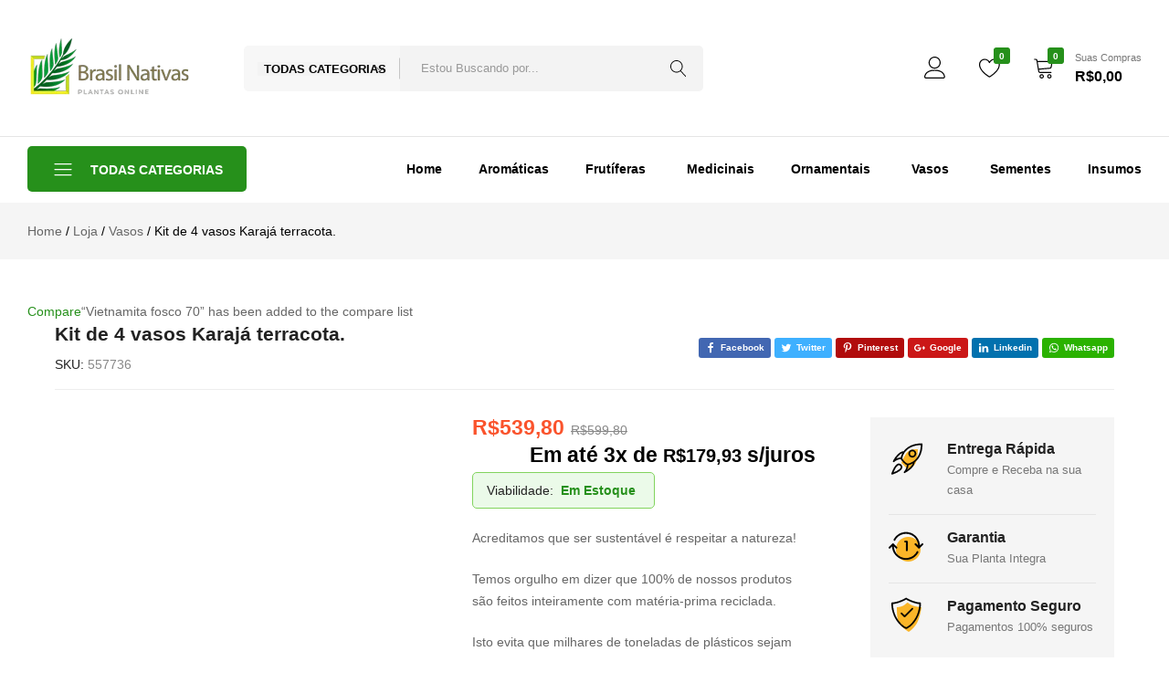

--- FILE ---
content_type: text/html; charset=UTF-8
request_url: https://brasilnativas.com.br/loja/vasos/kit-de-4-vasos-karaja-terracota/?add_to_compare=16310
body_size: 113673
content:
<!doctype html><html dir="ltr" lang="pt-BR" prefix="og: https://ogp.me/ns#"><head><script data-no-optimize="1">var litespeed_docref=sessionStorage.getItem("litespeed_docref");litespeed_docref&&(Object.defineProperty(document,"referrer",{get:function(){return litespeed_docref}}),sessionStorage.removeItem("litespeed_docref"));</script> <meta charset="UTF-8"><meta name="viewport" content="width=device-width, initial-scale=1"><link rel="profile" href="https://gmpg.org/xfn/11"><title>Kit de 4 vasos Karajá terracota. - Brasil Nativas - Plantas Ornamentais</title><meta name="description" content="Acreditamos que ser sustentável é respeitar a natureza! Temos orgulho em dizer que 100% de nossos produtos são feitos inteiramente com matéria-prima reciclada. Isto evita que milhares de toneladas de plásticos sejam descartados em praias, rios e florestas. Com a missão de fazer um mundo melhor, desenvolvemos uma receita única que transforma tampinhas de garrafa, embalagens, caixas de feira, engradados, brinquedos e outros materiais plásticos que seriam descartados no meio ambiente em lindas peças de decoração." /><meta name="robots" content="max-image-preview:large" /><link rel="canonical" href="https://brasilnativas.com.br/loja/vasos/kit-de-4-vasos-karaja-terracota/" /><meta name="generator" content="All in One SEO (AIOSEO) 4.9.3" /><meta property="og:locale" content="pt_BR" /><meta property="og:site_name" content="Brasil Nativas - Plantas Ornamentais - Viveiro de Mudas Frutíferas, Medicinais, Ornamentas e Aromáticas" /><meta property="og:type" content="article" /><meta property="og:title" content="Kit de 4 vasos Karajá terracota. - Brasil Nativas - Plantas Ornamentais" /><meta property="og:description" content="Acreditamos que ser sustentável é respeitar a natureza! Temos orgulho em dizer que 100% de nossos produtos são feitos inteiramente com matéria-prima reciclada. Isto evita que milhares de toneladas de plásticos sejam descartados em praias, rios e florestas. Com a missão de fazer um mundo melhor, desenvolvemos uma receita única que transforma tampinhas de garrafa, embalagens, caixas de feira, engradados, brinquedos e outros materiais plásticos que seriam descartados no meio ambiente em lindas peças de decoração." /><meta property="og:url" content="https://brasilnativas.com.br/loja/vasos/kit-de-4-vasos-karaja-terracota/" /><meta property="og:image" content="https://brasilnativas.com.br/wp-content/uploads/2023/05/logonoco-1.png" /><meta property="og:image:secure_url" content="https://brasilnativas.com.br/wp-content/uploads/2023/05/logonoco-1.png" /><meta property="og:image:width" content="120" /><meta property="og:image:height" content="120" /><meta property="article:published_time" content="2021-07-20T13:25:14+00:00" /><meta property="article:modified_time" content="2022-10-04T16:15:30+00:00" /><meta property="article:publisher" content="https://web.facebook.com/brasilnativas" /><meta name="twitter:card" content="summary_large_image" /><meta name="twitter:site" content="@brasilnativas" /><meta name="twitter:title" content="Kit de 4 vasos Karajá terracota. - Brasil Nativas - Plantas Ornamentais" /><meta name="twitter:description" content="Acreditamos que ser sustentável é respeitar a natureza! Temos orgulho em dizer que 100% de nossos produtos são feitos inteiramente com matéria-prima reciclada. Isto evita que milhares de toneladas de plásticos sejam descartados em praias, rios e florestas. Com a missão de fazer um mundo melhor, desenvolvemos uma receita única que transforma tampinhas de garrafa, embalagens, caixas de feira, engradados, brinquedos e outros materiais plásticos que seriam descartados no meio ambiente em lindas peças de decoração." /><meta name="twitter:image" content="https://brasilnativas.com.br/wp-content/uploads/2023/05/logonoco-1.png" /> <script type="application/ld+json" class="aioseo-schema">{"@context":"https:\/\/schema.org","@graph":[{"@type":"BreadcrumbList","@id":"https:\/\/brasilnativas.com.br\/loja\/vasos\/kit-de-4-vasos-karaja-terracota\/#breadcrumblist","itemListElement":[{"@type":"ListItem","@id":"https:\/\/brasilnativas.com.br#listItem","position":1,"name":"Dom\u00e9stica","item":"https:\/\/brasilnativas.com.br","nextItem":{"@type":"ListItem","@id":"https:\/\/brasilnativas.com.br\/loja\/#listItem","name":"Loja"}},{"@type":"ListItem","@id":"https:\/\/brasilnativas.com.br\/loja\/#listItem","position":2,"name":"Loja","item":"https:\/\/brasilnativas.com.br\/loja\/","nextItem":{"@type":"ListItem","@id":"https:\/\/brasilnativas.com.br\/categoria-produto\/vasos\/#listItem","name":"Vasos"},"previousItem":{"@type":"ListItem","@id":"https:\/\/brasilnativas.com.br#listItem","name":"Dom\u00e9stica"}},{"@type":"ListItem","@id":"https:\/\/brasilnativas.com.br\/categoria-produto\/vasos\/#listItem","position":3,"name":"Vasos","item":"https:\/\/brasilnativas.com.br\/categoria-produto\/vasos\/","nextItem":{"@type":"ListItem","@id":"https:\/\/brasilnativas.com.br\/loja\/vasos\/kit-de-4-vasos-karaja-terracota\/#listItem","name":"Kit de 4 vasos Karaj\u00e1 terracota."},"previousItem":{"@type":"ListItem","@id":"https:\/\/brasilnativas.com.br\/loja\/#listItem","name":"Loja"}},{"@type":"ListItem","@id":"https:\/\/brasilnativas.com.br\/loja\/vasos\/kit-de-4-vasos-karaja-terracota\/#listItem","position":4,"name":"Kit de 4 vasos Karaj\u00e1 terracota.","previousItem":{"@type":"ListItem","@id":"https:\/\/brasilnativas.com.br\/categoria-produto\/vasos\/#listItem","name":"Vasos"}}]},{"@type":"ItemPage","@id":"https:\/\/brasilnativas.com.br\/loja\/vasos\/kit-de-4-vasos-karaja-terracota\/#itempage","url":"https:\/\/brasilnativas.com.br\/loja\/vasos\/kit-de-4-vasos-karaja-terracota\/","name":"Kit de 4 vasos Karaj\u00e1 terracota. - Brasil Nativas - Plantas Ornamentais","description":"Acreditamos que ser sustent\u00e1vel \u00e9 respeitar a natureza! Temos orgulho em dizer que 100% de nossos produtos s\u00e3o feitos inteiramente com mat\u00e9ria-prima reciclada. Isto evita que milhares de toneladas de pl\u00e1sticos sejam descartados em praias, rios e florestas. Com a miss\u00e3o de fazer um mundo melhor, desenvolvemos uma receita \u00fanica que transforma tampinhas de garrafa, embalagens, caixas de feira, engradados, brinquedos e outros materiais pl\u00e1sticos que seriam descartados no meio ambiente em lindas pe\u00e7as de decora\u00e7\u00e3o.","inLanguage":"pt-BR","isPartOf":{"@id":"https:\/\/brasilnativas.com.br\/#website"},"breadcrumb":{"@id":"https:\/\/brasilnativas.com.br\/loja\/vasos\/kit-de-4-vasos-karaja-terracota\/#breadcrumblist"},"image":{"@type":"ImageObject","url":"https:\/\/i0.wp.com\/brasilnativas.com.br\/wp-content\/uploads\/2021\/07\/VASOS-PARA-PLANTAS-2.png?fit=1080%2C1080&ssl=1","@id":"https:\/\/brasilnativas.com.br\/loja\/vasos\/kit-de-4-vasos-karaja-terracota\/#mainImage","width":1080,"height":1080},"primaryImageOfPage":{"@id":"https:\/\/brasilnativas.com.br\/loja\/vasos\/kit-de-4-vasos-karaja-terracota\/#mainImage"},"datePublished":"2021-07-20T10:25:14-03:00","dateModified":"2022-10-04T13:15:30-03:00"},{"@type":"Organization","@id":"https:\/\/brasilnativas.com.br\/#organization","name":"Brasil Nativas - Plantas Ornamentais","description":"Viveiro de Mudas Frut\u00edferas, Medicinais, Ornamentas e Arom\u00e1ticas","url":"https:\/\/brasilnativas.com.br\/","telephone":"+556220202569","logo":{"@type":"ImageObject","url":"https:\/\/i0.wp.com\/brasilnativas.com.br\/wp-content\/uploads\/2023\/05\/logonoco-1.png?fit=120%2C120&ssl=1","@id":"https:\/\/brasilnativas.com.br\/loja\/vasos\/kit-de-4-vasos-karaja-terracota\/#organizationLogo","width":120,"height":120},"image":{"@id":"https:\/\/brasilnativas.com.br\/loja\/vasos\/kit-de-4-vasos-karaja-terracota\/#organizationLogo"},"sameAs":["https:\/\/web.facebook.com\/brasilnativas","https:\/\/twitter.com\/brasilnativas","https:\/\/www.instagram.com\/brasilnativas\/"]},{"@type":"WebSite","@id":"https:\/\/brasilnativas.com.br\/#website","url":"https:\/\/brasilnativas.com.br\/","name":"Brasil Nativas - Plantas Ornamentais","description":"Viveiro de Mudas Frut\u00edferas, Medicinais, Ornamentas e Arom\u00e1ticas","inLanguage":"pt-BR","publisher":{"@id":"https:\/\/brasilnativas.com.br\/#organization"}}]}</script>  <script type="litespeed/javascript">window._wca=window._wca||[]</script>  <script id="google_gtagjs-js-consent-mode-data-layer" type="litespeed/javascript">window.dataLayer=window.dataLayer||[];function gtag(){dataLayer.push(arguments)}
gtag('consent','default',{"ad_personalization":"denied","ad_storage":"denied","ad_user_data":"denied","analytics_storage":"denied","functionality_storage":"denied","security_storage":"denied","personalization_storage":"denied","region":["AT","BE","BG","CH","CY","CZ","DE","DK","EE","ES","FI","FR","GB","GR","HR","HU","IE","IS","IT","LI","LT","LU","LV","MT","NL","NO","PL","PT","RO","SE","SI","SK"],"wait_for_update":500});window._googlesitekitConsentCategoryMap={"statistics":["analytics_storage"],"marketing":["ad_storage","ad_user_data","ad_personalization"],"functional":["functionality_storage","security_storage"],"preferences":["personalization_storage"]};window._googlesitekitConsents={"ad_personalization":"denied","ad_storage":"denied","ad_user_data":"denied","analytics_storage":"denied","functionality_storage":"denied","security_storage":"denied","personalization_storage":"denied","region":["AT","BE","BG","CH","CY","CZ","DE","DK","EE","ES","FI","FR","GB","GR","HR","HU","IE","IS","IT","LI","LT","LU","LV","MT","NL","NO","PL","PT","RO","SE","SI","SK"],"wait_for_update":500}</script> <link rel='dns-prefetch' href='//accounts.google.com' /><link rel='dns-prefetch' href='//stats.wp.com' /><link rel='dns-prefetch' href='//capi-automation.s3.us-east-2.amazonaws.com' /><link rel='dns-prefetch' href='//www.googletagmanager.com' /><link rel='dns-prefetch' href='//widgets.wp.com' /><link rel='dns-prefetch' href='//s0.wp.com' /><link rel='dns-prefetch' href='//0.gravatar.com' /><link rel='dns-prefetch' href='//1.gravatar.com' /><link rel='dns-prefetch' href='//2.gravatar.com' /><link rel='preconnect' href='//c0.wp.com' /><link rel='preconnect' href='//i0.wp.com' /><link rel="alternate" type="application/rss+xml" title="Feed para Brasil Nativas - Plantas Ornamentais &raquo;" href="https://brasilnativas.com.br/feed/" /><link rel="alternate" type="application/rss+xml" title="Feed de comentários para Brasil Nativas - Plantas Ornamentais &raquo;" href="https://brasilnativas.com.br/comments/feed/" /><link rel="alternate" type="application/rss+xml" title="Feed de comentários para Brasil Nativas - Plantas Ornamentais &raquo; Kit de 4 vasos Karajá terracota." href="https://brasilnativas.com.br/loja/vasos/kit-de-4-vasos-karaja-terracota/feed/" /><link rel="alternate" title="oEmbed (JSON)" type="application/json+oembed" href="https://brasilnativas.com.br/wp-json/oembed/1.0/embed?url=https%3A%2F%2Fbrasilnativas.com.br%2Floja%2Fvasos%2Fkit-de-4-vasos-karaja-terracota%2F" /><link rel="alternate" title="oEmbed (XML)" type="text/xml+oembed" href="https://brasilnativas.com.br/wp-json/oembed/1.0/embed?url=https%3A%2F%2Fbrasilnativas.com.br%2Floja%2Fvasos%2Fkit-de-4-vasos-karaja-terracota%2F&#038;format=xml" /><style id='wp-img-auto-sizes-contain-inline-css' type='text/css'>img:is([sizes=auto i],[sizes^="auto," i]){contain-intrinsic-size:3000px 1500px}
/*# sourceURL=wp-img-auto-sizes-contain-inline-css */</style><style id="litespeed-ccss">#jp-relatedposts{display:none;padding-top:1em;margin:1em 0;position:relative;clear:both}.jp-relatedposts:after{content:'';display:block;clear:both}.xoo-aff-input-group{position:relative;display:flex;border-collapse:separate;width:100%}.xoo-aff-input-group:first-child{border-right:0}.xoo-aff-group input{box-sizing:border-box}.xoo-aff-input-group .xoo-aff-input-icon{padding:6px 0;font-size:14px;text-align:center;border-radius:4px;align-items:center;height:auto;align-self:stretch;display:flex;width:100%;justify-content:center;border-style:solid}body:not(.rtl) .xoo-aff-input-group .xoo-aff-input-icon{border-right:0;border-bottom-right-radius:0;border-top-right-radius:0}.xoo-aff-group input[type=text],.xoo-aff-group input[type=password],.xoo-aff-group input[type=email]{flex-grow:1;min-width:1px;margin:0;position:relative;z-index:2;width:100%!important;margin-bottom:0!important;height:50px;padding:6px 12px;font-size:14px;line-height:3.428571;background-image:none;border:1px solid #ccc;border-style:solid;border-radius:4px;-webkit-box-shadow:inset 0 1px 1px rgba(0,0,0,.075);box-shadow:inset 0 1px 1px rgba(0,0,0,.075);outline:0}.xoo-aff-group label{font-weight:600;display:block;margin-bottom:5px}.xoo-aff-group{float:left;width:calc(100% - 20px);position:relative}.xoo-aff-group.onehalf{width:calc(50% - 20px);margin-right:20px}.xoo-aff-group.xoo-aff-cont-checkbox_single{margin-bottom:5px}.xoo-aff-checkbox_single input{margin-right:5px}@media only screen and (max-width:450px){.xoo-aff-group.onehalf,.xoo-aff-group{width:calc(100% - 20px)}.xoo-aff-group{margin-right:0}}span.xoo-aff-pwtog-hide{display:none}.xoo-aff-pw-toggle{display:flex;align-items:center;right:5px;position:absolute;z-index:2;top:0;bottom:0}.xoo-aff-pw-toggle>*{padding:5px}.xoo-aff-input-group .xoo-aff-input-icon{background-color:#eee;color:#555;max-width:40px;min-width:40px;border-color:#ccc;border-width:1px;font-size:14px}.xoo-aff-group{margin-bottom:30px}.xoo-aff-group input[type=text],.xoo-aff-group input[type=password],.xoo-aff-group input[type=email]{background-color:#fff;color:#777;border-width:1px;border-color:#ccc;height:50px}.xoo-aff-input-icon+input[type=text],.xoo-aff-input-icon+input[type=password],.xoo-aff-input-icon+input[type=email]{border-bottom-left-radius:0;border-top-left-radius:0}.far,.fas{-moz-osx-font-smoothing:grayscale;-webkit-font-smoothing:antialiased;display:inline-block;font-style:normal;font-variant:normal;text-rendering:auto;line-height:1}.fa-at:before{content:"\f1fa"}.fa-eye:before{content:"\f06e"}.fa-eye-slash:before{content:"\f070"}.fa-key:before{content:"\f084"}.fa-user:before{content:"\f007"}.fa-user-plus:before{content:"\f234"}.far{font-weight:400}.far,.fas{font-family:"Font Awesome 5 Free"}.fas{font-weight:900}.wp-block-code{box-sizing:border-box}.wp-block-code code{display:block;font-family:inherit;overflow-wrap:break-word;white-space:pre-wrap}ul{box-sizing:border-box}:root{--wp--preset--font-size--normal:16px;--wp--preset--font-size--huge:42px}.screen-reader-text{border:0;clip:rect(1px,1px,1px,1px);clip-path:inset(50%);height:1px;margin:-1px;overflow:hidden;padding:0;position:absolute;width:1px;word-wrap:normal!important}.wp-block-code{border:1px solid #ccc;border-radius:4px;font-family:Menlo,Consolas,monaco,monospace;padding:.8em 1em}:root{--wp--preset--aspect-ratio--square:1;--wp--preset--aspect-ratio--4-3:4/3;--wp--preset--aspect-ratio--3-4:3/4;--wp--preset--aspect-ratio--3-2:3/2;--wp--preset--aspect-ratio--2-3:2/3;--wp--preset--aspect-ratio--16-9:16/9;--wp--preset--aspect-ratio--9-16:9/16;--wp--preset--color--black:#000;--wp--preset--color--cyan-bluish-gray:#abb8c3;--wp--preset--color--white:#fff;--wp--preset--color--pale-pink:#f78da7;--wp--preset--color--vivid-red:#cf2e2e;--wp--preset--color--luminous-vivid-orange:#ff6900;--wp--preset--color--luminous-vivid-amber:#fcb900;--wp--preset--color--light-green-cyan:#7bdcb5;--wp--preset--color--vivid-green-cyan:#00d084;--wp--preset--color--pale-cyan-blue:#8ed1fc;--wp--preset--color--vivid-cyan-blue:#0693e3;--wp--preset--color--vivid-purple:#9b51e0;--wp--preset--gradient--vivid-cyan-blue-to-vivid-purple:linear-gradient(135deg,rgba(6,147,227,1) 0%,#9b51e0 100%);--wp--preset--gradient--light-green-cyan-to-vivid-green-cyan:linear-gradient(135deg,#7adcb4 0%,#00d082 100%);--wp--preset--gradient--luminous-vivid-amber-to-luminous-vivid-orange:linear-gradient(135deg,rgba(252,185,0,1) 0%,rgba(255,105,0,1) 100%);--wp--preset--gradient--luminous-vivid-orange-to-vivid-red:linear-gradient(135deg,rgba(255,105,0,1) 0%,#cf2e2e 100%);--wp--preset--gradient--very-light-gray-to-cyan-bluish-gray:linear-gradient(135deg,#eee 0%,#a9b8c3 100%);--wp--preset--gradient--cool-to-warm-spectrum:linear-gradient(135deg,#4aeadc 0%,#9778d1 20%,#cf2aba 40%,#ee2c82 60%,#fb6962 80%,#fef84c 100%);--wp--preset--gradient--blush-light-purple:linear-gradient(135deg,#ffceec 0%,#9896f0 100%);--wp--preset--gradient--blush-bordeaux:linear-gradient(135deg,#fecda5 0%,#fe2d2d 50%,#6b003e 100%);--wp--preset--gradient--luminous-dusk:linear-gradient(135deg,#ffcb70 0%,#c751c0 50%,#4158d0 100%);--wp--preset--gradient--pale-ocean:linear-gradient(135deg,#fff5cb 0%,#b6e3d4 50%,#33a7b5 100%);--wp--preset--gradient--electric-grass:linear-gradient(135deg,#caf880 0%,#71ce7e 100%);--wp--preset--gradient--midnight:linear-gradient(135deg,#020381 0%,#2874fc 100%);--wp--preset--font-size--small:13px;--wp--preset--font-size--medium:20px;--wp--preset--font-size--large:36px;--wp--preset--font-size--x-large:42px;--wp--preset--font-family--inter:"Inter",sans-serif;--wp--preset--font-family--cardo:Cardo;--wp--preset--spacing--20:.44rem;--wp--preset--spacing--30:.67rem;--wp--preset--spacing--40:1rem;--wp--preset--spacing--50:1.5rem;--wp--preset--spacing--60:2.25rem;--wp--preset--spacing--70:3.38rem;--wp--preset--spacing--80:5.06rem;--wp--preset--shadow--natural:6px 6px 9px rgba(0,0,0,.2);--wp--preset--shadow--deep:12px 12px 50px rgba(0,0,0,.4);--wp--preset--shadow--sharp:6px 6px 0px rgba(0,0,0,.2);--wp--preset--shadow--outlined:6px 6px 0px -3px rgba(255,255,255,1),6px 6px rgba(0,0,0,1);--wp--preset--shadow--crisp:6px 6px 0px rgba(0,0,0,1)}#cookie-law-info-bar{font-size:15px;margin:0 auto;padding:12px 10px;position:absolute;text-align:center;box-sizing:border-box;width:100%;z-index:9999;display:none;left:0;font-weight:300;box-shadow:0 -1px 10px 0 rgba(172,171,171,.3)}#cookie-law-info-again{font-size:10pt;margin:0;padding:5px 10px;text-align:center;z-index:9999;box-shadow:#161616 2px 2px 5px 2px}#cookie-law-info-bar span{vertical-align:middle}.cli-plugin-button,.cli-plugin-button:visited{display:inline-block;padding:9px 12px;color:#fff;text-decoration:none;position:relative;margin-left:5px;text-decoration:none}.small.cli-plugin-button,.small.cli-plugin-button:visited{font-size:11px}.cli-plugin-button,.cli-plugin-button:visited,.medium.cli-plugin-button,.medium.cli-plugin-button:visited{font-size:13px;font-weight:400;line-height:1}.cli-plugin-button{margin-top:5px}.cli-bar-popup{-moz-background-clip:padding;-webkit-background-clip:padding;background-clip:padding-box;-webkit-border-radius:30px;-moz-border-radius:30px;border-radius:30px;padding:20px}.cli-container-fluid{padding-right:15px;padding-left:15px;margin-right:auto;margin-left:auto}.cli-row{display:-ms-flexbox;display:flex;-ms-flex-wrap:wrap;flex-wrap:wrap;margin-right:-15px;margin-left:-15px}.cli-align-items-stretch{-ms-flex-align:stretch!important;align-items:stretch!important}.cli-px-0{padding-left:0;padding-right:0}.cli-btn{font-size:14px;display:inline-block;font-weight:400;text-align:center;white-space:nowrap;vertical-align:middle;border:1px solid transparent;padding:.5rem 1.25rem;line-height:1;border-radius:.25rem}.cli-modal-backdrop{position:fixed;top:0;right:0;bottom:0;left:0;z-index:1040;background-color:#000;display:none}.cli-modal-backdrop.cli-fade{opacity:0}.cli-modal a{text-decoration:none}.cli-modal .cli-modal-dialog{position:relative;width:auto;margin:.5rem;font-family:-apple-system,BlinkMacSystemFont,"Segoe UI",Roboto,"Helvetica Neue",Arial,sans-serif,"Apple Color Emoji","Segoe UI Emoji","Segoe UI Symbol";font-size:1rem;font-weight:400;line-height:1.5;color:#212529;text-align:left;display:-ms-flexbox;display:flex;-ms-flex-align:center;align-items:center;min-height:calc(100% - (.5rem*2))}@media (min-width:576px){.cli-modal .cli-modal-dialog{max-width:500px;margin:1.75rem auto;min-height:calc(100% - (1.75rem*2))}}@media (min-width:992px){.cli-modal .cli-modal-dialog{max-width:900px}}.cli-modal-content{position:relative;display:-ms-flexbox;display:flex;-ms-flex-direction:column;flex-direction:column;width:100%;background-color:#fff;background-clip:padding-box;border-radius:.3rem;outline:0}.cli-modal .cli-modal-close{position:absolute;right:10px;top:10px;z-index:1;padding:0;background-color:transparent!important;border:0;-webkit-appearance:none;font-size:1.5rem;font-weight:700;line-height:1;color:#000;text-shadow:0 1px 0 #fff}.cli-switch{display:inline-block;position:relative;min-height:1px;padding-left:70px;font-size:14px}.cli-switch input[type=checkbox]{display:none}.cli-switch .cli-slider{background-color:#e3e1e8;height:24px;width:50px;bottom:0;left:0;position:absolute;right:0;top:0}.cli-switch .cli-slider:before{background-color:#fff;bottom:2px;content:"";height:20px;left:2px;position:absolute;width:20px}.cli-switch .cli-slider{border-radius:34px}.cli-switch .cli-slider:before{border-radius:50%}.cli-tab-content{background:#fff}.cli-tab-content{width:100%;padding:30px}@media (max-width:767px){.cli-tab-content{padding:30px 10px}}.cli-container-fluid{padding-right:15px;padding-left:15px;margin-right:auto;margin-left:auto}.cli-row{display:-ms-flexbox;display:flex;-ms-flex-wrap:wrap;flex-wrap:wrap;margin-right:-15px;margin-left:-15px}.cli-align-items-stretch{-ms-flex-align:stretch!important;align-items:stretch!important}.cli-px-0{padding-left:0;padding-right:0}.cli-btn{font-size:14px;display:inline-block;font-weight:400;text-align:center;white-space:nowrap;vertical-align:middle;border:1px solid transparent;padding:.5rem 1.25rem;line-height:1;border-radius:.25rem}.cli-modal-backdrop{position:fixed;top:0;right:0;bottom:0;left:0;z-index:1040;background-color:#000;-webkit-transform:scale(0);transform:scale(0)}.cli-modal-backdrop.cli-fade{opacity:0}.cli-modal{position:fixed;top:0;right:0;bottom:0;left:0;z-index:99999;transform:scale(0);overflow:hidden;outline:0;display:none}.cli-modal a{text-decoration:none}.cli-modal .cli-modal-dialog{position:relative;width:auto;margin:.5rem;font-family:inherit;font-size:1rem;font-weight:400;line-height:1.5;color:#212529;text-align:left;display:-ms-flexbox;display:flex;-ms-flex-align:center;align-items:center;min-height:calc(100% - (.5rem*2))}@media (min-width:576px){.cli-modal .cli-modal-dialog{max-width:500px;margin:1.75rem auto;min-height:calc(100% - (1.75rem*2))}}.cli-modal-content{position:relative;display:-ms-flexbox;display:flex;-ms-flex-direction:column;flex-direction:column;width:100%;background-color:#fff;background-clip:padding-box;border-radius:.2rem;box-sizing:border-box;outline:0}.cli-switch{display:inline-block;position:relative;min-height:1px;padding-left:38px;font-size:14px}.cli-switch input[type=checkbox]{display:none}.cli-switch .cli-slider{background-color:#e3e1e8;height:20px;width:38px;bottom:0;left:0;position:absolute;right:0;top:0}.cli-switch .cli-slider:before{background-color:#fff;bottom:2px;content:"";height:15px;left:3px;position:absolute;width:15px}.cli-switch .cli-slider{border-radius:34px;font-size:0}.cli-switch .cli-slider:before{border-radius:50%}.cli-tab-content{background:#fff}.cli-tab-content{width:100%;padding:5px 30px 5px 5px;box-sizing:border-box}@media (max-width:767px){.cli-tab-content{padding:30px 10px}}.cli-tab-footer .cli-btn{background-color:#00acad;padding:10px 15px;text-decoration:none}.cli-tab-footer .wt-cli-privacy-accept-btn{background-color:#61a229;color:#fff;border-radius:0}.cli-tab-footer{width:100%;text-align:right;padding:20px 0}.cli-col-12{width:100%}.cli-tab-header{display:flex;justify-content:space-between}.cli-tab-header a:before{width:10px;height:2px;left:0;top:calc(50% - 1px)}.cli-tab-header a:after{width:2px;height:10px;left:4px;top:calc(50% - 5px);-webkit-transform:none;transform:none}.cli-tab-header a:before{width:7px;height:7px;border-right:1px solid #4a6e78;border-bottom:1px solid #4a6e78;content:" ";transform:rotate(-45deg);margin-right:10px}.cli-tab-header a.cli-nav-link{position:relative;display:flex;align-items:center;font-size:14px;color:#000;text-transform:capitalize}.cli-tab-header{border-radius:5px;padding:12px 15px;background-color:#f2f2f2}.cli-modal .cli-modal-close{position:absolute;right:0;top:0;z-index:1;-webkit-appearance:none;width:40px;height:40px;padding:0;border-radius:50%;padding:10px;background:0 0;border:none;min-width:40px}.cli-tab-container h4{font-family:inherit;font-size:16px;margin-bottom:15px;margin:10px 0}#cliSettingsPopup .cli-tab-section-container{padding-top:12px}.cli-privacy-content-text{font-size:14px;line-height:1.4;margin-top:0;padding:0;color:#000}.cli-tab-content{display:none}.cli-tab-section .cli-tab-content{padding:10px 20px 5px}.cli-tab-section{margin-top:5px}@media (min-width:992px){.cli-modal .cli-modal-dialog{max-width:645px}}.cli-switch .cli-slider:after{content:attr(data-cli-disable);position:absolute;right:50px;color:#000;font-size:12px;text-align:right;min-width:80px}.cli-privacy-overview:not(.cli-collapsed) .cli-privacy-content{max-height:60px;overflow:hidden}a.cli-privacy-readmore{font-size:12px;margin-top:12px;display:inline-block;padding-bottom:0;color:#000;text-decoration:underline}.cli-modal-footer{position:relative}a.cli-privacy-readmore:before{content:attr(data-readmore-text)}.cli-modal-close svg{fill:#000}span.cli-necessary-caption{color:#000;font-size:12px}.cli-tab-container .cli-row{max-height:500px;overflow-y:auto}.cli-tab-section .cookielawinfo-row-cat-table td,.cli-tab-section .cookielawinfo-row-cat-table th{font-size:12px}.wt-cli-sr-only{display:none;font-size:16px}.cli-bar-container{float:none;margin:0 auto;display:-webkit-box;display:-moz-box;display:-ms-flexbox;display:-webkit-flex;display:flex;justify-content:space-between;-webkit-box-align:center;-moz-box-align:center;-ms-flex-align:center;-webkit-align-items:center;align-items:center}.cli-bar-btn_container{margin-left:20px;display:-webkit-box;display:-moz-box;display:-ms-flexbox;display:-webkit-flex;display:flex;-webkit-box-align:center;-moz-box-align:center;-ms-flex-align:center;-webkit-align-items:center;align-items:center;flex-wrap:nowrap}.cli-bar-btn_container a{white-space:nowrap}.cli-style-v2{font-size:11pt;line-height:18px;font-weight:400}.cli-style-v2 .cli-bar-message{width:70%;text-align:left}.cli-style-v2 .cli-bar-btn_container .cli_action_button,.cli-style-v2 .cli-bar-btn_container .cli_settings_button{margin-left:5px}.cli-style-v2 .cli-bar-btn_container .cli-plugin-button{margin-top:5px;margin-bottom:5px}.wt-cli-necessary-checkbox{display:none!important}@media (max-width:985px){.cli-style-v2 .cli-bar-message{width:100%}.cli-style-v2.cli-bar-container{justify-content:left;flex-wrap:wrap}.cli-style-v2 .cli-bar-btn_container{margin-left:0;margin-top:10px}}.wt-cli-privacy-overview-actions{padding-bottom:0}@media only screen and (max-width:479px) and (min-width:320px){.cli-style-v2 .cli-bar-btn_container{flex-wrap:wrap}}.wt-cli-cookie-description{font-size:14px;line-height:1.4;margin-top:0;padding:0;color:#000}.wcboost-products-compare-popup{display:none;position:fixed;top:0;bottom:0;left:0;right:0;width:100%;z-index:9999}.wcboost-products-compare-popup__backdrop{position:absolute;top:0;left:0;width:100%;height:100%;background-color:rgba(0,0,0,.5);z-index:1}.wcboost-products-compare-popup__header{padding:0 20px;height:60px;display:flex;align-items:center;justify-content:space-between}.wcboost-products-compare-popup__close{float:right;font-size:20px;text-decoration:none;display:block;padding:.5em}.wcboost-products-compare-popup__close svg{vertical-align:middle}.wcboost-products-compare-popup__title{font-weight:700}.wcboost-products-compare-popup__body{position:relative;width:calc(100% - 80px);height:calc(100% - 80px);margin:40px;background-color:#fff;z-index:2}.wcboost-products-compare-popup__content{padding-bottom:20px;overflow-y:auto;max-height:calc(100% - 60px);padding:0 20px}.wcboost-products-compare-popup__content:after{content:"";display:table;clear:both}@media (max-width:767px){.wcboost-products-compare-popup__body{width:100%;height:100%;margin:0}}:root{--wcboost-swatches-item-width:30px;--wcboost-swatches-item-width:30px;--wcboost-swatches-item-padding:2px;--wcboost-swatches-item-gap:1em;--wcboost-swatches-color-border:rgba(0,0,0,.2);--wcboost-swatches-color-border-selected:rgba(0,0,0,.7);--wcboost-swatches-color-border-outstock:rgba(252,56,56,.7);--wcboost-swatches-color-tooltip:#333;--wcboost-swatches-color-tooltip-text:#fff;--wcboost-swatches-button-font-size:1em;--wcboost-swatches-label-font-size:1em}:root{--wcboost-swatches-item-width:30px;--wcboost-swatches-item-height:30px}.xoo-el-opac{position:fixed;top:0;bottom:0;left:0;z-index:999999;right:0;background-color:#000;opacity:0}.xoo-el-container:not(.xoo-el-style-slider) .xoo-el-modal{top:0;text-align:center;bottom:0;left:0;right:0;position:fixed;z-index:1000000000;overflow:auto;opacity:0;transform:scale(.8)}.xoo-el-modal:before{content:'';display:inline-block;height:100%;margin-right:-.25em}.xoo-el-container:not(.xoo-el-style-slider) .xoo-el-inmodal{display:inline-block;background:#fff;position:relative;vertical-align:middle;width:90%;text-align:left;border-radius:5px;height:90%}.xoo-el-srcont{flex-grow:1;height:100%;overflow:auto}span.xoo-el-close{font-size:17px;position:absolute;right:-9px;top:-12px;border-radius:50%;z-index:100;width:25px;height:25px;display:flex;align-items:center;justify-content:center;color:#000;background-color:#fff;box-shadow:-1px 2px 10px rgba(0,0,0,.17)}.xoo-el-form-container button.button.btn.xoo-el-action-btn{clear:both;width:calc(100% - 20px);display:inline-block;margin:10px 0}.xoo-el-notice{display:none;width:calc(100% - 20px);margin-bottom:15px}.xoo-aff-group.xoo-el-login-btm-fields{display:flex;align-items:center;position:relative;margin-bottom:14px;justify-content:space-between}.xoo-el-section{display:none}.xoo-el-form-txt{margin-bottom:10px;display:block}.xoo-el-sidebar{background-size:cover;background-repeat:no-repeat;background-position:center;height:100%}.xoo-el-wrap{min-height:100%;display:flex;width:100%;height:100%}.xoo-el-main{position:relative;vertical-align:top;height:auto}@media only screen and (max-width:769px){.xoo-el-sidebar{display:none}.xoo-el-wrap,.xoo-el-main{display:block;width:auto}}label.xoo-el-form-label{font-weight:400;margin:0}a.xoo-el-lostpw-tgr{margin:0}.xoo-el-fields{position:relative;z-index:1}.xoo-el-form-container ul.xoo-el-tabs{display:flex;margin:0;list-style:none;padding:0;padding:0 20px 16px}.xoo-el-form-container ul.xoo-el-tabs li{padding:12px 20px;flex-grow:1;flex-basis:auto;text-align:center;list-style:none;margin:0}.xoo-el-section{padding-left:20px}.xoo-el-form-container{padding-bottom:0}.xoo-el-login-btm-fields label input{margin-right:4px}.xoo-el-srcont::-webkit-scrollbar{width:7px}.xoo-el-srcont::-webkit-scrollbar-track{border-radius:10px;background:#f0f0f0}.xoo-el-srcont::-webkit-scrollbar-thumb{border-radius:50px;background:#dfdbdb}form.xoo-el-action-form{margin-top:20px;margin-bottom:0}@media only screen and (max-width:600px){body .xoo-el-main{padding-left:10px;padding-right:10px}}.xoo-aff-group{align-self:flex-end}.xoo-el-fields-cont{display:flex;flex-wrap:wrap}.xoo-el-form-container button.btn.button.xoo-el-action-btn{background-color:#26901b;color:#fff;font-weight:600;font-size:15px;height:40px}.xoo-el-container:not(.xoo-el-style-slider) .xoo-el-inmodal{max-width:800px;max-height:650px}.xoo-el-sidebar{background-image:url(https://brasilnativas.com.br/wp-content/plugins/easy-login-woocommerce/assets/images/popup-sidebar.jpg);min-width:40%}.xoo-el-main,.xoo-el-main a,.xoo-el-main label{color:#000}.xoo-el-srcont{background-color:#fff}.xoo-el-form-container ul.xoo-el-tabs li{background-color:#ccc;color:#fff;font-size:16px;padding:12px 20px}.xoo-el-main{padding:40px 30px}.xoo-el-modal:before{vertical-align:middle}[class*=" xoo-el-icon-"]{font-family:'Easy-Login'!important;speak:never;font-style:normal;font-weight:400;font-variant:normal;text-transform:none;line-height:1;-webkit-font-smoothing:antialiased;-moz-osx-font-smoothing:grayscale}.xoo-el-icon-cross:before{content:"\e907"}.modal-content{position:absolute;top:50%;left:50%;transform:translate(-50%,-50%);background-color:#fff}.modal-content{width:70%}body{--extendify--spacing--large:var(--wp--custom--spacing--large,clamp(2em,8vw,8em))!important;--wp--preset--font-size--ext-small:1rem!important;--wp--preset--font-size--ext-medium:1.125rem!important;--wp--preset--font-size--ext-large:clamp(1.65rem,3.5vw,2.15rem)!important;--wp--preset--font-size--ext-x-large:clamp(3rem,6vw,4.75rem)!important;--wp--preset--font-size--ext-xx-large:clamp(3.25rem,7.5vw,5.75rem)!important;--wp--preset--color--black:#000!important;--wp--preset--color--white:#fff!important}.screen-reader-text,.screen-reader-text span{height:1px;margin:-1px;overflow:hidden;padding:0;position:absolute;top:-10000em;width:1px;clip:rect(0,0,0,0);border:0}:root{--page-title-display:block}h1.entry-title{display:var(--page-title-display)}@media (prefers-reduced-motion:no-preference){html{scroll-behavior:smooth}}.elementor-kit-188004{--e-global-color-primary:#6ec1e4;--e-global-color-secondary:#54595f;--e-global-color-text:#7a7a7a;--e-global-color-accent:#61ce70;--e-global-typography-primary-font-family:"Roboto";--e-global-typography-primary-font-weight:600;--e-global-typography-secondary-font-family:"Roboto Slab";--e-global-typography-secondary-font-weight:400;--e-global-typography-text-font-family:"Roboto";--e-global-typography-text-font-weight:400;--e-global-typography-accent-font-family:"Roboto";--e-global-typography-accent-font-weight:500}h1.entry-title{display:var(--page-title-display)}.xoo-sl-notice-container{position:fixed;left:0;right:0;top:0;font-size:20px;z-index:99999999}.xoo-sl-loginvia{text-align:center;position:relative;font-weight:600}.xoo-sl-loginvia span:before{content:" ";border-bottom:1px solid #000;left:0;right:0;position:absolute;bottom:10px;z-index:-1}.xoo-sl-loginvia span{background-color:#fff;display:inline-block;padding:0 10px}.xoo-sl-container{margin-top:15px;position:relative}.xoo-el-form-container .xoo-sl-container{margin-right:20px}.xoo-sl-goo-btn{width:calc(100% + 10px)}.xoo-sl-processing,.xoo-sl-procs-opac{position:absolute;left:0;right:0;bottom:0;top:0;border-radius:10px}.xoo-sl-processing{display:none}.xoo-sl-procs-opac{background-color:#dff0d8;opacity:1}.xoo-sl-processing span{z-index:1;display:block;position:absolute;left:50%;top:50%;transform:translate(-50%,-50%);font-weight:600;padding:5px 10px;border-radius:5px;color:#3c763d;background-color:#dff0d8;width:100%;text-align:center}.xoo-sl-button{margin-top:10px}.xoo-sl-btns-container{display:table;margin:0 auto}.xoo-sl-button{margin:10px auto;display:table}:root{--joinchat-ico:url("data:image/svg+xml;charset=utf-8,%3Csvg xmlns='http://www.w3.org/2000/svg' viewBox='0 0 24 24'%3E%3Cpath fill='%23fff' d='M3.516 3.516c4.686-4.686 12.284-4.686 16.97 0s4.686 12.283 0 16.97a12 12 0 0 1-13.754 2.299l-5.814.735a.392.392 0 0 1-.438-.44l.748-5.788A12 12 0 0 1 3.517 3.517zm3.61 17.043.3.158a9.85 9.85 0 0 0 11.534-1.758c3.843-3.843 3.843-10.074 0-13.918s-10.075-3.843-13.918 0a9.85 9.85 0 0 0-1.747 11.554l.16.303-.51 3.942a.196.196 0 0 0 .219.22zm6.534-7.003-.933 1.164a9.84 9.84 0 0 1-3.497-3.495l1.166-.933a.79.79 0 0 0 .23-.94L9.561 6.96a.79.79 0 0 0-.924-.445l-2.023.524a.797.797 0 0 0-.588.88 11.754 11.754 0 0 0 10.005 10.005.797.797 0 0 0 .88-.587l.525-2.023a.79.79 0 0 0-.445-.923L14.6 13.327a.79.79 0 0 0-.94.23z'/%3E%3C/svg%3E");--joinchat-font:-apple-system,blinkmacsystemfont,"Segoe UI",roboto,oxygen-sans,ubuntu,cantarell,"Helvetica Neue",sans-serif}.joinchat{--bottom:20px;--sep:20px;--s:60px;--header:calc(var(--s)*1.16667);--vh:100vh;--red:37;--green:211;--blue:102;--rgb:var(--red) var(--green) var(--blue);--color:rgb(var(--rgb));--dark:rgb(calc(var(--red) - 75) calc(var(--green) - 75) calc(var(--blue) - 75));--hover:rgb(calc(var(--red) + 50) calc(var(--green) + 50) calc(var(--blue) + 50));--bg:rgb(var(--rgb)/4%);--bw:100;--text:hsl(0deg 0% clamp(0%,var(--bw)*1%,100%)/clamp(70%,var(--bw)*1%,100%));--msg:var(--color);color:var(--text);display:none;position:fixed;z-index:9000;right:var(--sep);bottom:var(--bottom);font:normal normal normal 16px/1.625em var(--joinchat-font);letter-spacing:0;animation:joinchat_show .5s cubic-bezier(.18,.89,.32,1.28) 10ms both;transform:scale3d(0,0,0);transform-origin:calc(var(--s)/-2) calc(var(--s)/-4);touch-action:manipulation;-webkit-font-smoothing:antialiased}.joinchat *,.joinchat :after,.joinchat :before{box-sizing:border-box}@supports not (width:clamp(1px,1%,10px)){.joinchat{--text:hsl(0deg 0% calc(var(--bw)*1%)/90%)}}.joinchat__button{display:flex;flex-direction:row;position:absolute;z-index:2;bottom:8px;right:8px;height:var(--s);min-width:var(--s);background:#25d366;color:inherit;border-radius:calc(var(--s)/2);box-shadow:1px 6px 24px 0 rgba(7,94,84,.24)}.joinchat__button__open{width:var(--s);height:var(--s);border-radius:50%;background:rgb(0 0 0/0) var(--joinchat-ico) 50% no-repeat;background-size:60%;overflow:hidden}.joinchat__button__send{display:none;flex-shrink:0;width:var(--s);height:var(--s);max-width:var(--s);padding:calc(var(--s)*0.18);margin:0;overflow:hidden}.joinchat__button__send path{fill:none!important;stroke:var(--text)!important}.joinchat__button__send .joinchat_svg__plain{stroke-dasharray:1097;stroke-dashoffset:1097;animation:joinchat_plain 6s .2s ease-in-out infinite}.joinchat__button__send .joinchat_svg__chat{stroke-dasharray:1020;stroke-dashoffset:1020;animation:joinchat_chat 6s 3.2s ease-in-out infinite}.joinchat__button__sendtext{padding:0;max-width:0;border-radius:var(--s);font-weight:600;line-height:var(--s);white-space:nowrap;opacity:0;overflow:hidden;text-overflow:ellipsis}.joinchat__badge{position:absolute;top:-4px;right:-4px;width:20px;height:20px;border:none;border-radius:50%;background:#e82c0c;color:#fff;font-size:12px;font-weight:600;line-height:20px;text-align:center;box-shadow:none;opacity:0}.joinchat__tooltip{position:absolute;top:calc(var(--s)/2 - 16px);right:calc(var(--s) + 16px);max-width:calc(100vw - var(--s) - 45px);height:32px;padding:0 14px;border:none;border-radius:16px;background:#fff;color:rgba(0,0,0,.8);line-height:31px;white-space:nowrap;opacity:0;filter:drop-shadow(0 1px 4px rgba(0,0,0,.4))}.joinchat__tooltip:after{content:"";display:block;position:absolute;top:10px;right:-6px;border:8px solid transparent;border-width:6px 0 6px 8px;border-left-color:#fff}.joinchat__tooltip div{width:-moz-max-content;width:max-content;max-width:100%;overflow:hidden;text-overflow:ellipsis}.joinchat__box{display:flex;flex-direction:column;position:absolute;bottom:0;right:0;z-index:1;width:calc(100vw - var(--sep)*2);max-width:400px;max-height:calc(var(--vh) - var(--bottom) - var(--sep));border-radius:calc(var(--s)/2 + 2px);background:#fff linear-gradient(180deg,var(--color),var(--color) var(--header),var(--bg) var(--header),var(--bg));box-shadow:0 2px 6px 0 rgba(0,0,0,.5);text-align:left;overflow:hidden;transform:scale3d(0,0,0);opacity:0}.joinchat__header{display:flex;flex-flow:row;align-items:center;position:relative;flex-shrink:0;height:var(--header);min-height:50px;padding:0 70px 0 26px;margin:0}.joinchat__wa{height:28px;width:auto;fill:currentcolor;opacity:.8}.joinchat__close{--size:34px;position:absolute;top:calc(50% - var(--size)/2);right:24px;width:var(--size);height:var(--size);border-radius:50%;background:rgba(0,0,0,.4) url("data:image/svg+xml;charset=utf-8,%3Csvg xmlns='http://www.w3.org/2000/svg' fill='%23fff' viewBox='0 0 24 24'%3E%3Cpath d='M24 2.4 21.6 0 12 9.6 2.4 0 0 2.4 9.6 12 0 21.6 2.4 24l9.6-9.6 9.6 9.6 2.4-2.4-9.6-9.6z'/%3E%3C/svg%3E") 50% no-repeat;background-size:12px}.joinchat__box__scroll{overflow:hidden scroll;overscroll-behavior-y:contain;-webkit-overflow-scrolling:touch}.joinchat__box__scroll::-webkit-scrollbar{width:4px;background:rgb(0 0 0/0)}.joinchat__box__scroll::-webkit-scrollbar-thumb{border-radius:2px;background:rgb(0 0 0/0)}.joinchat__box__content{width:calc(100% + 4px);padding:20px 0 calc(var(--s) + 16px)}.joinchat{--peak:url(#joinchat__peak_l)}.joinchat__message{position:relative;min-height:56px;padding:15px 20px;margin:0 26px 26px;border-radius:26px;background:#fff;color:#4a4a4a;word-break:break-word;filter:drop-shadow(0 1px 2px rgba(0,0,0,.3));transform:translateZ(0)}.joinchat__message:before{content:"";display:block;position:absolute;bottom:18px;left:-15px;width:17px;height:25px;background:inherit;clip-path:var(--peak)}@keyframes joinchat_show{0%{transform:scale3d(0,0,0)}to{transform:scaleX(1)}}@keyframes joinchat_plain{0%,50%,to{stroke-dashoffset:1097}5%,45%{stroke-dashoffset:0}}@keyframes joinchat_chat{0%,50%,to{stroke-dashoffset:1020}5%,45%{stroke-dashoffset:0}}@media (prefers-reduced-motion){.joinchat{animation:none}.joinchat__button__send .joinchat_svg__plain{stroke-dasharray:0;animation:none}.joinchat__button__send .joinchat_svg__chat{animation:none}}.joinchat{--red:37;--green:211;--blue:102;--bw:100}.single.fswp_installments_price .price.fswp_calc{text-align:right}:root{--fm-color-primary:#26901b;--fm-color-secondary:#ff7200;--fm-background-color-primary:#26901b;--fm-background-color-secondary:#ff7200;--fm-background-text-color-primary:#fff;--fm-background-text-color-secondary:#fff}@keyframes lds-dual-ring{0%{transform:rotate(0deg)}100%{transform:rotate(360deg)}}@-webkit-keyframes lds-dual-ring{0%{transform:rotate(0deg)}100%{transform:rotate(360deg)}}@-o-keyframes lds-dual-ring{0%{transform:rotate(0deg)}100%{transform:rotate(360deg)}}@-ms-keyframes lds-dual-ring{0%{transform:rotate(0deg)}100%{transform:rotate(360deg)}}ul.products li.product .product-thumbnail .product-loop__buttons .wcboost-products-compare-button .wcboost-products-compare-button__text{display:none}ul.products li.product .product-thumbnail .fm-loop_button span:not(.farmart-svg-icon){display:none}ul.products li.product .product-thumbnail .wcboost-wishlist-button .wcboost-wishlist-button__text{display:none}ul.products li.product .price{color:#690;font-weight:700;display:flex;align-items:center;flex-wrap:wrap;font-size:15px}ul.products li.product .price ins{color:#fa532c;background-color:transparent;margin-right:4px;order:1}ul.products li.product .price del{font-weight:400;margin-right:4px;order:2;color:#888;font-size:13px}ul.products li.product .product-button{display:flex;flex-wrap:wrap}ul.products li.product .product-button .quantity{flex:auto;margin:0 15px 15px 0;min-width:80px}ul.products li.product .product-button label{display:none}ul.products li.product .product-button .quantity_button{color:var(--fm-background-text-color-secondary);font-size:14px;font-weight:700;background-color:var(--fm-background-color-secondary);display:block;border-radius:3px;padding:13.5px 10px;text-align:center;position:relative;border:none;line-height:1.7;width:100%}ul.products li.product .product-button .quantity_button .farmart-svg-icon{font-size:12px;margin-right:6px;display:none}ul.products li.product .product-button .quantity_button:before{content:" ";width:12px;height:12px;border-radius:50%;border-width:1px;border-style:solid;border-color:var(--fm-background-text-color-secondary) transparent var(--fm-background-text-color-secondary) transparent;animation:lds-dual-ring .5s linear infinite;margin-right:6px;position:absolute;left:calc(50% - 60px);top:40%;transform:translateY(-50%);display:none}ul.products li.product .product-bottom-box{display:none}ul.products li.product .woocommerce-product-details__short-description{display:none;margin-top:17px}ul.products li.product .button{display:block}ul.products li.product .quantity{margin-bottom:5px}ul.products li.product .quantity .qty-box{width:100%}ul.products li.product .box-price{display:flex;align-items:center;text-align:center;justify-content:center;margin-bottom:10px;font-size:13px}ul.products li.product .price-symbol,ul.products li.product .price-current{color:#690;font-weight:700}ul.products li.product .title-price{margin:0 5px 0 0;color:#888}body:not(.catalog-view-list) ul.products li.product .product-bottom-box{padding:17px 25px 30px;border-width:0 1px 1px;border-style:solid;border-color:#c9c9c9;position:absolute;left:-26px;right:-26px;top:100%;display:none;background-color:#fff;z-index:-1}body:not(.catalog-view-list) ul.products li.product .product-bottom-box .price{display:none}.related-products ul.products li.product .product-button .quantity_button{padding-left:0;padding-right:0}body:not(.catalog-view-list) .related-products ul.products li.product .product-bottom-box{border-color:#c9c9c9}.woocommerce div.product{content:"";table-layout:fixed;position:relative}.woocommerce div.product .fm-product-detail{margin-bottom:68px}.woocommerce div.product .fm-entry-product-header{display:flex;flex-wrap:wrap;justify-content:space-between;align-items:center;border-bottom:1px solid #eee;padding-bottom:15px;margin-bottom:30px}.woocommerce div.product .fm-entry-product-header .entry-meta{display:flex;margin:0;padding:0;list-style-type:none}.woocommerce div.product .fm-entry-product-header .entry-meta li{position:relative;margin-right:14px;padding-right:15px}.woocommerce div.product .fm-entry-product-header .entry-meta li:after{content:'';position:absolute;right:0;top:50%;transform:translateY(-50%);width:1px;height:13px;background-color:#e5e5e5}.woocommerce div.product .fm-entry-product-header .entry-meta li:last-child{margin:0;padding:0}.woocommerce div.product .fm-entry-product-header .entry-meta li:last-child:after{display:none}.woocommerce div.product .fm-entry-product-header .meta-sku{text-transform:uppercase}.woocommerce div.product .fm-entry-product-header .meta-sku .meta-label{color:#222}.woocommerce div.product .fm-entry-product-header .meta-sku .meta-value{color:#888}.woocommerce div.product .woocommerce-product-gallery{position:relative;width:35%;float:left;opacity:0}.woocommerce div.product .woocommerce-product-gallery .woocommerce-product-gallery__wrapper{max-height:570px;overflow:hidden;margin:0;display:flex}.woocommerce div.product .woocommerce-product-gallery .product-image-ms{color:#888}.woocommerce div.product .woocommerce-product-gallery .product-image-ms .farmart-svg-icon{padding-right:5px}.woocommerce div.product div.entry-summary{width:65%;float:left;padding-left:51px;margin-top:0}.woocommerce div.product .woocommerce-product-gallery{padding-bottom:30px}.woocommerce div.product .woocommerce-product-gallery .product-image-ms{display:block;position:absolute;text-align:center;width:100%}.woocommerce div.product .has-gallery-image .woocommerce-product-gallery{padding-left:70px}.woocommerce div.product .has-gallery-image .woocommerce-product-gallery .product-image-ms{left:65px;width:calc(100% - 65px)}.woocommerce div.product .enable-buy-now .single-button-wrapper{flex-direction:column;align-items:flex-start}.woocommerce div.product .product_title{font-size:21px;margin-bottom:8px}.woocommerce div.product p.price{margin-top:0;margin-bottom:7px;font-size:23px;font-weight:700;color:#000;line-height:1}.woocommerce div.product p.price>span.amount{font-size:20px}.woocommerce div.product .stock{font-weight:700;padding:7px 15px;background-color:#ebfae9;border:1px solid #82d45e;border-radius:5px;margin:0 0 20px;display:inline-block;min-width:200px}.woocommerce div.product .stock label{color:#222;font-weight:400;margin-right:8px}.woocommerce div.product .stock.in-stock{font-weight:700;color:#26901b}.woocommerce div.product .single-button-wrapper{display:flex;align-items:flex-end;border-top:1px solid #eee;border-bottom:1px solid #eee;padding:17px 0 25px}.woocommerce div.product .single-button-wrapper .quantity{width:105px;margin-right:17px}.woocommerce div.product .single-button-wrapper .quantity label{color:#222}.woocommerce div.product .single-button-wrapper .fm-wishlist-button .wcboost-wishlist-button .wcboost-wishlist-button__text{display:none}.single-product .fm-products-list li{display:flex;border-bottom:1px solid #e5e5e5;padding:0 0 15px;margin:0 0 15px}.single-product .fm-products-list li h6{font-size:16px;margin:0 0 2px}.single-product .fm-products-list li .text{color:#777;font-size:13px}.single-product .fm-products-list li img{margin-right:25px;height:100%}.single-product .fm-products-list li:last-child{border:none;margin:0;padding:0}.single-product .fm-sidebar-bg{background-color:#f7f7f7;padding:40px 30px}.single-product .fm-sidebar-bg h6{font-size:16px;margin:0 0 2px}.single-product .fm-sidebar-bg .text{color:#777;font-size:13px}.single-product.fm-product-layout-1 .fm-entry-product-header{margin-bottom:35px}.single-product.fm-product-layout-1 .entry-summary-content{width:62%;padding-right:60px;float:left}.single-product.fm-product-layout-1 .entry-summary-sidebar{width:38%;float:left;border-radius:3px}.single-product.fm-product-layout-1 .entry-summary-sidebar .widget{margin:0 0 20px}.single-product.fm-product-layout-1 .entry-summary-sidebar .widget:last-child{margin:0}.single-product.fm-product-layout-1 .fm-sidebar-bg{background-color:#f5f5f5;padding:25px 20px}.single-product.fm-product-full-width div.product .fm-product-detail.enable-buy-now .single-button-wrapper{flex-direction:row;align-items:flex-end}.stock.in-stock{color:#0f834d}.woocommerce .quantity{float:none}.woocommerce .quantity label.label{display:block;margin-bottom:10px}.woocommerce .quantity .qty-box{border:1px solid #ddd;position:relative;border-radius:3px;width:105px}.woocommerce .quantity .qty{font-size:15px;color:#000;font-weight:700;border-width:0;width:100%;padding:10px 0;-moz-appearance:textfield;appearance:textfield;-webkit-appearance:textfield;text-align:center;display:inline-block;background-color:#fff;height:38px;line-height:38px;border-radius:3px}.woocommerce .quantity .qty::-webkit-outer-spin-button,.woocommerce .quantity .qty::-webkit-inner-spin-button{-webkit-appearance:none}.woocommerce .quantity .decrease,.woocommerce .quantity .increase{font-size:10px;color:#000;font-weight:700;display:inline-block;position:absolute;top:50%;left:0;transform:translateY(-50%);width:30px;height:100%;line-height:40px;text-align:center;background-color:#fff}.woocommerce .quantity .increase{right:0;left:auto;border-top-right-radius:3px;border-bottom-right-radius:3px}.woocommerce .quantity .decrease{border-top-left-radius:3px;border-bottom-left-radius:3px}.woocommerce form .form-row{margin-bottom:10px}.woocommerce form .form-row input{width:100%;color:#000;padding:7px 15px}html{font-family:sans-serif;-ms-text-size-adjust:100%;-webkit-text-size-adjust:100%}body{margin:0}figure,header,main,nav,section{display:block}a{background-color:transparent}b,strong{font-weight:700}h1{font-size:2em;margin:.67em 0}img{border:0}svg:not(:root){overflow:hidden}figure{margin:1em 40px}pre{overflow:auto}code,pre{font-family:monospace,monospace;font-size:1em}button,input,select{color:inherit;font:inherit;margin:0}button{overflow:visible}button,select{text-transform:none}button{-webkit-appearance:button}button::-moz-focus-inner,input::-moz-focus-inner{border:0;padding:0}input{line-height:normal}input[type=checkbox]{-webkit-box-sizing:border-box;-moz-box-sizing:border-box;box-sizing:border-box;padding:0}input[type=number]::-webkit-inner-spin-button,input[type=number]::-webkit-outer-spin-button{height:auto}table{border-collapse:collapse;border-spacing:0}td,th{padding:0}*{-webkit-box-sizing:border-box;-moz-box-sizing:border-box;box-sizing:border-box}*:before,*:after{-webkit-box-sizing:border-box;-moz-box-sizing:border-box;box-sizing:border-box}html{font-size:10px}body{font-family:"Helvetica Neue",Helvetica,Arial,sans-serif;font-size:14px;line-height:1.42857143;color:#333;background-color:#fff}input,button,select{font-family:inherit;font-size:inherit;line-height:inherit}a{color:#337ab7;text-decoration:none}figure{margin:0}img{vertical-align:middle}code,pre{font-family:Menlo,Monaco,Consolas,"Courier New",monospace}code{padding:2px 4px;font-size:90%;color:#c7254e;background-color:#f9f2f4;border-radius:4px}pre{display:block;padding:9.5px;margin:0 0 10px;font-size:13px;line-height:1.42857143;word-break:break-all;word-wrap:break-word;color:#333;background-color:#f5f5f5;border:1px solid #ccc;border-radius:4px}pre code{padding:0;font-size:inherit;color:inherit;white-space:pre-wrap;background-color:transparent;border-radius:0}.container{margin-right:auto;margin-left:auto;padding-left:15px;padding-right:15px}@media (min-width:768px){.container{width:750px}}@media (min-width:992px){.container{width:970px}}@media (min-width:1200px){.container{width:1170px}}.row{margin-left:-15px;margin-right:-15px}.col-md-12{position:relative;min-height:1px;padding-left:15px;padding-right:15px}@media (min-width:992px){.col-md-12{float:left}.col-md-12{width:100%}}.clearfix:before,.clearfix:after,.container:before,.container:after,.row:before,.row:after{content:" ";display:table}.clearfix:after,.container:after,.row:after{clear:both}.hide{display:none!important}@-ms-viewport{width:device-width}button.pswp__button{box-shadow:none!important;background-image:url(https://c0.wp.com/p/woocommerce/9.5.1/assets/css/photoswipe/default-skin/default-skin.png)!important}button.pswp__button,button.pswp__button--arrow--left:before,button.pswp__button--arrow--right:before{background-color:transparent!important}button.pswp__button--arrow--left,button.pswp__button--arrow--right{background-image:none!important}.pswp{display:none;position:absolute;width:100%;height:100%;left:0;top:0;overflow:hidden;-ms-touch-action:none;touch-action:none;z-index:1500;-webkit-text-size-adjust:100%;-webkit-backface-visibility:hidden;outline:0}.pswp *{-webkit-box-sizing:border-box;box-sizing:border-box}.pswp__bg{position:absolute;left:0;top:0;width:100%;height:100%;background:#000;opacity:0;-webkit-transform:translateZ(0);transform:translateZ(0);-webkit-backface-visibility:hidden;will-change:opacity}.pswp__scroll-wrap{position:absolute;left:0;top:0;width:100%;height:100%;overflow:hidden}.pswp__container{-ms-touch-action:none;touch-action:none;position:absolute;left:0;right:0;top:0;bottom:0}.pswp__container{-webkit-touch-callout:none}.pswp__bg{will-change:opacity}.pswp__container{-webkit-backface-visibility:hidden}.pswp__item{position:absolute;left:0;right:0;top:0;bottom:0;overflow:hidden}button::-moz-focus-inner{padding:0;border:0}:root{--fm-color-primary:#26901b;--fm-color-secondary:#ff7200;--fm-background-color-primary:#26901b;--fm-background-color-secondary:#ff7200;--fm-background-text-color-primary:#fff;--fm-background-text-color-secondary:#fff}@keyframes lds-dual-ring{0%{transform:rotate(0deg)}100%{transform:rotate(360deg)}}@-webkit-keyframes lds-dual-ring{0%{transform:rotate(0deg)}100%{transform:rotate(360deg)}}@-o-keyframes lds-dual-ring{0%{transform:rotate(0deg)}100%{transform:rotate(360deg)}}@-ms-keyframes lds-dual-ring{0%{transform:rotate(0deg)}100%{transform:rotate(360deg)}}html{line-height:1.15;-webkit-text-size-adjust:100%}body{margin:0}h1{font-size:2em;margin:.67em 0}pre{font-family:monospace,monospace;font-size:1em}a{background-color:transparent}code{font-family:monospace,monospace;font-size:1em}img{border-style:none}button,input,select{font-family:inherit;font-size:100%;line-height:1.15;margin:0}button,input{overflow:visible}button,select{text-transform:none}button,[type=button],[type=submit]{-webkit-appearance:button}button::-moz-focus-inner,[type=button]::-moz-focus-inner,[type=submit]::-moz-focus-inner{border-style:none;padding:0}button:-moz-focusring,[type=button]:-moz-focusring,[type=submit]:-moz-focusring{outline:1px dotted ButtonText}[type=checkbox]{box-sizing:border-box;padding:0}[type=number]::-webkit-inner-spin-button,[type=number]::-webkit-outer-spin-button{height:auto}::-webkit-file-upload-button{-webkit-appearance:button;font:inherit}body,button,input,select{color:#666;font-family:"Muli",sans-serif;font-size:14px;line-height:1.71429;-ms-word-wrap:break-word;word-wrap:break-word;box-sizing:border-box}h1,h3,h4,h6{font-weight:700;font-family:"Muli",sans-serif;color:#222;line-height:1.25714}h1{font-size:48px}h3{font-size:21px}h4{font-size:18px}h6{font-size:14px}p{margin-bottom:1.5em}i{font-style:italic}pre{background:#eee;font-family:"Courier 10 Pitch",Courier,monospace;font-size:15px;line-height:1.6;margin-bottom:1.6em;max-width:100%;overflow:auto;padding:1.6em}code{font-family:Monaco,Consolas,"Andale Mono","DejaVu Sans Mono",monospace;font-size:15px}ins{background:0 0;text-decoration:none}html{box-sizing:border-box}*,*:before,*:after{box-sizing:inherit}body{background:#fff}ul{margin:0 0 1.5em;padding-left:1.5em}ul{list-style:disc}li>ul{margin-bottom:0}img{height:auto;max-width:100%}figure{margin:1em 0}.text-center{text-align:center}.farmart-loading:after{content:" ";display:block;width:12px;height:12px;border-radius:50%;border-width:1px;border-style:solid;border-color:#fff transparent;animation:lds-dual-ring .5s linear infinite}.btn-primary{color:var(--fm-background-text-color-primary);font-size:14px;font-weight:700;line-height:1;padding:14px 23px;text-align:center;background-color:var(--fm-background-color-primary);border-radius:3px;display:inline-flex;align-items:center}.fm-vertical-tab{position:fixed;top:50px;z-index:9999;display:none}.fm-off-canvas-layer{position:fixed;top:0;left:0;bottom:0;right:0;z-index:-1;background-color:rgba(0,0,0,.25);display:none}table{margin:0 0 1.5em;width:100%;border-collapse:collapse;border-spacing:0;border-width:1px 0 0 1px}td,th{padding:0;font-weight:400;text-align:left}table,th,td{border:1px solid #eee}th{border-width:0 1px 1px 0;font-weight:700}td{border-width:0 1px 1px 0}th,td{padding:.4375em}.fm-header-recently-viewed .recently-viewed-content{position:relative}.fm-header-recently-viewed .farmart-loading,.fm-header-recently-viewed .farmart-loading--wrapper{position:absolute;left:1px;right:1px}.fm-header-recently-viewed .farmart-loading--wrapper{top:1px;bottom:1px;z-index:99;background-color:#fff}.fm-header-recently-viewed .farmart-loading{top:50%;transform:translateY(-50%);text-align:center}.fm-header-recently-viewed .farmart-loading:after{width:25px;height:25px;border-color:var(--fm-color-primary) transparent var(--fm-color-primary) transparent;display:inline-block}.fm-header-recently-viewed .recently-has-products,.fm-header-recently-viewed .recently-empty-products,.fm-header-recently-viewed .recently-viewed-products{opacity:0}.fm-header-recently-viewed .recently-empty-products{text-align:center}.fm-header-recently-viewed .recently-empty-products .btn-primary{margin-top:15px}.fm-header-recently-viewed.products-loaded .recently-has-products,.fm-header-recently-viewed.products-loaded .recently-empty-products,.fm-header-recently-viewed.products-loaded .recently-viewed-products{opacity:1}.fm-header-recently-viewed{position:relative}.fm-header-recently-viewed .recently-title{position:relative;display:flex;align-items:center;line-height:1}.fm-header-recently-viewed .recently-viewed-content{padding:25px 55px}.fm-header-recently-viewed{padding:15px 0}.fm-header-recently-viewed .recently-title{height:100%;font-size:14px;font-weight:700;letter-spacing:.015em;padding:0 13px 0 0;margin:0}.fm-header-recently-viewed .recently-title:before{content:'';position:absolute;width:12px;height:12px;border:1px solid transparent;border-bottom-color:#ccc;border-left-color:#ccc;top:calc(120% + 28px);left:0;right:20px;margin:auto;background-color:#fff;-webkit-transform:translate(-50%,-5px) rotate(135deg);-ms-transform:translate(-50%,-5px) rotate(135deg);transform:translate(-50%,-5px) rotate(135deg);opacity:0;z-index:9999}.fm-header-recently-viewed.hide-icon-dropdown .recently-title{padding:0}.fm-header-recently-viewed.hide-icon-dropdown .recently-title:after{display:none}.fm-header-recently-viewed .farmart-recent-icon{font-size:18px;margin-right:10px;color:#000}.fm-header-recently-viewed .recently-viewed-inner{position:absolute;top:calc(120% + 13px);right:0;z-index:999;border-top:0 solid transparent;opacity:0;transform:scaleX(0)}.fm-header-recently-viewed .recently-viewed-content{border:1px solid #ccc;background-color:#fff;padding:30px 84px;border-radius:3px}@media (max-width:1680px) and (min-width:1340px){.fm-header-recently-viewed{position:static}.fm-header-recently-viewed .recently-viewed-inner{padding:0}}@media (max-width:767px){.fm-vertical-tab{display:none!important}}.mc4wp-form input[type=text]{flex-grow:1;border-top-right-radius:0;border-bottom-right-radius:0}button{font-size:14px;color:var(--fm-background-text-color-secondary);font-weight:700;line-height:42px;border:0;border-radius:3px;padding:0 36px;background-color:var(--fm-background-color-secondary);outline:0}button.alt{color:#222;border:1px solid #222;background:0 0}input[type=text],input[type=email],input[type=password],input[type=number]{color:#666;border:1px solid #ddd;border-radius:3px;box-sizing:border-box;padding:12px 15px}select{border:1px solid #ddd;padding:10px}a{color:var(--fm-color-primary);text-decoration:none;outline:none}.main-navigation ul{list-style:none;margin:0;padding-left:0}.main-navigation ul ul{box-shadow:0 3px 3px rgba(0,0,0,.2);float:left;position:absolute;top:100%;left:-999em;z-index:9999;background-color:#fff}.main-navigation ul ul li:before{display:none}.main-navigation li{float:left;position:relative}.main-navigation li a{padding:13px 15px;color:#888;position:relative;display:block;text-decoration:none;white-space:nowrap}.main-navigation>li>a{padding:11px 21px;border-style:none;color:#000;font-weight:700}.main-navigation>li.menu-item-has-children>ul{top:110%}.main-navigation>li.menu-item-has-children>a{padding-right:36px}.main-navigation>li.menu-item-has-children>a:before{content:'';position:absolute;width:12px;height:12px;border:1px solid transparent;border-bottom-color:#ccc;border-left-color:#ccc;top:120%;margin:auto;background-color:#fff;z-index:100;transform:translate(-50%,-5px) rotate(135deg);left:calc(50% - 7px);opacity:0;z-index:1000}.main-navigation ul.dropdown-submenu{position:absolute;top:120%;left:0;opacity:0;visibility:hidden;z-index:99;padding:10px 0;border:1px solid #ccc;background-color:#fff;box-shadow:none;display:flex;flex-wrap:wrap;flex-direction:column;transform:scaleX(0);min-width:200px}.main-navigation ul.dropdown-submenu li{float:none}.main-navigation ul.dropdown-submenu li a{font-weight:400;padding:10px 20px;line-height:1}.main-navigation li>a{display:flex;text-decoration:none;white-space:nowrap}.fm-menu-mobile{line-height:1}.fm-menu-mobile .top-content{color:var(--fm-background-text-color-primary);background-color:var(--fm-background-color-primary);display:flex;justify-content:space-between;align-items:center;padding:23px 20px 23px}.fm-menu-mobile .top-content a{color:var(--fm-background-text-color-primary)}.fm-menu-mobile .top-content .farmart-svg-icon{color:var(--fm-background-text-color-primary)}.fm-menu-mobile .top-content .go-back{font-size:20px}.fm-menu-mobile .top-content .author{font-weight:700}.fm-menu-mobile .top-content .author .farmart-svg-icon{margin-right:5px}.fm-menu-mobile .menu-icon{display:inline-flex;font-size:24px}.fm-menu-mobile .menu-mobile-wrapper{width:82%;position:fixed;top:0;left:-82%;background-color:#fff;bottom:0;overflow:hidden;z-index:9999}.fm-menu-mobile .menu-mobile-wrapper:after{content:'';width:100%;height:20px;position:absolute;bottom:0;left:0;z-index:99;background-color:#fff}.fm-menu-mobile .primary-menu-mobile{height:100%;overflow-y:auto}.fm-menu-mobile nav{padding:25px 20px 28px}.fm-menu-mobile nav>ul>li>a{text-transform:uppercase}.fm-menu-mobile ul{list-style:none;padding:0;margin:0}.fm-menu-mobile ul ul{display:none;padding:10px 0 0 10px}.fm-menu-mobile li.menu-item-has-children{position:relative;padding-right:23px}.fm-menu-mobile li.menu-item-has-children li a{color:#888}.fm-menu-mobile li li{padding:10px 0}.fm-menu-mobile ul.menu>li:not(.fm-menu-item__magic-line){border-bottom:1px solid #eee;padding:20px 0}.fm-menu-mobile ul.menu>li:not(.fm-menu-item__magic-line)>a{color:#000;font-weight:700}.fm-menu-mobile ul.menu>li:not(.fm-menu-item__magic-line):last-child{border-bottom:0}.farmart-menu-department{padding:13px 24px 13px 21px;margin:0;border-radius:5px;background-color:var(--fm-background-color-primary);display:flex;align-items:center;position:relative;color:var(--fm-background-text-color-primary);line-height:1.5}.farmart-menu-department .menu-icon{display:flex;align-items:center;flex-direction:row}.farmart-menu-department .menu-icon .farmart-icon-menu{font-size:24px}.farmart-menu-department .farmart-svg-icon{font-size:9px;margin-left:6px}.farmart-menu-department .farmart-title{display:block;font-size:14px;text-transform:uppercase;font-weight:700;margin:2px 0 0 18px;white-space:nowrap}.farmart-menu-department .department-menu{position:absolute;top:120%;left:0;z-index:999;width:270px;border-top:15px solid transparent;opacity:0}.farmart-menu-department .department-menu ul.dropdown-submenu{border-color:#eee}.farmart-menu-department .department-menu .farmart-department-menu--dropdown{background-color:#fff}.farmart-menu-department .department-menu li>a{color:#222;font-weight:600;padding:9px 0}.farmart-menu-department .department-menu li.dropdown>a:before,.farmart-menu-department .department-menu li.menu-item-has-children>a:before{display:none}.farmart-menu-department .department-menu ul{padding:15px 0}.farmart-menu-department .department-menu ul ul.dropdown-submenu{top:0;left:calc(100% + 10px);opacity:.7;transform:scale(0)}.farmart-menu-department .department-menu ul li{padding:0 28px}.farmart-menu-department .department-menu ul li a{line-height:normal}.farmart-menu-department ul.farmart-department-menu{display:flex;flex-direction:column;border:2px solid #eee}.farmart-menu-department ul.farmart-department-menu>li>a{border-bottom:1px solid #eee}.farmart-menu-department ul.farmart-department-menu>li>a:before{content:'';display:block;position:absolute;bottom:0;width:0;right:0;border-bottom:1px solid}.farmart-menu-department ul.farmart-department-menu>li:last-child>a{border-bottom:0}.farmart-menu-department .main-navigation li.dropdown:before{display:none}.farmart-menu-department.menu-hover .department-menu ul.farmart-department-menu>li>a:before{display:none}.screen-reader-text,.site-branding .site-title,.site-branding .site-description{border:0;clip:rect(1px,1px,1px,1px);clip-path:inset(50%);height:1px;margin:-1px;overflow:hidden;padding:0;position:absolute!important;width:1px;word-wrap:normal!important}.clear:before,.clear:after,.site-header:before,.site-header:after,.site-content:before,.site-content:after{content:"";table-layout:fixed}.clear:after,.site-header:after,.site-content:after{clear:both}.fm-modal{position:fixed;top:0;right:0;bottom:0;left:0;display:none;z-index:-1}.fm-modal .fm-modal-overlay{background-color:rgba(0,0,0,.55);position:absolute;top:0;bottom:0;left:0;right:0}.fm-modal .modal-content{height:575px;max-height:100%;position:absolute;top:50%;left:50%;-webkit-transform:translate(-50%,-50%);transform:translate(-50%,-50%)}.fm-modal .close-modal{position:absolute;top:20px;right:20px;width:20px;height:20px;border:1px solid #ccc;border-radius:3px;text-align:center;line-height:20px;color:#000;z-index:-1;opacity:0}.fm-modal .fm-loading{opacity:0;position:absolute;z-index:-1;top:50%;left:50%;transform:translate(-50%,-50%)}.fm-modal .fm-loading:after{content:" ";display:block;width:12px;height:12px;border-radius:50%;border-width:1px;border-style:solid;border-color:#fff transparent;animation:lds-dual-ring .5s linear infinite}.fm-modal .fm-loading:after{width:30px;height:30px}.widget{margin:0 0 40px;font-size:16px}.widget:last-child{margin-bottom:0}.widget input{padding:10px 20px;border:1px solid #cdcfd0}.widget ul{margin-bottom:0}.widget ul{margin:0}.widget ul li{margin-bottom:0;padding:5px 0}.widget li{padding:10px 0}.widget .mc4wp-form input{font-size:16px;width:100%;min-width:0;padding:17px 20px 18px;margin-top:20px}.widget .mc4wp-form input{height:60px;margin-right:0}p{margin-top:0}.entry-summary{margin:1.5em 0 0}.entry-title{margin:0 0 19px}.entry-meta{display:flex;flex-wrap:wrap}.farmart-social-share{display:flex;flex-wrap:wrap;padding:0;margin:0;list-style:none}.farmart-social-share li{display:inline-block;margin-right:7px;margin-bottom:3px}.farmart-social-share li:last-child{margin-right:0}.farmart-social-share .farmart-svg-icon{font-size:15px;color:#fff}.farmart-social-share a{display:block;width:38px;height:38px;line-height:40px;text-align:center}.farmart-social-share a.farmart-facebook{background-color:#4267b2}.farmart-social-share a.farmart-twitter{background-color:#3eb0ff}.farmart-social-share a.farmart-pinterest{background-color:#b10c0c}.farmart-social-share a.farmart-google-plus{background-color:#cb1717}.farmart-social-share a.farmart-linkedin{background-color:#0271ae}.farmart-social-share a.farmart-whatsapp{background-color:#2ab200}.farmart-social-share a .text{display:none}.farmart-social-share.farmart-social__text li{margin-right:4px}.farmart-social-share.farmart-social__text li:last-child{margin-right:0}.farmart-social-share.farmart-social__text .farmart-svg-icon{font-size:12px}.farmart-social-share.farmart-social__text a{display:flex;align-items:center;width:auto;height:auto;line-height:1;padding:5px 7px;color:#fff;border-radius:3px}.farmart-social-share.farmart-social__text a .text{display:inline-block;margin:1px 0 0 5px;font-size:10px;font-weight:700}ul.site-breadcrumb{display:flex;flex-wrap:wrap;list-style:none;padding:0;margin:0}ul.site-breadcrumb>li{position:relative;padding-right:8px;margin-right:4px;color:#000}ul.site-breadcrumb>li:before{content:'/';position:absolute;top:50%;transform:translateY(-50%);right:0}ul.site-breadcrumb>li:last-child{padding-right:0;margin-right:0}ul.site-breadcrumb>li:last-child:before{display:none}ul.site-breadcrumb>li>a{color:#666}.page-header{padding-top:97px;padding-bottom:0}.page-header h1{font-size:48px;margin-top:0;margin-bottom:11px}.page-header.hide-title{text-align:left}.page-header.hide-title h1{line-height:0;text-indent:-9999px;margin:0}.page-header-layout-2{padding-top:0;padding-bottom:40px}.page-header-layout-2 .page-breadcrumbs{background-color:#f5f5f5;padding:19px 0}.page-header-layout-2 .page-title{padding-top:80px}.page-header-layout-2.hide-title{padding:0}.page-header-layout-2.hide-title .page-title{padding:0}.page-header-layout-2+.site-content{padding-top:40px}.site-header{--farmart-header-background-color-primary:var(--fm-background-color-primary);--farmart-header-background-text-color-primary:var(--fm-background-text-color-primary);--farmart-header-background-color-secondary:var(--fm-background-color-secondary);--farmart-header-background-text-color-secondary:var(--fm-background-text-color-secondary);--farmart-header-text-color:#000;--farmart-header-text-hover-color:var(--fm-color-primary)}.site-header .header-wrapper{display:flex;align-items:center;padding:38.5px 0}.site-header .farmart-menu-department{background-color:var(--farmart-header-background-color-primary);color:var(--farmart-header-background-text-color-primary)}.site-header .fm-header-recently-viewed{color:var(--farmart-header-text-color)}.site-header .fm-header-recently-viewed .recently-title,.site-header .fm-header-recently-viewed .recently-title .farmart-svg-icon{color:inherit}.site-header .header-main{border-bottom:1px solid #e5e5e5}.site-header .header-bottom .header-wrapper{padding:10px 0 12px;position:relative}.header-items{display:flex;align-items:center;height:100%;flex:auto}.header-items--center,.header-items--left,.header-items--right{outline:none}.header-items--center>*,.header-items--left>*,.header-items--right>*{outline:none}.header-items--right{text-align:right;justify-content:flex-end;flex:inherit;padding-left:30px}.header-items--right>*{outline:none;text-align:left}.header-items--left{padding-right:30px}.header-v1 .header-items--left{width:17%}.header-v1 .header-items--center{width:42.5%}.header-v1 .header-items--right{width:40.5%}.header-v1 .header-bottom .header-items--left{width:auto}.header-v1 .header-bottom .header-items--left .farmart-menu-department{width:100%}.header-v1 .header-bottom .header-items--center{width:100%}.header-v1 .header-bottom .header-items--right{width:25%}.site-branding{flex:0 1 auto;position:relative;z-index:100}.site-branding .logo{position:relative}.site-branding .logo img{display:inline-block;vertical-align:middle}.farmart-products-search{width:100%}.farmart-products-search .form-search,.farmart-products-search .search-inner-content{display:flex;width:100%;position:relative}.farmart-products-search .product-cat{width:auto;float:left;position:relative;height:42px;min-width:171px;line-height:42px}.farmart-products-search .product-cat-label{padding-right:40px;padding-left:15px;border:1px solid #ddd;border-right:none;color:var(--farmart-header-text-color);border-radius:3px 0 0 3px;position:relative;height:100%;white-space:nowrap;background-color:#f7f7f7}.farmart-products-search .product-cat-dd{position:absolute;top:0;left:0;opacity:0;height:100%;min-height:42px;width:100%;z-index:10;-webkit-appearance:none;-moz-appearance:none;appearance:none;padding-left:10px}.farmart-products-search .search-wrapper{width:100%;display:flex;position:relative}.farmart-products-search .search-field{float:left;height:42px;line-height:1;border-left:none;border-right:none;padding-right:12px;padding-left:12px;position:relative;width:100%;border-radius:0}.farmart-products-search .search-results{position:absolute;left:0;right:0;border:1px solid #ccc;background-color:#fff;padding:0 20px;max-height:530px;overflow-y:auto;overflow-x:hidden;transform:scaleX(0);top:110%;z-index:-1}.farmart-products-search .close-search-results{position:absolute;top:50%;transform:translateY(-50%);right:10px;display:flex;align-items:center;justify-content:center;z-index:10;opacity:0}.farmart-products-search .close-search-results .farmart-svg-icon{background-color:#fff;font-size:20px;color:#ccc}.farmart-products-search .search-submit{display:flex;align-items:center;height:50px;line-height:1;padding:0 30px;background-color:var(--farmart-header-background-color-secondary);border:none;font-weight:700;color:var(--farmart-header-background-text-color-secondary);border-radius:0 3px 3px 0;white-space:nowrap}.farmart-products-search .search-submit.button-icon{height:50px;line-height:50px;padding-left:10px;padding-right:18px;border-radius:0 5px 5px 0;color:var(--farmart-header-text-color);background-color:#f3f3f3}.farmart-products-search .search-submit.button-icon .farmart-svg-icon{font-size:18px}.search-inner-content ::-webkit-scrollbar{background:0 0;width:7px}.search-inner-content ::-webkit-scrollbar-thumb{background-color:#ccc}.farmart-products-search .product-cat{position:relative;height:50px;line-height:52px}.farmart-products-search .product-cat .product-cat-label,.farmart-products-search .product-cat .product-cat-dd option{font-size:13px;font-weight:600;text-transform:uppercase}.farmart-products-search .product-cat:after{content:'';position:absolute;left:0;top:50%;transform:translateY(-50%);background-color:#c5c5c5;width:1px;height:23px}.farmart-products-search .product-cat-label{border-radius:5px 0 0 5px;border:none}.farmart-products-search .product-cat-label .label{padding-left:7px;color:#000;background-color:#f3f3f3}.farmart-products-search .product-cat-label .farmart-svg-icon{display:inline-block;font-size:9px;color:#000;position:absolute;top:52%;transform:translateY(-50%);right:17px}.farmart-products-search .search-field{height:50px;border-top-width:0;border-bottom-width:0;padding:12px 23px;font-size:13px;color:#999;background-color:#f3f3f3}.farmart-products-search .product-cat--left .product-cat:after{left:auto;right:0}.header-element--header-bar{display:flex;align-items:center}.header-bar__box-content{text-align:right}.header-element--account{position:relative;margin:0 26px 0 108px;line-height:1}.header-element--account>a{position:relative;display:inline-flex;align-items:center;color:--farmart-header-text-color}.header-element--account .farmart-svg-icon{font-size:24px;padding:0 0 0 3px;color:#000}.header-element--wishlist{margin-right:15px;line-height:1}.header-element--wishlist a{position:relative;display:inline-block;padding:0 10px}.header-element--wishlist .farmart-svg-icon,.header-element--cart .farmart-svg-icon{font-size:24px;color:var(--farmart-header-text-color)}.header-element--wishlist .mini-item-counter,.header-element--cart .mini-item-counter{position:absolute;right:0;top:-10px;display:block;text-align:center;background-color:var(--farmart-header-background-color-primary);border-radius:3px;font-size:10px;font-weight:700;color:var(--farmart-header-background-text-color-primary);padding:5px 5px 3px;line-height:1;min-width:18px}.mini-cart-content .widget_shopping_cart_content{border:1px solid #ccc;background-color:#fff}.header-element--cart{position:relative;margin:0}.header-element--cart .cart-contents{display:block}.header-element--cart .cart-contents .cart-content{display:flex;align-items:center}.header-element--cart .cart-contents .cart-icon{position:relative;padding:0 10px;display:block;line-height:1}.header-element--cart .cart-contents .cart-content:before,.header-element--cart .cart-contents .cart-content:after{display:none}.header-element--cart .cart-contents .cart-text{margin-left:12px;line-height:1}.header-element--cart .cart-contents .cart-text .title{line-height:1;display:block;margin-bottom:7px;font-size:11px;color:#777}.header-element--cart .cart-contents .cart-text .cart-price-total{color:var(--farmart-header-text-color);font-weight:700;font-size:16px;line-height:1;display:block}.header-element--cart .dropdown{border-width:1px 0 0 1px;border-style:solid;border-color:#b3b3b3;width:15px;height:15px;display:block;transform:translateX(-50%) rotate(45deg) scale(0);background-color:#fff;position:absolute;left:50%;top:calc(100% + 32px);z-index:1000;opacity:0}.header-element--cart .mini-cart-content{border-top:27px solid transparent;opacity:.5;width:360px;position:absolute;top:calc(100% + 15px);right:0;transform:scaleX(0);z-index:999}.header-element--cart .woocommerce-mini-cart__empty-message{margin:15px 0;text-align:center}.cart-panel{position:fixed;top:0;left:0;width:100%;height:100%;display:none;z-index:1600}.cart-panel.side-right .box-cart-wrapper{right:0;transform:translateX(100%)}.cart-panel .box-cart-wrapper{position:absolute;width:350px;top:0;height:100%;max-width:100%;z-index:9999;display:flex;flex-direction:column;justify-content:space-between;background-color:#fff}.cart-panel .box-cart-wrapper .box-cart-content{height:calc(100vh - 100px)}.cart-panel .box-cart-wrapper .widget_shopping_cart_content{border:none;height:100%;display:flex;flex-direction:column;justify-content:space-between}.cart-panel .box-cart-wrapper .mini-cart-content{height:100%}.cart-panel .fm-off-canvas-layer{position:absolute;top:0;left:0;width:100%;height:100%;background-color:rgba(0,0,0,.25)}.cart-panel .top-content{padding:30px 20px 25px;background-color:var(--farmart-header-background-color-primary);display:flex;align-items:center;justify-content:space-between;color:var(--farmart-header-background-text-color-primary)}.cart-panel .top-content .text-cart{font-weight:700}.cart-panel .top-content .mini-item-counter{position:relative;display:inline-block;right:0!important;background-color:transparent;padding:0 6px;font-size:14px}.cart-panel .top-content .mini-item-counter:before{content:"(";position:absolute;top:50%;transform:translateY(-50%);left:0}.cart-panel .top-content .mini-item-counter:after{content:")";position:absolute;top:50%;transform:translateY(-50%);right:0}.cart-panel .woocommerce-mini-cart__empty-message{height:100%;display:flex;align-items:center;text-align:center;margin:0 auto}.backtotop{position:fixed;right:30px;bottom:30px;display:block;width:34px;height:34px;line-height:34px;text-align:center;color:#fff;background-color:#222;border-radius:3px;opacity:0;z-index:-99}.farmart-svg-icon{display:inline-flex}.farmart-svg-icon svg{vertical-align:-.125em;width:1em;height:1em;display:inline-block;fill:currentColor}.fm-preloader .farmart-preloader{position:fixed;top:0;left:0;width:100%;height:100%;z-index:99999;background-color:rgba(255,255,255,.82)}.fm-preloader .farmart-preloader .farmart-loading{position:absolute;top:50%;left:50%;transform:translate(-50%,-50%);display:block}.fm-preloader .farmart-preloader .farmart-loading:after{width:40px;height:40px;border-color:var(--fm-color-primary) transparent var(--fm-color-primary) transparent}.site-content{padding-top:80px;padding-bottom:80px}.single-product .site-content{padding-top:45px;padding-bottom:0}.container{padding-left:0;padding-right:0}.farmart-container{width:1650px;margin:0 auto}.fm-catalog-sorting-mobile{position:fixed;top:0;bottom:0;left:0;right:0;z-index:9999;background-color:rgba(0,0,0,.75);display:none}@media (min-width:1200px){.header-mobile{display:none}.fm-product-full-width .farmart-container .row{display:flex;justify-content:space-between}}@media (max-width:1680px){.farmart-container{width:100%;padding-left:30px;padding-right:30px}}@media (max-width:1519px){.farmart-menu-department{margin-right:20px}.header-element--account{margin-left:30px}.header-v1 .header-items--left{width:20%}.header-v1 .header-bottom .header-items--left{width:17.5%}.header-v1 .header-bottom .header-items--center{width:60%}.header-v1 .header-bottom .header-items--right{width:15%}.header-v1 .main-navigation>li>a{padding:11px 18px}.header-v1 .main-navigation>li.menu-item-has-children>a{padding-right:30px}}@media (max-width:1410px){.header-v1 .main-navigation>li>a{padding:11px 16px}.header-v1 .main-navigation>li.menu-item-has-children>a{padding-right:25px}}@media (max-width:1339px){.header-bottom .header-items--right{display:none}.header-bottom .header-items--center{flex:1 1 70%;justify-content:flex-end}.header-v1 .main-navigation>li>a{padding:11px 20px}.header-v1 .main-navigation>li:last-child>a{padding-right:0}}@media (max-width:1199px){.header-main,.header-bottom{display:none}.header-mobile{display:flex;flex-wrap:wrap;border-bottom:1px solid #eee;padding:20px 15px;position:relative;background-color:#fff}.header-items-mobile{display:flex;align-items:center}.header-items-mobile--center>*,.header-items-mobile--left>*,.header-items-mobile--right>*{outline:none}.header-items-mobile--left{flex:1;text-align:left;justify-content:flex-start}.header-items-mobile--left>*{margin-right:20px}.header-items-mobile--center{text-align:center;justify-content:center}.header-items-mobile--center>*{margin-left:10px;margin-right:10px}.header-items-mobile--right{flex:1;text-align:right;justify-content:flex-end}.header-items-mobile--right>*{outline:none;text-align:left;margin-left:20px}.fm-search-form--mobile{line-height:1}.fm-search-form--mobile .open-search-panel{display:inline-flex;flex-direction:column;align-items:center;justify-content:center;padding:2px 0 0}.fm-search-form--mobile .open-search-panel .farmart-svg-icon{font-size:24px;color:#222}.fm-search-form--mobile .search-panel-content{width:88%;position:fixed;top:0;right:-88%;background-color:#f5f5f5;bottom:0;overflow:hidden;z-index:9999}.fm-search-form--mobile .top-content{padding:15px 0 0;display:flex;align-items:center;background-color:var(--fm-background-color-primary);position:relative}.fm-search-form--mobile .top-content .search-field{border:0;border-radius:3px;padding-right:42px;float:left;height:42px;line-height:1;padding-left:12px;position:relative;width:100%}.fm-search-form--mobile .top-content .close-search-results{position:absolute;top:50%;transform:translateY(-50%);right:10px;font-size:10px;color:#000;display:flex;align-items:center;justify-content:center;width:20px;height:20px;background-color:#fff;z-index:10;opacity:0}.fm-search-form--mobile .top-content .close-search-results .farmart-svg-icon{font-size:20px;color:#ccc}.fm-search-form--mobile .top-content .close-search-panel{color:var(--fm-background-text-color-primary);display:flex;line-height:1;margin-left:20px}.fm-search-form--mobile .search-results{border:0}.fm-search-form--mobile .form-search{width:100%}.fm-search-form--mobile .form-search button{position:absolute;top:0;right:0;background-color:transparent;padding:0 10px}.fm-search-form--mobile .form-search button .farmart-svg-icon{color:#222}.fm-search-form--mobile .search-inner-content{display:flex;align-items:center;flex-direction:column}.fm-search-form--mobile .search-inner-content .text-search{display:flex;align-items:center;justify-content:space-between;width:100%;padding:0 20px 15px}.fm-search-form--mobile .search-inner-content .search-wrapper{width:100%;display:flex;position:relative}.fm-search-form--mobile .search-inner-content .field-notice{font-weight:700;color:#222}.fm-search-form--mobile .search-inner-content .box-search-results{position:relative;background-color:#fff;box-shadow:0 0 10px rgba(0,0,0,.1);padding:30px 20px 0;max-height:calc(100vh - 135px);overflow-y:auto;overflow-x:hidden;transform:scaleX(0);opacity:0;visibility:hidden;z-index:-1;display:none;width:100%}.fm-search-form--mobile .form-search button{top:52%;transform:translateY(-50%);line-height:1}.fm-search-form--mobile .form-search button .farmart-svg-icon{font-size:18px}.header-element--cart .cart-contents .fm-mini-cart-counter{right:0}.cart-panel-mobile.side-right .box-cart-wrapper{right:-82%;left:auto}.cart-panel-mobile .box-cart-wrapper{width:82%}.cart-panel-mobile .top-content{color:var(--fm-background-text-color-primary);background-color:var(--fm-background-color-primary);display:flex;justify-content:space-between;align-items:center;padding:23px 20px 23px}.cart-panel-mobile .top-content .farmart-svg-icon{color:var(--fm-background-text-color-primary)}.site-header .header-element--wishlist,.site-header .header-element--account{display:none}.site-header .header-element--cart .cart-contents .cart-icon{padding-left:0;padding-right:9px}.site-header .header-element--cart .mini-cart-content{display:none}.woocommerce div.product{display:inherit}.woocommerce div.product .single-button-wrapper{flex-wrap:wrap}.single-product .fm-product-bg-full-width{background-color:transparent;margin:0;width:auto}.fm-quick-view-modal.fm-modal .close-modal{right:35px}}@media (max-width:1024px){.container{padding-left:15px;padding-right:15px}}@media (max-width:991px){.container{padding-left:15px;padding-right:15px}.single-product.fm-product-layout-1 .fm-entry-product-header .entry-left{margin-bottom:15px}body:not(.catalog-view-list) ul.products li.product .product-bottom-box{position:static;display:block;z-index:1;padding:15px 0 0;border:none}.woocommerce div.product .woocommerce-product-gallery{width:100%;margin-bottom:30px}.woocommerce div.product .woocommerce-product-gallery .product-image-ms{display:none}.woocommerce div.product div.entry-summary{width:100%;padding-left:0;margin-top:50px}.single-product.fm-product-layout-1 .entry-summary-content{padding-right:30px}.fm-modal .modal-content{height:70vh}}@media (max-width:767px){.header-items-mobile--left>*{margin-right:10px}.header-items-mobile--center>*{margin-left:5px;margin-right:5px}.header-items-mobile--right>*{margin-left:10px}.single-product.fm-product-layout-1 .entry-summary-content,.single-product.fm-product-layout-1 .entry-summary-sidebar,.fm-modal .modal-content{width:100%}.farmart-container{padding-left:15px;padding-right:15px}.farmart-container .farmart-container{padding-left:0;padding-right:0}.fm-search-form--mobile .open-search-panel .farmart-svg-icon,.header-element--wishlist a .farmart-svg-icon,.header-element--cart a .farmart-svg-icon{font-size:21px}.header-element--cart a{padding:0 0 0 5px}ul.products li.product .product-button .quantity_button{padding:6px 8px}.woocommerce div.product .fm-entry-product-header{flex-wrap:wrap;flex-direction:column;align-items:flex-start}.woocommerce div.product .fm-entry-product-header .product_socials{margin-top:15px}.woocommerce div.product div.entry-summary{margin-top:0}.single-product.fm-product-layout-1 .entry-summary-content{padding:0}.single-product .entry-summary-sidebar{margin-top:30px}.single-product .fm-product-bg-full-width{background-color:transparent}.farmart-social-share{flex-wrap:wrap}.farmart-social-share li{margin-bottom:5px}}@media (max-width:480px){.site-content{padding-top:50px;padding-bottom:50px}.entry-meta{flex-wrap:wrap}}h1{font-family:Muli,Arial,sans-serif}h3{font-family:Muli,Arial,sans-serif}h4{font-family:Muli,Arial,sans-serif}h6{font-family:Muli,Arial,sans-serif}.site-header .farmart-menu-department{color:#fff}:root{--fm-background-text-color-primary:#fff}:root{--fm-background-color-secondary:#26901b;--fm-color-secondary:#26901b}:root{--fm-background-text-color-secondary:#fff}.pswp__button{width:44px;height:44px;position:relative;background:0 0;overflow:visible;-webkit-appearance:none;display:block;border:0;padding:0;margin:0;float:right;opacity:.75;-webkit-box-shadow:none;box-shadow:none}.pswp__button::-moz-focus-inner{padding:0;border:0}.pswp__button,.pswp__button--arrow--left:before,.pswp__button--arrow--right:before{background:url(https://c0.wp.com/p/woocommerce/9.5.1/assets/css/photoswipe/default-skin/default-skin.png) 0 0 no-repeat;background-size:264px 88px;width:44px;height:44px}.pswp__button--close{background-position:0 -44px}.pswp__button--share{background-position:-44px -44px}.pswp__button--fs{display:none}.pswp__button--zoom{display:none;background-position:-88px 0}.pswp__button--arrow--left,.pswp__button--arrow--right{background:0 0;top:50%;margin-top:-50px;width:70px;height:100px;position:absolute}.pswp__button--arrow--left{left:0}.pswp__button--arrow--right{right:0}.pswp__button--arrow--left:before,.pswp__button--arrow--right:before{content:'';top:35px;background-color:rgba(0,0,0,.3);height:30px;width:32px;position:absolute}.pswp__button--arrow--left:before{left:6px;background-position:-138px -44px}.pswp__button--arrow--right:before{right:6px;background-position:-94px -44px}.pswp__share-modal{display:block;background:rgba(0,0,0,.5);width:100%;height:100%;top:0;left:0;padding:10px;position:absolute;z-index:1600;opacity:0;-webkit-backface-visibility:hidden;will-change:opacity}.pswp__share-modal--hidden{display:none}.pswp__share-tooltip{z-index:1620;position:absolute;background:#fff;top:56px;border-radius:2px;display:block;width:auto;right:44px;-webkit-box-shadow:0 2px 5px rgba(0,0,0,.25);box-shadow:0 2px 5px rgba(0,0,0,.25);-webkit-transform:translateY(6px);-ms-transform:translateY(6px);transform:translateY(6px);-webkit-backface-visibility:hidden;will-change:transform}.pswp__counter{position:absolute;left:0;top:0;height:44px;font-size:13px;line-height:44px;color:#fff;opacity:.75;padding:0 10px}.pswp__caption{position:absolute;left:0;bottom:0;width:100%;min-height:44px}.pswp__caption__center{text-align:left;max-width:420px;margin:0 auto;font-size:13px;padding:10px;line-height:20px;color:#ccc}.pswp__preloader{width:44px;height:44px;position:absolute;top:0;left:50%;margin-left:-22px;opacity:0;will-change:opacity;direction:ltr}.pswp__preloader__icn{width:20px;height:20px;margin:12px}@media screen and (max-width:1024px){.pswp__preloader{position:relative;left:auto;top:auto;margin:0;float:right}}.pswp__ui{-webkit-font-smoothing:auto;visibility:visible;opacity:1;z-index:1550}.pswp__top-bar{position:absolute;left:0;top:0;height:44px;width:100%}.pswp__caption,.pswp__top-bar{-webkit-backface-visibility:hidden;will-change:opacity}.pswp__caption,.pswp__top-bar{background-color:rgba(0,0,0,.5)}.pswp__ui--hidden .pswp__button--arrow--left,.pswp__ui--hidden .pswp__button--arrow--right,.pswp__ui--hidden .pswp__caption,.pswp__ui--hidden .pswp__top-bar{opacity:.001}:root{--wpforms-field-border-radius:3px;--wpforms-field-border-style:solid;--wpforms-field-border-size:1px;--wpforms-field-background-color:#fff;--wpforms-field-border-color:rgba(0,0,0,.25);--wpforms-field-border-color-spare:rgba(0,0,0,.25);--wpforms-field-text-color:rgba(0,0,0,.7);--wpforms-field-menu-color:#fff;--wpforms-label-color:rgba(0,0,0,.85);--wpforms-label-sublabel-color:rgba(0,0,0,.55);--wpforms-label-error-color:#d63637;--wpforms-button-border-radius:3px;--wpforms-button-border-style:none;--wpforms-button-border-size:1px;--wpforms-button-background-color:#066aab;--wpforms-button-border-color:#066aab;--wpforms-button-text-color:#fff;--wpforms-page-break-color:#066aab;--wpforms-background-image:none;--wpforms-background-position:center center;--wpforms-background-repeat:no-repeat;--wpforms-background-size:cover;--wpforms-background-width:100px;--wpforms-background-height:100px;--wpforms-background-color:rgba(0,0,0,0);--wpforms-background-url:none;--wpforms-container-padding:0px;--wpforms-container-border-style:none;--wpforms-container-border-width:1px;--wpforms-container-border-color:#000;--wpforms-container-border-radius:3px;--wpforms-field-size-input-height:43px;--wpforms-field-size-input-spacing:15px;--wpforms-field-size-font-size:16px;--wpforms-field-size-line-height:19px;--wpforms-field-size-padding-h:14px;--wpforms-field-size-checkbox-size:16px;--wpforms-field-size-sublabel-spacing:5px;--wpforms-field-size-icon-size:1;--wpforms-label-size-font-size:16px;--wpforms-label-size-line-height:19px;--wpforms-label-size-sublabel-font-size:14px;--wpforms-label-size-sublabel-line-height:17px;--wpforms-button-size-font-size:17px;--wpforms-button-size-height:41px;--wpforms-button-size-padding-h:15px;--wpforms-button-size-margin-top:10px;--wpforms-container-shadow-size-box-shadow:none}#rp_shipping_calculator{margin-top:10px;max-width:400px}.rp_shiiping_form{display:block}.loaderimage{display:none;margin-left:5px}.rp_message{margin-bottom:10px}.shipping-calculator-form{padding-top:0;display:grid}.screen-reader-text{clip:rect(1px,1px,1px,1px);word-wrap:normal!important;border:0;clip-path:inset(50%);height:1px;margin:-1px;overflow:hidden;overflow-wrap:normal!important;padding:0;position:absolute!important;width:1px}.cookielawinfo-column-1{width:25%}.cookielawinfo-column-3{width:15%}.cookielawinfo-column-4{width:50%}table.cookielawinfo-winter{font:85% "Lucida Grande","Lucida Sans Unicode","Trebuchet MS",sans-serif;padding:0;margin:10px 0 20px;border-collapse:collapse;color:#333;background:#f3f5f7}table.cookielawinfo-winter thead th{background:#3a4856;padding:15px 10px;color:#fff;text-align:left;font-weight:400}table.cookielawinfo-winter tbody{border-left:1px solid #eaecee;border-right:1px solid #eaecee}table.cookielawinfo-winter tbody{border-bottom:1px solid #eaecee}table.cookielawinfo-winter tbody td{padding:10px;background:url("/wp-content/plugins/cookie-law-info/legacy/images/td_back.gif") repeat-x;text-align:left}table.cookielawinfo-winter tbody tr{background:#f3f5f7}@media (max-width:800px){table.cookielawinfo-row-cat-table td,table.cookielawinfo-row-cat-table th{width:23%;font-size:12px;word-wrap:break-word}table.cookielawinfo-row-cat-table .cookielawinfo-column-4,table.cookielawinfo-row-cat-table .cookielawinfo-column-4{width:45%}}.cookielawinfo-row-cat-table{width:99%;margin-left:5px}</style><link rel="preload" data-asynced="1" data-optimized="2" as="style" onload="this.onload=null;this.rel='stylesheet'" href="https://brasilnativas.com.br/wp-content/litespeed/ucss/bac02a7b0eeb38aaf6b85613a3cb4f55.css?ver=c1463" /><script data-optimized="1" type="litespeed/javascript" data-src="https://brasilnativas.com.br/wp-content/plugins/litespeed-cache/assets/js/css_async.min.js"></script> <link data-asynced="1" as="style" onload="this.onload=null;this.rel='stylesheet'"  rel='preload' id='jetpack_related-posts-css' href='https://c0.wp.com/p/jetpack/15.3.1/modules/related-posts/related-posts.css' type='text/css' media='all' /><style id='xoo-aff-style-inline-css' type='text/css'>.xoo-aff-input-group .xoo-aff-input-icon{
	background-color:  #eee;
	color:  #555;
	max-width: 40px;
	min-width: 40px;
	border-color:  #ccc;
	border-width: 1px;
	font-size: 14px;
}
.xoo-aff-group{
	margin-bottom: 30px;
}

.xoo-aff-group input[type="text"], .xoo-aff-group input[type="password"], .xoo-aff-group input[type="email"], .xoo-aff-group input[type="number"], .xoo-aff-group select, .xoo-aff-group select + .select2, .xoo-aff-group input[type="tel"], .xoo-aff-group input[type="file"]{
	background-color: #fff;
	color: #777;
	border-width: 1px;
	border-color: #cccccc;
	height: 50px;
}


.xoo-aff-group input[type="file"]{
	line-height: calc(50px - 13px);
}



.xoo-aff-group input[type="text"]::placeholder, .xoo-aff-group input[type="password"]::placeholder, .xoo-aff-group input[type="email"]::placeholder, .xoo-aff-group input[type="number"]::placeholder, .xoo-aff-group select::placeholder, .xoo-aff-group input[type="tel"]::placeholder, .xoo-aff-group .select2-selection__rendered, .xoo-aff-group .select2-container--default .select2-selection--single .select2-selection__rendered, .xoo-aff-group input[type="file"]::placeholder, .xoo-aff-group input::file-selector-button{
	color: #777;
}

.xoo-aff-group input[type="text"]:focus, .xoo-aff-group input[type="password"]:focus, .xoo-aff-group input[type="email"]:focus, .xoo-aff-group input[type="number"]:focus, .xoo-aff-group select:focus, .xoo-aff-group select + .select2:focus, .xoo-aff-group input[type="tel"]:focus, .xoo-aff-group input[type="file"]:focus{
	background-color: #ededed;
	color: #000;
}

[placeholder]:focus::-webkit-input-placeholder{
	color: #000!important;
}


.xoo-aff-input-icon + input[type="text"], .xoo-aff-input-icon + input[type="password"], .xoo-aff-input-icon + input[type="email"], .xoo-aff-input-icon + input[type="number"], .xoo-aff-input-icon + select, .xoo-aff-input-icon + select + .select2,  .xoo-aff-input-icon + input[type="tel"], .xoo-aff-input-icon + input[type="file"]{
	border-bottom-left-radius: 0;
	border-top-left-radius: 0;
}


/*# sourceURL=xoo-aff-style-inline-css */</style><link data-asynced="1" as="style" onload="this.onload=null;this.rel='stylesheet'"  rel='preload' id='wp-block-library-css' href='https://c0.wp.com/c/6.9/wp-includes/css/dist/block-library/style.min.css' type='text/css' media='all' /><style id='wp-block-library-theme-inline-css' type='text/css'>.wp-block-audio :where(figcaption){color:#555;font-size:13px;text-align:center}.is-dark-theme .wp-block-audio :where(figcaption){color:#ffffffa6}.wp-block-audio{margin:0 0 1em}.wp-block-code{border:1px solid #ccc;border-radius:4px;font-family:Menlo,Consolas,monaco,monospace;padding:.8em 1em}.wp-block-embed :where(figcaption){color:#555;font-size:13px;text-align:center}.is-dark-theme .wp-block-embed :where(figcaption){color:#ffffffa6}.wp-block-embed{margin:0 0 1em}.blocks-gallery-caption{color:#555;font-size:13px;text-align:center}.is-dark-theme .blocks-gallery-caption{color:#ffffffa6}:root :where(.wp-block-image figcaption){color:#555;font-size:13px;text-align:center}.is-dark-theme :root :where(.wp-block-image figcaption){color:#ffffffa6}.wp-block-image{margin:0 0 1em}.wp-block-pullquote{border-bottom:4px solid;border-top:4px solid;color:currentColor;margin-bottom:1.75em}.wp-block-pullquote :where(cite),.wp-block-pullquote :where(footer),.wp-block-pullquote__citation{color:currentColor;font-size:.8125em;font-style:normal;text-transform:uppercase}.wp-block-quote{border-left:.25em solid;margin:0 0 1.75em;padding-left:1em}.wp-block-quote cite,.wp-block-quote footer{color:currentColor;font-size:.8125em;font-style:normal;position:relative}.wp-block-quote:where(.has-text-align-right){border-left:none;border-right:.25em solid;padding-left:0;padding-right:1em}.wp-block-quote:where(.has-text-align-center){border:none;padding-left:0}.wp-block-quote.is-large,.wp-block-quote.is-style-large,.wp-block-quote:where(.is-style-plain){border:none}.wp-block-search .wp-block-search__label{font-weight:700}.wp-block-search__button{border:1px solid #ccc;padding:.375em .625em}:where(.wp-block-group.has-background){padding:1.25em 2.375em}.wp-block-separator.has-css-opacity{opacity:.4}.wp-block-separator{border:none;border-bottom:2px solid;margin-left:auto;margin-right:auto}.wp-block-separator.has-alpha-channel-opacity{opacity:1}.wp-block-separator:not(.is-style-wide):not(.is-style-dots){width:100px}.wp-block-separator.has-background:not(.is-style-dots){border-bottom:none;height:1px}.wp-block-separator.has-background:not(.is-style-wide):not(.is-style-dots){height:2px}.wp-block-table{margin:0 0 1em}.wp-block-table td,.wp-block-table th{word-break:normal}.wp-block-table :where(figcaption){color:#555;font-size:13px;text-align:center}.is-dark-theme .wp-block-table :where(figcaption){color:#ffffffa6}.wp-block-video :where(figcaption){color:#555;font-size:13px;text-align:center}.is-dark-theme .wp-block-video :where(figcaption){color:#ffffffa6}.wp-block-video{margin:0 0 1em}:root :where(.wp-block-template-part.has-background){margin-bottom:0;margin-top:0;padding:1.25em 2.375em}
/*# sourceURL=/wp-includes/css/dist/block-library/theme.min.css */</style><style id='classic-theme-styles-inline-css' type='text/css'>/*! This file is auto-generated */
.wp-block-button__link{color:#fff;background-color:#32373c;border-radius:9999px;box-shadow:none;text-decoration:none;padding:calc(.667em + 2px) calc(1.333em + 2px);font-size:1.125em}.wp-block-file__button{background:#32373c;color:#fff;text-decoration:none}
/*# sourceURL=/wp-includes/css/classic-themes.min.css */</style><link data-asynced="1" as="style" onload="this.onload=null;this.rel='stylesheet'"  rel='preload' id='mediaelement-css' href='https://c0.wp.com/c/6.9/wp-includes/js/mediaelement/mediaelementplayer-legacy.min.css' type='text/css' media='all' /><link data-asynced="1" as="style" onload="this.onload=null;this.rel='stylesheet'"  rel='preload' id='wp-mediaelement-css' href='https://c0.wp.com/c/6.9/wp-includes/js/mediaelement/wp-mediaelement.min.css' type='text/css' media='all' /><style id='jetpack-sharing-buttons-style-inline-css' type='text/css'>.jetpack-sharing-buttons__services-list{display:flex;flex-direction:row;flex-wrap:wrap;gap:0;list-style-type:none;margin:5px;padding:0}.jetpack-sharing-buttons__services-list.has-small-icon-size{font-size:12px}.jetpack-sharing-buttons__services-list.has-normal-icon-size{font-size:16px}.jetpack-sharing-buttons__services-list.has-large-icon-size{font-size:24px}.jetpack-sharing-buttons__services-list.has-huge-icon-size{font-size:36px}@media print{.jetpack-sharing-buttons__services-list{display:none!important}}.editor-styles-wrapper .wp-block-jetpack-sharing-buttons{gap:0;padding-inline-start:0}ul.jetpack-sharing-buttons__services-list.has-background{padding:1.25em 2.375em}
/*# sourceURL=https://brasilnativas.com.br/wp-content/plugins/jetpack/_inc/blocks/sharing-buttons/view.css */</style><style id='joinchat-button-style-inline-css' type='text/css'>.wp-block-joinchat-button{border:none!important;text-align:center}.wp-block-joinchat-button figure{display:table;margin:0 auto;padding:0}.wp-block-joinchat-button figcaption{font:normal normal 400 .6em/2em var(--wp--preset--font-family--system-font,sans-serif);margin:0;padding:0}.wp-block-joinchat-button .joinchat-button__qr{background-color:#fff;border:6px solid #25d366;border-radius:30px;box-sizing:content-box;display:block;height:200px;margin:auto;overflow:hidden;padding:10px;width:200px}.wp-block-joinchat-button .joinchat-button__qr canvas,.wp-block-joinchat-button .joinchat-button__qr img{display:block;margin:auto}.wp-block-joinchat-button .joinchat-button__link{align-items:center;background-color:#25d366;border:6px solid #25d366;border-radius:30px;display:inline-flex;flex-flow:row nowrap;justify-content:center;line-height:1.25em;margin:0 auto;text-decoration:none}.wp-block-joinchat-button .joinchat-button__link:before{background:transparent var(--joinchat-ico) no-repeat center;background-size:100%;content:"";display:block;height:1.5em;margin:-.75em .75em -.75em 0;width:1.5em}.wp-block-joinchat-button figure+.joinchat-button__link{margin-top:10px}@media (orientation:landscape)and (min-height:481px),(orientation:portrait)and (min-width:481px){.wp-block-joinchat-button.joinchat-button--qr-only figure+.joinchat-button__link{display:none}}@media (max-width:480px),(orientation:landscape)and (max-height:480px){.wp-block-joinchat-button figure{display:none}}

/*# sourceURL=https://brasilnativas.com.br/wp-content/plugins/creame-whatsapp-me/gutenberg/build/style-index.css */</style><style id='global-styles-inline-css' type='text/css'>:root{--wp--preset--aspect-ratio--square: 1;--wp--preset--aspect-ratio--4-3: 4/3;--wp--preset--aspect-ratio--3-4: 3/4;--wp--preset--aspect-ratio--3-2: 3/2;--wp--preset--aspect-ratio--2-3: 2/3;--wp--preset--aspect-ratio--16-9: 16/9;--wp--preset--aspect-ratio--9-16: 9/16;--wp--preset--color--black: #000000;--wp--preset--color--cyan-bluish-gray: #abb8c3;--wp--preset--color--white: #ffffff;--wp--preset--color--pale-pink: #f78da7;--wp--preset--color--vivid-red: #cf2e2e;--wp--preset--color--luminous-vivid-orange: #ff6900;--wp--preset--color--luminous-vivid-amber: #fcb900;--wp--preset--color--light-green-cyan: #7bdcb5;--wp--preset--color--vivid-green-cyan: #00d084;--wp--preset--color--pale-cyan-blue: #8ed1fc;--wp--preset--color--vivid-cyan-blue: #0693e3;--wp--preset--color--vivid-purple: #9b51e0;--wp--preset--gradient--vivid-cyan-blue-to-vivid-purple: linear-gradient(135deg,rgb(6,147,227) 0%,rgb(155,81,224) 100%);--wp--preset--gradient--light-green-cyan-to-vivid-green-cyan: linear-gradient(135deg,rgb(122,220,180) 0%,rgb(0,208,130) 100%);--wp--preset--gradient--luminous-vivid-amber-to-luminous-vivid-orange: linear-gradient(135deg,rgb(252,185,0) 0%,rgb(255,105,0) 100%);--wp--preset--gradient--luminous-vivid-orange-to-vivid-red: linear-gradient(135deg,rgb(255,105,0) 0%,rgb(207,46,46) 100%);--wp--preset--gradient--very-light-gray-to-cyan-bluish-gray: linear-gradient(135deg,rgb(238,238,238) 0%,rgb(169,184,195) 100%);--wp--preset--gradient--cool-to-warm-spectrum: linear-gradient(135deg,rgb(74,234,220) 0%,rgb(151,120,209) 20%,rgb(207,42,186) 40%,rgb(238,44,130) 60%,rgb(251,105,98) 80%,rgb(254,248,76) 100%);--wp--preset--gradient--blush-light-purple: linear-gradient(135deg,rgb(255,206,236) 0%,rgb(152,150,240) 100%);--wp--preset--gradient--blush-bordeaux: linear-gradient(135deg,rgb(254,205,165) 0%,rgb(254,45,45) 50%,rgb(107,0,62) 100%);--wp--preset--gradient--luminous-dusk: linear-gradient(135deg,rgb(255,203,112) 0%,rgb(199,81,192) 50%,rgb(65,88,208) 100%);--wp--preset--gradient--pale-ocean: linear-gradient(135deg,rgb(255,245,203) 0%,rgb(182,227,212) 50%,rgb(51,167,181) 100%);--wp--preset--gradient--electric-grass: linear-gradient(135deg,rgb(202,248,128) 0%,rgb(113,206,126) 100%);--wp--preset--gradient--midnight: linear-gradient(135deg,rgb(2,3,129) 0%,rgb(40,116,252) 100%);--wp--preset--font-size--small: 13px;--wp--preset--font-size--medium: 20px;--wp--preset--font-size--large: 36px;--wp--preset--font-size--x-large: 42px;--wp--preset--spacing--20: 0.44rem;--wp--preset--spacing--30: 0.67rem;--wp--preset--spacing--40: 1rem;--wp--preset--spacing--50: 1.5rem;--wp--preset--spacing--60: 2.25rem;--wp--preset--spacing--70: 3.38rem;--wp--preset--spacing--80: 5.06rem;--wp--preset--shadow--natural: 6px 6px 9px rgba(0, 0, 0, 0.2);--wp--preset--shadow--deep: 12px 12px 50px rgba(0, 0, 0, 0.4);--wp--preset--shadow--sharp: 6px 6px 0px rgba(0, 0, 0, 0.2);--wp--preset--shadow--outlined: 6px 6px 0px -3px rgb(255, 255, 255), 6px 6px rgb(0, 0, 0);--wp--preset--shadow--crisp: 6px 6px 0px rgb(0, 0, 0);}:where(.is-layout-flex){gap: 0.5em;}:where(.is-layout-grid){gap: 0.5em;}body .is-layout-flex{display: flex;}.is-layout-flex{flex-wrap: wrap;align-items: center;}.is-layout-flex > :is(*, div){margin: 0;}body .is-layout-grid{display: grid;}.is-layout-grid > :is(*, div){margin: 0;}:where(.wp-block-columns.is-layout-flex){gap: 2em;}:where(.wp-block-columns.is-layout-grid){gap: 2em;}:where(.wp-block-post-template.is-layout-flex){gap: 1.25em;}:where(.wp-block-post-template.is-layout-grid){gap: 1.25em;}.has-black-color{color: var(--wp--preset--color--black) !important;}.has-cyan-bluish-gray-color{color: var(--wp--preset--color--cyan-bluish-gray) !important;}.has-white-color{color: var(--wp--preset--color--white) !important;}.has-pale-pink-color{color: var(--wp--preset--color--pale-pink) !important;}.has-vivid-red-color{color: var(--wp--preset--color--vivid-red) !important;}.has-luminous-vivid-orange-color{color: var(--wp--preset--color--luminous-vivid-orange) !important;}.has-luminous-vivid-amber-color{color: var(--wp--preset--color--luminous-vivid-amber) !important;}.has-light-green-cyan-color{color: var(--wp--preset--color--light-green-cyan) !important;}.has-vivid-green-cyan-color{color: var(--wp--preset--color--vivid-green-cyan) !important;}.has-pale-cyan-blue-color{color: var(--wp--preset--color--pale-cyan-blue) !important;}.has-vivid-cyan-blue-color{color: var(--wp--preset--color--vivid-cyan-blue) !important;}.has-vivid-purple-color{color: var(--wp--preset--color--vivid-purple) !important;}.has-black-background-color{background-color: var(--wp--preset--color--black) !important;}.has-cyan-bluish-gray-background-color{background-color: var(--wp--preset--color--cyan-bluish-gray) !important;}.has-white-background-color{background-color: var(--wp--preset--color--white) !important;}.has-pale-pink-background-color{background-color: var(--wp--preset--color--pale-pink) !important;}.has-vivid-red-background-color{background-color: var(--wp--preset--color--vivid-red) !important;}.has-luminous-vivid-orange-background-color{background-color: var(--wp--preset--color--luminous-vivid-orange) !important;}.has-luminous-vivid-amber-background-color{background-color: var(--wp--preset--color--luminous-vivid-amber) !important;}.has-light-green-cyan-background-color{background-color: var(--wp--preset--color--light-green-cyan) !important;}.has-vivid-green-cyan-background-color{background-color: var(--wp--preset--color--vivid-green-cyan) !important;}.has-pale-cyan-blue-background-color{background-color: var(--wp--preset--color--pale-cyan-blue) !important;}.has-vivid-cyan-blue-background-color{background-color: var(--wp--preset--color--vivid-cyan-blue) !important;}.has-vivid-purple-background-color{background-color: var(--wp--preset--color--vivid-purple) !important;}.has-black-border-color{border-color: var(--wp--preset--color--black) !important;}.has-cyan-bluish-gray-border-color{border-color: var(--wp--preset--color--cyan-bluish-gray) !important;}.has-white-border-color{border-color: var(--wp--preset--color--white) !important;}.has-pale-pink-border-color{border-color: var(--wp--preset--color--pale-pink) !important;}.has-vivid-red-border-color{border-color: var(--wp--preset--color--vivid-red) !important;}.has-luminous-vivid-orange-border-color{border-color: var(--wp--preset--color--luminous-vivid-orange) !important;}.has-luminous-vivid-amber-border-color{border-color: var(--wp--preset--color--luminous-vivid-amber) !important;}.has-light-green-cyan-border-color{border-color: var(--wp--preset--color--light-green-cyan) !important;}.has-vivid-green-cyan-border-color{border-color: var(--wp--preset--color--vivid-green-cyan) !important;}.has-pale-cyan-blue-border-color{border-color: var(--wp--preset--color--pale-cyan-blue) !important;}.has-vivid-cyan-blue-border-color{border-color: var(--wp--preset--color--vivid-cyan-blue) !important;}.has-vivid-purple-border-color{border-color: var(--wp--preset--color--vivid-purple) !important;}.has-vivid-cyan-blue-to-vivid-purple-gradient-background{background: var(--wp--preset--gradient--vivid-cyan-blue-to-vivid-purple) !important;}.has-light-green-cyan-to-vivid-green-cyan-gradient-background{background: var(--wp--preset--gradient--light-green-cyan-to-vivid-green-cyan) !important;}.has-luminous-vivid-amber-to-luminous-vivid-orange-gradient-background{background: var(--wp--preset--gradient--luminous-vivid-amber-to-luminous-vivid-orange) !important;}.has-luminous-vivid-orange-to-vivid-red-gradient-background{background: var(--wp--preset--gradient--luminous-vivid-orange-to-vivid-red) !important;}.has-very-light-gray-to-cyan-bluish-gray-gradient-background{background: var(--wp--preset--gradient--very-light-gray-to-cyan-bluish-gray) !important;}.has-cool-to-warm-spectrum-gradient-background{background: var(--wp--preset--gradient--cool-to-warm-spectrum) !important;}.has-blush-light-purple-gradient-background{background: var(--wp--preset--gradient--blush-light-purple) !important;}.has-blush-bordeaux-gradient-background{background: var(--wp--preset--gradient--blush-bordeaux) !important;}.has-luminous-dusk-gradient-background{background: var(--wp--preset--gradient--luminous-dusk) !important;}.has-pale-ocean-gradient-background{background: var(--wp--preset--gradient--pale-ocean) !important;}.has-electric-grass-gradient-background{background: var(--wp--preset--gradient--electric-grass) !important;}.has-midnight-gradient-background{background: var(--wp--preset--gradient--midnight) !important;}.has-small-font-size{font-size: var(--wp--preset--font-size--small) !important;}.has-medium-font-size{font-size: var(--wp--preset--font-size--medium) !important;}.has-large-font-size{font-size: var(--wp--preset--font-size--large) !important;}.has-x-large-font-size{font-size: var(--wp--preset--font-size--x-large) !important;}
:where(.wp-block-post-template.is-layout-flex){gap: 1.25em;}:where(.wp-block-post-template.is-layout-grid){gap: 1.25em;}
:where(.wp-block-term-template.is-layout-flex){gap: 1.25em;}:where(.wp-block-term-template.is-layout-grid){gap: 1.25em;}
:where(.wp-block-columns.is-layout-flex){gap: 2em;}:where(.wp-block-columns.is-layout-grid){gap: 2em;}
:root :where(.wp-block-pullquote){font-size: 1.5em;line-height: 1.6;}
/*# sourceURL=global-styles-inline-css */</style><style id='woocommerce-inline-inline-css' type='text/css'>.woocommerce form .form-row .required { visibility: visible; }
/*# sourceURL=woocommerce-inline-inline-css */</style><style id='wcboost-variation-swatches-inline-css' type='text/css'>:root { --wcboost-swatches-item-width: 30px; --wcboost-swatches-item-height: 30px; }
/*# sourceURL=wcboost-variation-swatches-inline-css */</style><style id='xoo-el-style-inline-css' type='text/css'>.xoo-el-form-container button.btn.button.xoo-el-action-btn{
		background-color: #26901b;
		color: #ffffff;
		font-weight: 600;
		font-size: 15px;
		height: 40px;
	}

.xoo-el-container:not(.xoo-el-style-slider) .xoo-el-inmodal{
	max-width: 800px;
	max-height: 650px;
}

.xoo-el-style-slider .xoo-el-modal{
	transform: translateX(800px);
	max-width: 800px;
}

	.xoo-el-sidebar{
		background-image: url(https://brasilnativas.com.br/wp-content/plugins/easy-login-woocommerce/assets/images/popup-sidebar.jpg);
		min-width: 40%;
	}

.xoo-el-main, .xoo-el-main a , .xoo-el-main label{
	color: #000000;
}
.xoo-el-srcont{
	background-color: #ffffff;
}
.xoo-el-form-container ul.xoo-el-tabs li.xoo-el-active {
	background-color: #26901b;
	color: #ffffff;
}
.xoo-el-form-container ul.xoo-el-tabs li{
	background-color: #cccccc;
	color: #ffffff;
	font-size: 16px;
	padding: 12px 20px;
}
.xoo-el-main{
	padding: 40px 30px;
}

.xoo-el-form-container button.xoo-el-action-btn:not(.button){
    font-weight: 600;
    font-size: 15px;
}



	.xoo-el-modal:before {
		vertical-align: middle;
	}

	.xoo-el-style-slider .xoo-el-srcont {
		justify-content: center;
	}

	.xoo-el-style-slider .xoo-el-main{
		padding-top: 10px;
		padding-bottom: 10px; 
	}





.xoo-el-popup-active .xoo-el-opac{
    opacity: 0.7;
    background-color: #000000;
}





/*# sourceURL=xoo-el-style-inline-css */</style><style id='xoo-sl-style-inline-css' type='text/css'>.xoo-sl-btns-container{
		display: table;
		margin: 0 auto;
	}

	.xoo-sl-button{
		margin: 10px auto;
		display: table;
	}


/*# sourceURL=xoo-sl-style-inline-css */</style><link data-asynced="1" as="style" onload="this.onload=null;this.rel='stylesheet'"  rel='preload' id='jetpack_likes-css' href='https://c0.wp.com/p/jetpack/15.3.1/modules/likes/style.css' type='text/css' media='all' /><link data-asynced="1" as="style" onload="this.onload=null;this.rel='stylesheet'"  rel='preload' id='photoswipe-css' href='https://c0.wp.com/p/woocommerce/10.4.3/assets/css/photoswipe/photoswipe.min.css' type='text/css' media='all' /><style id='farmart-inline-css' type='text/css'>.catalog-banners-carousel{ background-image: url("https://brasilnativas.com.br/wp-content/uploads/2023/05/homepage-new-shop-banner-bg-1.jpg.webp") }
	h1{font-family:Muli, Arial, sans-serif}	h2{font-family:Muli, Arial, sans-serif}	h3{font-family:Muli, Arial, sans-serif}	h4{font-family:Muli, Arial, sans-serif}	h5{font-family:Muli, Arial, sans-serif}	h6{font-family:Muli, Arial, sans-serif}.site-header .farmart-menu-department { color: #ffffff} :root {--fm-background-text-color-primary: #fff;} :root {--fm-background-color-secondary: #26901b; --fm-color-secondary: #26901b;} :root {--fm-background-text-color-secondary: #fff;}body.loading {background: url("https://brasilnativas.com.br/wp-content/themes/farmart/images/loading.gif") no-repeat scroll center center transparent}.footer-infor:not(:first-child){ border-top: 1px solid #dcdcdc; }.catalog-banners-carousel{ background-image: url("https://brasilnativas.com.br/wp-content/uploads/2023/05/homepage-new-shop-banner-bg-1.jpg.webp") }
/*# sourceURL=farmart-inline-css */</style><link data-asynced="1" as="style" onload="this.onload=null;this.rel='stylesheet'"  rel='preload' id='photoswipe-default-skin-css' href='https://c0.wp.com/p/woocommerce/10.4.3/assets/css/photoswipe/default-skin/default-skin.min.css' type='text/css' media='all' /> <script type="text/template" id="tmpl-variation-template"><div class="woocommerce-variation-description">{{{ data.variation.variation_description }}}</div>
	<div class="woocommerce-variation-price">{{{ data.variation.price_html }}}</div>
	<div class="woocommerce-variation-availability">{{{ data.variation.availability_html }}}</div></script> <script type="text/template" id="tmpl-unavailable-variation-template"><p role="alert">Desculpe, este produto não está disponível. Escolha uma combinação diferente.</p></script> <script id="jetpack_related-posts-js-extra" type="litespeed/javascript">var related_posts_js_options={"post_heading":"h4"}</script> <script type="litespeed/javascript" data-src="https://c0.wp.com/p/jetpack/15.3.1/_inc/build/related-posts/related-posts.min.js" id="jetpack_related-posts-js"></script> <script type="litespeed/javascript" data-src="https://c0.wp.com/c/6.9/wp-includes/js/jquery/jquery.min.js" id="jquery-core-js"></script> <script type="litespeed/javascript" data-src="https://c0.wp.com/c/6.9/wp-includes/js/jquery/jquery-migrate.min.js" id="jquery-migrate-js"></script> <script id="xoo-aff-js-js-extra" type="litespeed/javascript">var xoo_aff_localize={"adminurl":"https://brasilnativas.com.br/wp-admin/admin-ajax.php","password_strength":{"min_password_strength":3,"i18n_password_error":"Por favor insira uma senha mais forte.","i18n_password_hint":"Dica: A senha deve ter pelo menos doze caracteres. Para torn\u00e1-la mais forte, use letras mai\u00fasculas e min\u00fasculas, n\u00fameros e s\u00edmbolos como ! &quot; ? $ % ^ &amp; )."}}</script> <script id="cookie-law-info-js-extra" type="litespeed/javascript">var Cli_Data={"nn_cookie_ids":[],"cookielist":[],"non_necessary_cookies":[],"ccpaEnabled":"","ccpaRegionBased":"","ccpaBarEnabled":"","strictlyEnabled":["necessary","obligatoire"],"ccpaType":"gdpr","js_blocking":"1","custom_integration":"","triggerDomRefresh":"","secure_cookies":""};var cli_cookiebar_settings={"animate_speed_hide":"500","animate_speed_show":"500","background":"#FFF","border":"#b1a6a6c2","border_on":"","button_1_button_colour":"#61a229","button_1_button_hover":"#4e8221","button_1_link_colour":"#fff","button_1_as_button":"1","button_1_new_win":"","button_2_button_colour":"#333","button_2_button_hover":"#292929","button_2_link_colour":"#444","button_2_as_button":"","button_2_hidebar":"","button_3_button_colour":"#dedfe0","button_3_button_hover":"#b2b2b3","button_3_link_colour":"#333333","button_3_as_button":"1","button_3_new_win":"","button_4_button_colour":"#dedfe0","button_4_button_hover":"#b2b2b3","button_4_link_colour":"#333333","button_4_as_button":"1","button_7_button_colour":"#61a229","button_7_button_hover":"#4e8221","button_7_link_colour":"#fff","button_7_as_button":"1","button_7_new_win":"","font_family":"inherit","header_fix":"","notify_animate_hide":"1","notify_animate_show":"","notify_div_id":"#cookie-law-info-bar","notify_position_horizontal":"right","notify_position_vertical":"bottom","scroll_close":"1","scroll_close_reload":"","accept_close_reload":"","reject_close_reload":"","showagain_tab":"","showagain_background":"#fff","showagain_border":"#000","showagain_div_id":"#cookie-law-info-again","showagain_x_position":"100px","text":"#333333","show_once_yn":"","show_once":"10000","logging_on":"","as_popup":"","popup_overlay":"1","bar_heading_text":"","cookie_bar_as":"banner","popup_showagain_position":"bottom-right","widget_position":"left"};var log_object={"ajax_url":"https://brasilnativas.com.br/wp-admin/admin-ajax.php"}</script> <script type="text/javascript" src="https://c0.wp.com/p/woocommerce/10.4.3/assets/js/jquery-blockui/jquery.blockUI.min.js" id="wc-jquery-blockui-js" data-wp-strategy="defer"></script> <script type="litespeed/javascript" data-src="https://c0.wp.com/c/6.9/wp-includes/js/underscore.min.js" id="underscore-js"></script> <script id="wp-util-js-extra" type="litespeed/javascript">var _wpUtilSettings={"ajax":{"url":"/wp-admin/admin-ajax.php"}}</script> <script type="litespeed/javascript" data-src="https://c0.wp.com/c/6.9/wp-includes/js/wp-util.min.js" id="wp-util-js"></script> <script id="wc-add-to-cart-js-extra" type="litespeed/javascript">var wc_add_to_cart_params={"ajax_url":"/wp-admin/admin-ajax.php","wc_ajax_url":"/?wc-ajax=%%endpoint%%","i18n_view_cart":"Ver carrinho","cart_url":"https://brasilnativas.com.br/carrinho/","is_cart":"","cart_redirect_after_add":"no"}</script> <script type="text/javascript" src="https://c0.wp.com/p/woocommerce/10.4.3/assets/js/frontend/add-to-cart.min.js" id="wc-add-to-cart-js" defer="defer" data-wp-strategy="defer"></script> <script type="text/javascript" src="https://c0.wp.com/p/woocommerce/10.4.3/assets/js/zoom/jquery.zoom.min.js" id="wc-zoom-js" defer="defer" data-wp-strategy="defer"></script> <script type="text/javascript" src="https://c0.wp.com/p/woocommerce/10.4.3/assets/js/flexslider/jquery.flexslider.min.js" id="wc-flexslider-js" defer="defer" data-wp-strategy="defer"></script> <script id="wc-single-product-js-extra" type="litespeed/javascript">var wc_single_product_params={"i18n_required_rating_text":"Selecione uma classifica\u00e7\u00e3o","i18n_rating_options":["1 de 5 estrelas","2 de 5 estrelas","3 de 5 estrelas","4 de 5 estrelas","5 de 5 estrelas"],"i18n_product_gallery_trigger_text":"Ver galeria de imagens em tela cheia","review_rating_required":"yes","flexslider":{"rtl":!1,"animation":"slide","smoothHeight":!0,"directionNav":!1,"controlNav":"thumbnails","slideshow":!1,"animationSpeed":500,"animationLoop":!1,"allowOneSlide":!1},"zoom_enabled":"1","zoom_options":[],"photoswipe_enabled":"","photoswipe_options":{"shareEl":!1,"closeOnScroll":!1,"history":!1,"hideAnimationDuration":0,"showAnimationDuration":0},"flexslider_enabled":"1"}</script> <script type="text/javascript" src="https://c0.wp.com/p/woocommerce/10.4.3/assets/js/frontend/single-product.min.js" id="wc-single-product-js" defer="defer" data-wp-strategy="defer"></script> <script type="text/javascript" src="https://c0.wp.com/p/woocommerce/10.4.3/assets/js/js-cookie/js.cookie.min.js" id="wc-js-cookie-js" data-wp-strategy="defer"></script> <script type="text/javascript" defer data-cfasync="false" src="https://brasilnativas.com.br/wp-content/plugins/shipping-simulator-for-woocommerce/assets/js/form.min.js" id="wc_shipping_simulator_form-js"></script> <script id="kk-script-js-extra" type="litespeed/javascript">var fetchCartItems={"ajax_url":"https://brasilnativas.com.br/wp-admin/admin-ajax.php","action":"kk_wc_fetchcartitems","nonce":"64d20f6fe6","currency":"BRL"}</script> <script type="litespeed/javascript" data-src="https://accounts.google.com/gsi/client?ver=6.9" id="xoo-sl-google-sdk-js"></script> <script type="text/javascript" src="https://stats.wp.com/s-202603.js" id="woocommerce-analytics-js" defer="defer" data-wp-strategy="defer"></script> <script id="wc-add-to-cart-variation-js-extra" type="litespeed/javascript">var wc_add_to_cart_variation_params={"wc_ajax_url":"/?wc-ajax=%%endpoint%%","i18n_no_matching_variations_text":"Desculpe, nenhum produto atende sua sele\u00e7\u00e3o. Escolha uma combina\u00e7\u00e3o diferente.","i18n_make_a_selection_text":"Selecione uma das op\u00e7\u00f5es do produto antes de adicion\u00e1-lo ao carrinho.","i18n_unavailable_text":"Desculpe, este produto n\u00e3o est\u00e1 dispon\u00edvel. Escolha uma combina\u00e7\u00e3o diferente.","i18n_reset_alert_text":"Sua sele\u00e7\u00e3o foi redefinida. Selecione algumas op\u00e7\u00f5es de produtos antes de adicionar este produto ao seu carrinho."}</script> <script type="text/javascript" src="https://c0.wp.com/p/woocommerce/10.4.3/assets/js/frontend/add-to-cart-variation.min.js" id="wc-add-to-cart-variation-js" defer="defer" data-wp-strategy="defer"></script>  <script type="litespeed/javascript" data-src="https://www.googletagmanager.com/gtag/js?id=G-FH9FM7V6LX" id="google_gtagjs-js"></script> <script id="google_gtagjs-js-after" type="litespeed/javascript">window.dataLayer=window.dataLayer||[];function gtag(){dataLayer.push(arguments)}
gtag("set","linker",{"domains":["brasilnativas.com.br"]});gtag("js",new Date());gtag("set","developer_id.dZTNiMT",!0);gtag("config","G-FH9FM7V6LX",{"googlesitekit_post_type":"product"});gtag("config","AW-012245");window._googlesitekit=window._googlesitekit||{};window._googlesitekit.throttledEvents=[];window._googlesitekit.gtagEvent=(name,data)=>{var key=JSON.stringify({name,data});if(!!window._googlesitekit.throttledEvents[key]){return}window._googlesitekit.throttledEvents[key]=!0;setTimeout(()=>{delete window._googlesitekit.throttledEvents[key]},5);gtag("event",name,{...data,event_source:"site-kit"})}</script> <link rel="https://api.w.org/" href="https://brasilnativas.com.br/wp-json/" /><link rel="alternate" title="JSON" type="application/json" href="https://brasilnativas.com.br/wp-json/wp/v2/product/17460" /><link rel="EditURI" type="application/rsd+xml" title="RSD" href="https://brasilnativas.com.br/xmlrpc.php?rsd" /><meta name="generator" content="WordPress 6.9" /><meta name="generator" content="WooCommerce 10.4.3" /><link rel='shortlink' href='https://brasilnativas.com.br/?p=17460' /><meta name="generator" content="Redux 4.5.9" /><meta name="generator" content="Site Kit by Google 1.168.0" /><style>img#wpstats{display:none}</style><meta name="pinterest-rich-pin" content="false" /><meta name="google-site-verification" content="fBLQPLSEHEKJdVVP8KnMoGg4L9W1JNr_SAVG-wXjQk0" />
<noscript><style>.woocommerce-product-gallery{ opacity: 1 !important; }</style></noscript><meta name="google-adsense-platform-account" content="ca-host-pub-2644536267352236"><meta name="google-adsense-platform-domain" content="sitekit.withgoogle.com"><meta name="generator" content="Elementor 3.34.0; features: e_font_icon_svg, additional_custom_breakpoints; settings: css_print_method-external, google_font-enabled, font_display-swap"><style type="text/css">.recentcomments a{display:inline !important;padding:0 !important;margin:0 !important;}</style> <script  type="litespeed/javascript">!function(f,b,e,v,n,t,s){if(f.fbq)return;n=f.fbq=function(){n.callMethod?n.callMethod.apply(n,arguments):n.queue.push(arguments)};if(!f._fbq)f._fbq=n;n.push=n;n.loaded=!0;n.version='2.0';n.queue=[];t=b.createElement(e);t.async=!0;t.src=v;s=b.getElementsByTagName(e)[0];s.parentNode.insertBefore(t,s)}(window,document,'script','https://connect.facebook.net/en_US/fbevents.js')</script>  <script  type="litespeed/javascript">fbq('init','134210655142922',{},{"agent":"woocommerce_0-10.4.3-3.5.15"});document.addEventListener('DOMContentLiteSpeedLoaded',function(){document.body.insertAdjacentHTML('beforeend','<div class=\"wc-facebook-pixel-event-placeholder\"></div>')},!1)</script> <style>.e-con.e-parent:nth-of-type(n+4):not(.e-lazyloaded):not(.e-no-lazyload),
				.e-con.e-parent:nth-of-type(n+4):not(.e-lazyloaded):not(.e-no-lazyload) * {
					background-image: none !important;
				}
				@media screen and (max-height: 1024px) {
					.e-con.e-parent:nth-of-type(n+3):not(.e-lazyloaded):not(.e-no-lazyload),
					.e-con.e-parent:nth-of-type(n+3):not(.e-lazyloaded):not(.e-no-lazyload) * {
						background-image: none !important;
					}
				}
				@media screen and (max-height: 640px) {
					.e-con.e-parent:nth-of-type(n+2):not(.e-lazyloaded):not(.e-no-lazyload),
					.e-con.e-parent:nth-of-type(n+2):not(.e-lazyloaded):not(.e-no-lazyload) * {
						background-image: none !important;
					}
				}</style> <script type="litespeed/javascript">(function(w,d,s,l,i){w[l]=w[l]||[];w[l].push({'gtm.start':new Date().getTime(),event:'gtm.js'});var f=d.getElementsByTagName(s)[0],j=d.createElement(s),dl=l!='dataLayer'?'&l='+l:'';j.async=!0;j.src='https://www.googletagmanager.com/gtm.js?id='+i+dl;f.parentNode.insertBefore(j,f)})(window,document,'script','dataLayer','GTM-TJPCZJT')</script> <link rel="icon" href="https://i0.wp.com/brasilnativas.com.br/wp-content/uploads/2021/09/logo-e1684210430437.jpg?fit=32%2C32&#038;ssl=1" sizes="32x32" /><link rel="icon" href="https://i0.wp.com/brasilnativas.com.br/wp-content/uploads/2021/09/logo-e1684210430437.jpg?fit=80%2C80&#038;ssl=1" sizes="192x192" /><link rel="apple-touch-icon" href="https://i0.wp.com/brasilnativas.com.br/wp-content/uploads/2021/09/logo-e1684210430437.jpg?fit=80%2C80&#038;ssl=1" /><meta name="msapplication-TileImage" content="https://i0.wp.com/brasilnativas.com.br/wp-content/uploads/2021/09/logo-e1684210430437.jpg?fit=80%2C80&#038;ssl=1" /><style type="text/css" id="wp-custom-css">ul.products li.product .product-button .quantity_button:before {
	 top: calc( 50% - 7px );
}
.woocommerce-cart .col-calculator {
    padding-right: 35px;
    display: none;
}
.col-md-4 {
    width: 49.333333%;
}

@media (max-width: 767px) {
	.catalog-banners-carousel.banner-has-bg {
		display: none;
	}
}

.product-type-sidebar .fm_widget_product_categories ,
.product-type-extended-sidebar .fm_widget_product_categories {
    padding: 33px 20px 22px;
    background-color: #f5f5f5;
}

@media (min-width: 1200px) {
    .fm-product-full-width.sidebar-content .product-type-sidebar,
    .fm-product-full-width.content-sidebar .product-type-sidebar ,
    .fm-product-full-width.sidebar-content .product-type-extended-sidebar,
    .fm-product-full-width.content-sidebar .product-type-extended-sidebar {
        flex: 0 0 310px;
    }
}

@media (max-width: 480px) {
    ul.products li.product .product-inner .woocommerce-loop-product__title {
        min-height: 38px;
    }
}
#wcal_gdpr_message_block { display:none;
}
.woocommerce-checkout form.checkout #payment ul.payment_methods li .payment_box {
    color: #555;
    margin-left: -27px;
    margin-top: 10px;
    background-color: #fff;
    border-radius: 1px;
    padding: 15px 8px;
    position: relative;
    margin-right: -27px;
}

.woocommerce-checkout form.checkout .form-row {
    margin-bottom: 16px;
    display: inherit;
}


}
.cupom {
background-color: #FFFFFF; /* Green */
border: none;
color:red;	
padding: 5px 5px;
text-align: center;
text-decoration: none;
display: inline-block;
font-size: 16px;
border-width: 1px; 
border-style: dashed;
border-color:  black;
}
.woocommerce-cart .cart_totals {
    padding: 0 30px 30px;
    background-color: #f5f5f5;
    border-radius: 3px;
    width: 400px;
}
.woocommerce-cart .cart_totals {
    border: px;
	float: right; }
.col-md-4 {
    width:90%;
}
.woocommerce-cart .col-coupon .coupon-input {
    display: inherit;
}
.mini-cart-content .woocommerce-mini-cart__buttons a.checkout {
    background-color: #ff7200;
    color: #fff;
    font-size: 12px;
    border-color: transparent;

}
.cart-panel .woocommerce-mini-cart__buttons a {
    font-size: 12px;
    display: block;
    width: 100%;
}
.woocommerce form .form-row {
    margin-bottom: 10px;
    display: block;
}

}
.woocommerce div.product .enable-buy-now .single-button-wrapper .action-buttons .button:first-child {
    margin-right: 2px;
    POSITION: absolute;
    MARGIN-LEFT: 55PX;
	MARGIN-TOP: 20PX; }
  
}
.col-md-4 {
    width: 100%;
}
.demo_store {
    position: fixed;
    left: 0;
    bottom: 0;
    right: 0;
    margin: 0;
    padding: 1em;
    background-color: #0a4510;
    z-index: 9999;
}
.widget_mc4wp_form_widget .mc4wp-form-fields input {
    margin: 0;
    height: 50px;
    line-height: 50px;
    padding: 0 20px;
}
.woocommerce-account.farmart-not-login .site-content {
        padding-top: 85px;
}
.widget_mc4wp_form_widget .mc4wp-form-fields input {
   border-right: 1px solid;
	border-radius:9px;
}
.demo_store {
    position: fixed;
    left: 0;
    bottom: 0;
    right: 0;
    margin: 0;
    padding: 1em;
    background-color: #f0f0f0;
    z-index: 9999;
}
.woocommerce div.product form.cart .single_add_to_cart_button {
    position: relative;
    border: none;
    background-color: var(--fm-background-color-secondary);
    color: var(--fm-background-text-color-secondary);
    padding: 0 37px;
    line-height: 46px;
    white-space: nowrap;
	border-radius: 8px;
	font-size: 11px;
}
.woocommerce div.product .enable-buy-now .single-button-wrapper .action-buttons .button:first-child{

    line-height: 46px;
    font-size: 11px;
    border-radius: 8px;
}
.wp-block-code {
   
    display: none;
}
.slick-slide img {
    display: block;
    border-radius: 6px;
}</style><style id="kirki-inline-styles"></style></head><body class="wp-singular product-template-default single single-product postid-17460 wp-embed-responsive wp-theme-farmart theme-farmart snd-default woocommerce woocommerce-page woocommerce-demo-store woocommerce-no-js infxs-correios-automatico-cart-shipping-calculator-visible header-v1 full-content fm-show-qty woocommerce-active fm-product-layout-1 fm-product-full-width farmart-not-login elementor-default elementor-kit-188004">
<noscript>
<iframe data-lazyloaded="1" src="about:blank" data-litespeed-src="https://www.googletagmanager.com/ns.html?id=GTM-TJPCZJT" height="0" width="0" style="display:none;visibility:hidden"></iframe>
</noscript><p role="complementary" aria-label="Notificação da loja" class="woocommerce-store-notice demo_store" data-notice-id="cddc6119fdb62fdab4155a68d0e906b9" style="display:none;">Prezado(a)s clientes, informamos que nossos processos de entrega já se normalizaram, os envios já foram retomados. <a role="button" href="#" class="woocommerce-store-notice__dismiss-link">Dispensar</a></p><div id="page" class="site"><header id="site-header" class="site-header"><div class="header-main  has-center" ><div class="header-container farmart-container"><div class="header-wrapper"><div class="header-items header-items--left"><div class="site-branding">
<a href="https://brasilnativas.com.br/" class="logo ">
<img data-lazyloaded="1" src="[data-uri]" width="180" height="62" data-src="https://brasilnativas.com.br/wp-content/uploads/2021/10/logo-mobile-1.png" alt="Brasil Nativas - Plantas Ornamentais"
class="logo-dark">
</a><p class="site-title">
<a href="https://brasilnativas.com.br/" rel="home">Brasil Nativas &#8211; Plantas Ornamentais</a></p><p class="site-description">Viveiro de Mudas Frutíferas, Medicinais, Ornamentas e Aromáticas</p></div></div><div class="header-items header-items--center"><div class="farmart-products-search search-products no-margin"><form method="get" class="form-search" action="https://brasilnativas.com.br/"><div class="search-inner-content product-cat--left"><div class="product-cat"><div class="product-cat-label"><span class="label">Todas Categorias</span><span class="farmart-svg-icon "><svg aria-hidden="true" role="img" focusable="false" viewBox="0 0 32 32"><path d="M0 9.6c0-0.205 0.078-0.409 0.234-0.566 0.312-0.312 0.819-0.312 1.131 0l13.834 13.834 13.834-13.834c0.312-0.312 0.819-0.312 1.131 0s0.312 0.819 0 1.131l-14.4 14.4c-0.312 0.312-0.819 0.312-1.131 0l-14.4-14.4c-0.156-0.156-0.234-0.361-0.234-0.566z"></path></svg></span></div><select  name='product_cat' id='product-cat' class='product-cat-dd'><option value='0' selected='selected'>Todas Categorias</option><option class="level-0" value="plantas-aromaticas">Aromáticas</option><option class="level-0" value="plantas-frutiferas">Frutíferas</option><option class="level-1" value="enxertadas">&nbsp;&nbsp;&nbsp;Enxertadas</option><option class="level-0" value="insumos">Insumos</option><option class="level-0" value="plantas-medicinais">Medicinais</option><option class="level-0" value="mudas-nativas">Mudas Nativas</option><option class="level-0" value="ofetas-de-verao">Ofertas de Verão</option><option class="level-0" value="plantas-ornamentais">Ornamentais</option><option class="level-1" value="arbustos">&nbsp;&nbsp;&nbsp;Arbustos</option><option class="level-1" value="cerca-viva">&nbsp;&nbsp;&nbsp;Cerca Viva</option><option class="level-1" value="forracao-de-sol">&nbsp;&nbsp;&nbsp;Forração de Sol</option><option class="level-1" value="interiores">&nbsp;&nbsp;&nbsp;Interiores</option><option class="level-1" value="palmeiras">&nbsp;&nbsp;&nbsp;Palmeiras</option><option class="level-1" value="trepadeiras">&nbsp;&nbsp;&nbsp;Trepadeiras</option><option class="level-0" value="sementes-nativas">Sementes Nativas</option><option class="level-0" value="vasos">Vasos</option><option class="level-1" value="acessorios">&nbsp;&nbsp;&nbsp;Acessórios</option><option class="level-1" value="colecao-organique">&nbsp;&nbsp;&nbsp;Coleção Organíque</option><option class="level-1" value="individuais">&nbsp;&nbsp;&nbsp;Individuais</option><option class="level-1" value="kits">&nbsp;&nbsp;&nbsp;Kits</option><option class="level-1" value="vasos-para-frutiferas">&nbsp;&nbsp;&nbsp;Vasos Para Frutíferas</option>
</select></div><div class="search-wrapper">
<input type="text" name="s" class="search-field" autocomplete="off" placeholder="Estou Buscando por...">
<input type="hidden" name="post_type" value="product"><div class="search-results woocommerce"></div>
<a href="#" class="close-search-results">
<span class="farmart-svg-icon "><svg aria-hidden="true" role="img" focusable="false" viewBox="0 0 32 32"><path d="M28 32h-25.6c-1.323 0-2.4-1.077-2.4-2.4v-25.6c0-1.323 1.077-2.4 2.4-2.4h25.6c1.323 0 2.4 1.077 2.4 2.4v25.6c0 1.323-1.077 2.4-2.4 2.4zM2.4 3.2c-0.441 0-0.8 0.359-0.8 0.8v25.6c0 0.441 0.359 0.8 0.8 0.8h25.6c0.441 0 0.8-0.359 0.8-0.8v-25.6c0-0.441-0.359-0.8-0.8-0.8h-25.6zM22.931 22.602l-6.527-5.802 6.527-5.802c0.33-0.294 0.36-0.799 0.066-1.129s-0.799-0.36-1.129-0.066l-6.668 5.928-6.668-5.928c-0.33-0.293-0.836-0.264-1.129 0.066s-0.264 0.836 0.066 1.129l6.527 5.802-6.527 5.802c-0.33 0.294-0.36 0.799-0.066 1.129 0.158 0.178 0.378 0.268 0.598 0.268 0.189 0 0.379-0.067 0.531-0.202l6.669-5.928 6.668 5.928c0.152 0.135 0.342 0.202 0.531 0.202 0.221 0 0.44-0.091 0.598-0.268 0.294-0.33 0.264-0.836-0.066-1.129z"></path></svg></span>				</a></div></div>
<button class="search-submit button-icon" type="submit">
<span class="farmart-svg-icon "><svg aria-hidden="true" role="img" focusable="false" viewBox="0 0 32 32"><path d="M30.19 30.659l-9.509-10.374c2.143-2.242 3.32-5.173 3.32-8.286 0-3.205-1.248-6.219-3.515-8.485s-5.28-3.515-8.485-3.515-6.219 1.248-8.485 3.515-3.515 5.28-3.515 8.485 1.248 6.219 3.515 8.485 5.28 3.515 8.485 3.515c2.761 0 5.38-0.927 7.501-2.633l9.509 10.373c0.158 0.172 0.374 0.259 0.59 0.259 0.193 0 0.387-0.070 0.54-0.21 0.326-0.299 0.348-0.805 0.049-1.13zM1.6 12c0-5.735 4.665-10.4 10.4-10.4s10.4 4.665 10.4 10.4-4.665 10.4-10.4 10.4-10.4-4.665-10.4-10.4z"></path></svg></span>		</button></form></div></div><div class="header-items header-items--right"><div class="header-element header-element--header-bar"><div class="header-bar__box-content"></div></div><div class="header-element header-element--account login">
<a id="fm-login" href="https://brasilnativas.com.br/minha-conta/"><span class="farmart-svg-icon "><svg aria-hidden="true" role="img" focusable="false" viewBox="0 0 1024 1024"><path d="M486.4 563.2c-155.275 0-281.6-126.325-281.6-281.6s126.325-281.6 281.6-281.6 281.6 126.325 281.6 281.6-126.325 281.6-281.6 281.6zM486.4 51.2c-127.043 0-230.4 103.357-230.4 230.4s103.357 230.4 230.4 230.4c127.042 0 230.4-103.357 230.4-230.4s-103.358-230.4-230.4-230.4z"></path><path d="M896 1024h-819.2c-42.347 0-76.8-34.451-76.8-76.8 0-3.485 0.712-86.285 62.72-168.96 36.094-48.126 85.514-86.36 146.883-113.634 74.957-33.314 168.085-50.206 276.797-50.206 108.71 0 201.838 16.893 276.797 50.206 61.37 27.275 110.789 65.507 146.883 113.634 62.008 82.675 62.72 165.475 62.72 168.96 0 42.349-34.451 76.8-76.8 76.8zM486.4 665.6c-178.52 0-310.267 48.789-381 141.093-53.011 69.174-54.195 139.904-54.2 140.61 0 14.013 11.485 25.498 25.6 25.498h819.2c14.115 0 25.6-11.485 25.6-25.6-0.006-0.603-1.189-71.333-54.198-140.507-70.734-92.304-202.483-141.093-381.002-141.093z"></path></svg></span> </a></div><div class="header-element header-element--wishlist">
<a href="https://brasilnativas.com.br/wishlist-3/">
<span class="mini-item-counter">0</span>
<span class="farmart-svg-icon "><svg aria-hidden="true" role="img" focusable="false" viewBox="0 0 1024 1024"><path d="M486.4 972.8c-4.283 0-8.566-1.074-12.434-3.222-4.808-2.67-119.088-66.624-235.122-171.376-68.643-61.97-123.467-125.363-162.944-188.418-50.365-80.443-75.901-160.715-75.901-238.584 0-148.218 120.582-268.8 268.8-268.8 50.173 0 103.462 18.805 150.051 52.952 27.251 19.973 50.442 44.043 67.549 69.606 17.107-25.565 40.299-49.634 67.55-69.606 46.589-34.147 99.878-52.952 150.050-52.952 148.218 0 268.8 120.582 268.8 268.8 0 77.869-25.538 158.141-75.901 238.584-39.478 63.054-94.301 126.446-162.944 188.418-116.034 104.754-230.314 168.706-235.122 171.376-3.867 2.149-8.15 3.222-12.434 3.222zM268.8 153.6c-119.986 0-217.6 97.614-217.6 217.6 0 155.624 120.302 297.077 221.224 388.338 90.131 81.504 181.44 138.658 213.976 158.042 32.536-19.384 123.845-76.538 213.976-158.042 100.922-91.261 221.224-232.714 221.224-388.338 0-119.986-97.616-217.6-217.6-217.6-87.187 0-171.856 71.725-193.314 136.096-3.485 10.453-13.267 17.504-24.286 17.504s-20.802-7.051-24.286-17.504c-21.456-64.371-106.125-136.096-193.314-136.096z"></path></svg></span>	</a></div><div class="header-element header-element--cart">
<a class="cart-contents" href="https://brasilnativas.com.br/carrinho/" data-toggle="modal" data-target="cart-panel">
<span class="cart-content">
<span class="cart-icon">
<span class="mini-item-counter fm-mini-cart-counter">0</span>
<span class="farmart-svg-icon "><svg aria-hidden="true" role="img" focusable="false" viewBox="0 0 1024 1024"><path d="M409.6 1024c-56.464 0-102.4-45.936-102.4-102.4s45.936-102.4 102.4-102.4 102.4 45.936 102.4 102.4-45.936 102.4-102.4 102.4zM409.6 870.4c-28.232 0-51.2 22.968-51.2 51.2s22.968 51.2 51.2 51.2 51.2-22.968 51.2-51.2-22.968-51.2-51.2-51.2z"></path><path d="M768 1024c-56.464 0-102.4-45.936-102.4-102.4s45.936-102.4 102.4-102.4 102.4 45.936 102.4 102.4-45.936 102.4-102.4 102.4zM768 870.4c-28.232 0-51.2 22.968-51.2 51.2s22.968 51.2 51.2 51.2 51.2-22.968 51.2-51.2-22.968-51.2-51.2-51.2z"></path><path d="M898.021 228.688c-12.859-15.181-32.258-23.888-53.221-23.888h-626.846l-5.085-30.506c-6.72-40.315-43.998-71.894-84.869-71.894h-51.2c-14.138 0-25.6 11.462-25.6 25.6s11.462 25.6 25.6 25.6h51.2c15.722 0 31.781 13.603 34.366 29.112l85.566 513.395c6.718 40.314 43.997 71.893 84.867 71.893h512c14.139 0 25.6-11.461 25.6-25.6s-11.461-25.6-25.6-25.6h-512c-15.722 0-31.781-13.603-34.366-29.11l-12.63-75.784 510.206-44.366c39.69-3.451 75.907-36.938 82.458-76.234l34.366-206.194c3.448-20.677-1.952-41.243-14.813-56.424zM862.331 276.694l-34.366 206.194c-2.699 16.186-20.043 32.221-36.39 33.645l-514.214 44.714-50.874-305.246h618.314c5.968 0 10.995 2.054 14.155 5.782 3.157 3.73 4.357 9.024 3.376 14.912z"></path></svg></span>			</span>
<span class="cart-text">
<span class="title">Suas Compras</span>
<span class="cart-price-total">
<span class="woocommerce-Price-amount amount"><bdi><span class="woocommerce-Price-currencySymbol">&#82;&#36;</span>0,00</bdi></span>					</span>
</span>
</span>
</a></div></div></div></div></div><div class="header-bottom  has-center menu-center" ><div class="header-container farmart-container"><div class="header-wrapper"><div class="header-items header-items--left"><div class="farmart-menu-department menu-hover "><div class="menu-icon">
<span class="farmart-svg-icon farmart-icon farmart-icon-menu"><svg aria-hidden="true" role="img" focusable="false" viewBox="0 0 1024 1024"><path class="path1" d="M896 307.2h-768c-14.138 0-25.6-11.462-25.6-25.6s11.462-25.6 25.6-25.6h768c14.139 0 25.6 11.462 25.6 25.6s-11.461 25.6-25.6 25.6z"></path><path class="path2" d="M896 563.2h-768c-14.138 0-25.6-11.461-25.6-25.6s11.462-25.6 25.6-25.6h768c14.139 0 25.6 11.461 25.6 25.6s-11.461 25.6-25.6 25.6z"></path><path class="path3" d="M896 819.2h-768c-14.138 0-25.6-11.461-25.6-25.6s11.462-25.6 25.6-25.6h768c14.139 0 25.6 11.461 25.6 25.6s-11.461 25.6-25.6 25.6z"></path></svg></span><span class="farmart-title">Todas Categorias</span></div><div class="department-menu main-navigation"><nav class="farmart-department-menu--dropdown"><ul id="menu-todos-produtos" class="farmart-department-menu"><li class="menu-item menu-item-type-taxonomy menu-item-object-product_cat menu-item-15840"><a href="https://brasilnativas.com.br/categoria-produto/plantas-aromaticas/">Aromáticas</a></li><li class="menu-item menu-item-type-taxonomy menu-item-object-product_cat menu-item-15841"><a href="https://brasilnativas.com.br/categoria-produto/plantas-frutiferas/">Frutíferas</a></li><li class="menu-item menu-item-type-taxonomy menu-item-object-product_cat menu-item-15842"><a href="https://brasilnativas.com.br/categoria-produto/plantas-medicinais/">Medicinais</a></li><li class="menu-item menu-item-type-taxonomy menu-item-object-product_cat menu-item-has-children menu-item-15843 dropdown hasmenu"><a href="https://brasilnativas.com.br/categoria-produto/plantas-ornamentais/" class="dropdown-toggle" role="button" data-toggle="dropdown" aria-haspopup="true" aria-expanded="false">Ornamentais</a><ul class="dropdown-submenu"><li class="menu-item menu-item-type-taxonomy menu-item-object-product_cat menu-item-15844"><a href="https://brasilnativas.com.br/categoria-produto/plantas-ornamentais/arbustos/">Arbustos</a></li><li class="menu-item menu-item-type-taxonomy menu-item-object-product_cat menu-item-16633"><a href="https://brasilnativas.com.br/categoria-produto/mudas-nativas/">Mudas Nativas</a></li><li class="menu-item menu-item-type-taxonomy menu-item-object-product_cat menu-item-15845"><a href="https://brasilnativas.com.br/categoria-produto/plantas-ornamentais/cerca-viva/">Cerca Viva</a></li><li class="menu-item menu-item-type-taxonomy menu-item-object-product_cat menu-item-15847"><a href="https://brasilnativas.com.br/categoria-produto/plantas-ornamentais/palmeiras/">Palmeiras</a></li><li class="menu-item menu-item-type-taxonomy menu-item-object-product_cat menu-item-16506"><a href="https://brasilnativas.com.br/categoria-produto/plantas-ornamentais/interiores/">Interiores</a></li><li class="menu-item menu-item-type-taxonomy menu-item-object-product_cat menu-item-15848"><a href="https://brasilnativas.com.br/categoria-produto/plantas-ornamentais/trepadeiras/">Trepadeiras</a></li></ul></li><li class="menu-item menu-item-type-taxonomy menu-item-object-product_cat current-product-ancestor current-menu-parent current-product-parent menu-item-has-children menu-item-18405 active dropdown hasmenu"><a href="https://brasilnativas.com.br/categoria-produto/vasos/" class="dropdown-toggle" role="button" data-toggle="dropdown" aria-haspopup="true" aria-expanded="false">Vasos</a><ul class="dropdown-submenu"><li class="menu-item menu-item-type-taxonomy menu-item-object-product_cat menu-item-18406"><a href="https://brasilnativas.com.br/categoria-produto/vasos/colecao-organique/">Coleção Organíque</a></li><li class="menu-item menu-item-type-taxonomy menu-item-object-product_cat menu-item-18407"><a href="https://brasilnativas.com.br/categoria-produto/vasos/individuais/">Individuais</a></li><li class="menu-item menu-item-type-taxonomy menu-item-object-product_cat menu-item-18410"><a href="https://brasilnativas.com.br/categoria-produto/vasos/vasos-para-frutiferas/">Vasos Para Frutíferas</a></li><li class="menu-item menu-item-type-taxonomy menu-item-object-product_cat menu-item-18409"><a href="https://brasilnativas.com.br/categoria-produto/vasos/acessorios/pratos/">Pratos</a></li><li class="menu-item menu-item-type-taxonomy menu-item-object-product_cat menu-item-88593"><a href="https://brasilnativas.com.br/categoria-produto/vasos/acessorios/suporte-de-ferro/">Suporte de Ferro</a></li></ul></li><li class="menu-item menu-item-type-post_type menu-item-object-page menu-item-187894"><a href="https://brasilnativas.com.br/blog/">Blog</a></li></ul></nav></div></div></div><div class="header-items header-items--center"><nav id="primary-menu" class="main-navigation primary-navigation"><ul id="menu-categories" class="farmart-main-menu main-navigation fm-main-menu--has-effect"><li class="menu-item menu-item-type-post_type menu-item-object-page menu-item-home menu-item-188427"><a href="https://brasilnativas.com.br/">Home</a></li><li class="menu-item menu-item-type-taxonomy menu-item-object-product_cat menu-item-15482"><a href="https://brasilnativas.com.br/categoria-produto/plantas-aromaticas/">Aromáticas</a></li><li class="menu-item menu-item-type-taxonomy menu-item-object-product_cat menu-item-has-children menu-item-15483 dropdown hasmenu"><a href="https://brasilnativas.com.br/categoria-produto/plantas-frutiferas/" class="dropdown-toggle" role="button" data-toggle="dropdown" aria-haspopup="true" aria-expanded="false">Frutíferas</a><ul class="dropdown-submenu"><li class="menu-item menu-item-type-taxonomy menu-item-object-product_cat menu-item-192595"><a href="https://brasilnativas.com.br/categoria-produto/plantas-frutiferas/enxertadas/">Enxertadas</a></li></ul></li><li class="menu-item menu-item-type-taxonomy menu-item-object-product_cat menu-item-15484"><a href="https://brasilnativas.com.br/categoria-produto/plantas-medicinais/">Medicinais</a></li><li class="menu-item menu-item-type-taxonomy menu-item-object-product_cat menu-item-has-children menu-item-15485 dropdown hasmenu"><a href="https://brasilnativas.com.br/categoria-produto/plantas-ornamentais/" class="dropdown-toggle" role="button" data-toggle="dropdown" aria-haspopup="true" aria-expanded="false">Ornamentais</a><ul class="dropdown-submenu"><li class="menu-item menu-item-type-taxonomy menu-item-object-product_cat menu-item-15641"><a href="https://brasilnativas.com.br/categoria-produto/plantas-ornamentais/arbustos/">Arbustos</a></li><li class="menu-item menu-item-type-taxonomy menu-item-object-product_cat menu-item-16634"><a href="https://brasilnativas.com.br/categoria-produto/mudas-nativas/">Mudas Nativas</a></li><li class="menu-item menu-item-type-taxonomy menu-item-object-product_cat menu-item-15487"><a href="https://brasilnativas.com.br/categoria-produto/plantas-ornamentais/cerca-viva/">Cerca Viva</a></li><li class="menu-item menu-item-type-taxonomy menu-item-object-product_cat menu-item-190120"><a href="https://brasilnativas.com.br/categoria-produto/plantas-ornamentais/forracao-de-sol/">Forração de Sol</a></li><li class="menu-item menu-item-type-taxonomy menu-item-object-product_cat menu-item-15489"><a href="https://brasilnativas.com.br/categoria-produto/plantas-ornamentais/palmeiras/">Palmeiras</a></li><li class="menu-item menu-item-type-taxonomy menu-item-object-product_cat menu-item-16522"><a href="https://brasilnativas.com.br/categoria-produto/plantas-ornamentais/interiores/">Interiores</a></li><li class="menu-item menu-item-type-taxonomy menu-item-object-product_cat menu-item-15490"><a href="https://brasilnativas.com.br/categoria-produto/plantas-ornamentais/trepadeiras/">Trepadeiras</a></li></ul></li><li class="menu-item menu-item-type-taxonomy menu-item-object-product_cat current-product-ancestor current-menu-parent current-product-parent menu-item-has-children menu-item-16345 active dropdown hasmenu"><a href="https://brasilnativas.com.br/categoria-produto/vasos/" class="dropdown-toggle" role="button" data-toggle="dropdown" aria-haspopup="true" aria-expanded="false">Vasos</a><ul class="dropdown-submenu"><li class="menu-item menu-item-type-taxonomy menu-item-object-product_cat menu-item-188375"><a href="https://brasilnativas.com.br/categoria-produto/vasos/kits/">Kits</a></li><li class="menu-item menu-item-type-taxonomy menu-item-object-product_cat menu-item-17976"><a href="https://brasilnativas.com.br/categoria-produto/vasos/colecao-organique/">Organíque</a></li><li class="menu-item menu-item-type-taxonomy menu-item-object-product_cat menu-item-17568"><a href="https://brasilnativas.com.br/categoria-produto/vasos/vasos-para-frutiferas/">Vasos Para Frutíferas</a></li><li class="menu-item menu-item-type-taxonomy menu-item-object-product_cat menu-item-18401"><a href="https://brasilnativas.com.br/categoria-produto/vasos/individuais/">Individuais</a></li><li class="menu-item menu-item-type-taxonomy menu-item-object-product_cat menu-item-17664"><a href="https://brasilnativas.com.br/categoria-produto/vasos/acessorios/pratos/">Pratos</a></li><li class="menu-item menu-item-type-taxonomy menu-item-object-product_cat menu-item-88586"><a href="https://brasilnativas.com.br/categoria-produto/vasos/acessorios/suporte-de-ferro/">Suporte de Ferro</a></li></ul></li><li class="menu-item menu-item-type-taxonomy menu-item-object-product_cat menu-item-186623"><a href="https://brasilnativas.com.br/categoria-produto/sementes-nativas/">Sementes</a></li><li class="menu-item menu-item-type-taxonomy menu-item-object-product_cat menu-item-188376"><a href="https://brasilnativas.com.br/categoria-produto/insumos/">Insumos</a></li></ul></nav></div><div class="header-items header-items--right"><div class="fm-header-recently-viewed fm-recently-viewed woocommerce hide-icon-dropdown products-loaded"><h3 class="recently-title">
<span class="farmart-svg-icon farmart-icon farmart-recent-icon"><svg aria-hidden="true" role="img" focusable="false" viewBox="0 0 1024 1024"><path class="path1" d="M1016.501 442.698c-9.997-9.997-26.206-9.997-36.203 0l-58.832 58.832c-2.63-105.486-44.947-204.27-119.835-279.16-77.362-77.365-180.222-119.97-289.63-119.97-152.28 0-291.122 83.699-362.342 218.435-6.606 12.499-1.83 27.989 10.669 34.597 12.498 6.606 27.989 1.83 34.597-10.669 62.33-117.914 183.826-191.163 317.077-191.163 194.014 0 352.501 154.966 358.224 347.619l-58.522-58.522c-9.997-9.997-26.206-9.997-36.203 0-9.998 9.998-9.998 26.206 0 36.205l102.4 102.4c4.998 4.998 11.549 7.498 18.101 7.498s13.102-2.499 18.101-7.499l102.4-102.4c9.998-9.997 9.998-26.205 0-36.203z"></path><path class="path2" d="M863.674 668.566c-12.502-6.603-27.99-1.832-34.597 10.669-62.328 117.915-183.826 191.165-317.077 191.165-194.016 0-352.502-154.966-358.224-347.621l58.522 58.522c5 5 11.55 7.499 18.102 7.499s13.102-2.499 18.102-7.499c9.997-9.997 9.997-26.206 0-36.203l-102.4-102.4c-9.998-9.997-26.206-9.997-36.205 0l-102.4 102.4c-9.997 9.997-9.997 26.206 0 36.203s26.206 9.997 36.205 0l58.83-58.832c2.63 105.488 44.946 204.272 119.835 279.162 77.365 77.363 180.224 119.97 289.632 119.97 152.28 0 291.12-83.699 362.342-218.435 6.608-12.501 1.829-27.99-10.669-34.598z"></path></svg></span>Visto Recentemente</h3><div class="recently-viewed-inner farmart-container"><div class="recently-viewed-content"><div class="farmart-loading--wrapper"><div class="farmart-loading"></div></div><div class="recently-empty-products text-center"><div class="empty-desc">Produtos visualizados recentemente é uma função que ajuda você a acompanhar seu histórico de visualizações recentes.</div>
<a class="btn-primary" href="https://brasilnativas.com.br/loja/">Comprar Agora</a></div><div class="recently-viewed-products"><div class="recently-has-products"></div></div></div></div></div></div></div></div></div><div class="header-mobile"><div class="header-items-mobile header-items-mobile--left"><div class="fm-menu-mobile farmart-menu-mobile"><div class="menu-box-title"><div class="fm-icon menu-icon menu-icon-js">
<span class="farmart-svg-icon "><svg aria-hidden="true" role="img" focusable="false" viewBox="0 0 1024 1024"><path class="path1" d="M896 307.2h-768c-14.138 0-25.6-11.462-25.6-25.6s11.462-25.6 25.6-25.6h768c14.139 0 25.6 11.462 25.6 25.6s-11.461 25.6-25.6 25.6z"></path><path class="path2" d="M896 563.2h-768c-14.138 0-25.6-11.461-25.6-25.6s11.462-25.6 25.6-25.6h768c14.139 0 25.6 11.461 25.6 25.6s-11.461 25.6-25.6 25.6z"></path><path class="path3" d="M896 819.2h-768c-14.138 0-25.6-11.461-25.6-25.6s11.462-25.6 25.6-25.6h768c14.139 0 25.6 11.461 25.6 25.6s-11.461 25.6-25.6 25.6z"></path></svg></span></div></div><div class="menu-mobile-wrapper"><div class="primary-menu-mobile"><div class="menu-box"><div class="top-content">
<span class="farmart-svg-icon go-back close-canvas-mobile-panel"><svg aria-hidden="true" role="img" focusable="false" viewBox="0 0 32 32"><path d="M1.034 16.234l9.6-9.6c0.312-0.312 0.819-0.312 1.131 0s0.312 0.819 0 1.131l-8.234 8.234h26.069c0.442 0 0.8 0.358 0.8 0.8s-0.358 0.8-0.8 0.8h-26.069l8.234 8.234c0.312 0.312 0.312 0.819 0 1.131-0.156 0.156-0.361 0.234-0.566 0.234s-0.409-0.078-0.566-0.234l-9.6-9.6c-0.312-0.312-0.312-0.819 0-1.131z"></path></svg></span><div class="author">
<a id="" href="https://brasilnativas.com.br/minha-conta/"><span class="farmart-svg-icon "><svg aria-hidden="true" role="img" focusable="false" viewBox="0 0 1024 1024"><path d="M486.4 563.2c-155.275 0-281.6-126.325-281.6-281.6s126.325-281.6 281.6-281.6 281.6 126.325 281.6 281.6-126.325 281.6-281.6 281.6zM486.4 51.2c-127.043 0-230.4 103.357-230.4 230.4s103.357 230.4 230.4 230.4c127.042 0 230.4-103.357 230.4-230.4s-103.358-230.4-230.4-230.4z"></path><path d="M896 1024h-819.2c-42.347 0-76.8-34.451-76.8-76.8 0-3.485 0.712-86.285 62.72-168.96 36.094-48.126 85.514-86.36 146.883-113.634 74.957-33.314 168.085-50.206 276.797-50.206 108.71 0 201.838 16.893 276.797 50.206 61.37 27.275 110.789 65.507 146.883 113.634 62.008 82.675 62.72 165.475 62.72 168.96 0 42.349-34.451 76.8-76.8 76.8zM486.4 665.6c-178.52 0-310.267 48.789-381 141.093-53.011 69.174-54.195 139.904-54.2 140.61 0 14.013 11.485 25.498 25.6 25.498h819.2c14.115 0 25.6-11.485 25.6-25.6-0.006-0.603-1.189-71.333-54.198-140.507-70.734-92.304-202.483-141.093-381.002-141.093z"></path></svg></span> <span class="header-account--text">
<span></span>
<b>Login/Cadastre-se</b>
</span></a></div></div><nav class="menu-content"><ul id="menu-categories-1" class="fm-nav-mobile-menu menu"><li id="menu-item-188427" class="menu-item menu-item-type-post_type menu-item-object-page menu-item-home menu-item-188427"><a href="https://brasilnativas.com.br/">Home</a></li><li id="menu-item-15482" class="menu-item menu-item-type-taxonomy menu-item-object-product_cat menu-item-15482"><a href="https://brasilnativas.com.br/categoria-produto/plantas-aromaticas/">Aromáticas</a></li><li id="menu-item-15483" class="menu-item menu-item-type-taxonomy menu-item-object-product_cat menu-item-has-children menu-item-15483"><a href="https://brasilnativas.com.br/categoria-produto/plantas-frutiferas/">Frutíferas</a><ul class="sub-menu"><li id="menu-item-192595" class="menu-item menu-item-type-taxonomy menu-item-object-product_cat menu-item-192595"><a href="https://brasilnativas.com.br/categoria-produto/plantas-frutiferas/enxertadas/">Enxertadas</a></li></ul></li><li id="menu-item-15484" class="menu-item menu-item-type-taxonomy menu-item-object-product_cat menu-item-15484"><a href="https://brasilnativas.com.br/categoria-produto/plantas-medicinais/">Medicinais</a></li><li id="menu-item-15485" class="menu-item menu-item-type-taxonomy menu-item-object-product_cat menu-item-has-children menu-item-15485"><a href="https://brasilnativas.com.br/categoria-produto/plantas-ornamentais/">Ornamentais</a><ul class="sub-menu"><li id="menu-item-15641" class="menu-item menu-item-type-taxonomy menu-item-object-product_cat menu-item-15641"><a href="https://brasilnativas.com.br/categoria-produto/plantas-ornamentais/arbustos/">Arbustos</a></li><li id="menu-item-16634" class="menu-item menu-item-type-taxonomy menu-item-object-product_cat menu-item-16634"><a href="https://brasilnativas.com.br/categoria-produto/mudas-nativas/">Mudas Nativas</a></li><li id="menu-item-15487" class="menu-item menu-item-type-taxonomy menu-item-object-product_cat menu-item-15487"><a href="https://brasilnativas.com.br/categoria-produto/plantas-ornamentais/cerca-viva/">Cerca Viva</a></li><li id="menu-item-190120" class="menu-item menu-item-type-taxonomy menu-item-object-product_cat menu-item-190120"><a href="https://brasilnativas.com.br/categoria-produto/plantas-ornamentais/forracao-de-sol/">Forração de Sol</a></li><li id="menu-item-15489" class="menu-item menu-item-type-taxonomy menu-item-object-product_cat menu-item-15489"><a href="https://brasilnativas.com.br/categoria-produto/plantas-ornamentais/palmeiras/">Palmeiras</a></li><li id="menu-item-16522" class="menu-item menu-item-type-taxonomy menu-item-object-product_cat menu-item-16522"><a href="https://brasilnativas.com.br/categoria-produto/plantas-ornamentais/interiores/">Interiores</a></li><li id="menu-item-15490" class="menu-item menu-item-type-taxonomy menu-item-object-product_cat menu-item-15490"><a href="https://brasilnativas.com.br/categoria-produto/plantas-ornamentais/trepadeiras/">Trepadeiras</a></li></ul></li><li id="menu-item-16345" class="menu-item menu-item-type-taxonomy menu-item-object-product_cat current-product-ancestor current-menu-parent current-product-parent menu-item-has-children menu-item-16345"><a href="https://brasilnativas.com.br/categoria-produto/vasos/">Vasos</a><ul class="sub-menu"><li id="menu-item-188375" class="menu-item menu-item-type-taxonomy menu-item-object-product_cat menu-item-188375"><a href="https://brasilnativas.com.br/categoria-produto/vasos/kits/">Kits</a></li><li id="menu-item-17976" class="menu-item menu-item-type-taxonomy menu-item-object-product_cat menu-item-17976"><a href="https://brasilnativas.com.br/categoria-produto/vasos/colecao-organique/">Organíque</a></li><li id="menu-item-17568" class="menu-item menu-item-type-taxonomy menu-item-object-product_cat menu-item-17568"><a href="https://brasilnativas.com.br/categoria-produto/vasos/vasos-para-frutiferas/">Vasos Para Frutíferas</a></li><li id="menu-item-18401" class="menu-item menu-item-type-taxonomy menu-item-object-product_cat menu-item-18401"><a href="https://brasilnativas.com.br/categoria-produto/vasos/individuais/">Individuais</a></li><li id="menu-item-17664" class="menu-item menu-item-type-taxonomy menu-item-object-product_cat menu-item-17664"><a href="https://brasilnativas.com.br/categoria-produto/vasos/acessorios/pratos/">Pratos</a></li><li id="menu-item-88586" class="menu-item menu-item-type-taxonomy menu-item-object-product_cat menu-item-88586"><a href="https://brasilnativas.com.br/categoria-produto/vasos/acessorios/suporte-de-ferro/">Suporte de Ferro</a></li></ul></li><li id="menu-item-186623" class="menu-item menu-item-type-taxonomy menu-item-object-product_cat menu-item-186623"><a href="https://brasilnativas.com.br/categoria-produto/sementes-nativas/">Sementes</a></li><li id="menu-item-188376" class="menu-item menu-item-type-taxonomy menu-item-object-product_cat menu-item-188376"><a href="https://brasilnativas.com.br/categoria-produto/insumos/">Insumos</a></li></ul></nav></div></div></div><div class="fm-off-canvas-layer"></div></div></div><div class="header-items-mobile header-items-mobile--center"><div class="site-branding">
<a href="https://brasilnativas.com.br/" class="logo">
<img data-lazyloaded="1" src="[data-uri]" width="120" height="120" data-src="https://brasilnativas.com.br/wp-content/uploads/2023/05/logonoco-1.png" alt="Brasil Nativas - Plantas Ornamentais">
</a><p class="site-title">
<a href="https://brasilnativas.com.br/" rel="home">Brasil Nativas &#8211; Plantas Ornamentais</a></p><p class="site-description">Viveiro de Mudas Frutíferas, Medicinais, Ornamentas e Aromáticas</p></div></div><div class="header-items-mobile header-items-mobile--right"><div class="header-element header-element--cart">
<a class="cart-contents" href="https://brasilnativas.com.br/carrinho/" data-toggle="modal" data-target="cart-panel">
<span class="cart-content">
<span class="cart-icon">
<span class="mini-item-counter fm-mini-cart-counter">0</span>
<span class="farmart-svg-icon "><svg aria-hidden="true" role="img" focusable="false" viewBox="0 0 1024 1024"><path d="M409.6 1024c-56.464 0-102.4-45.936-102.4-102.4s45.936-102.4 102.4-102.4 102.4 45.936 102.4 102.4-45.936 102.4-102.4 102.4zM409.6 870.4c-28.232 0-51.2 22.968-51.2 51.2s22.968 51.2 51.2 51.2 51.2-22.968 51.2-51.2-22.968-51.2-51.2-51.2z"></path><path d="M768 1024c-56.464 0-102.4-45.936-102.4-102.4s45.936-102.4 102.4-102.4 102.4 45.936 102.4 102.4-45.936 102.4-102.4 102.4zM768 870.4c-28.232 0-51.2 22.968-51.2 51.2s22.968 51.2 51.2 51.2 51.2-22.968 51.2-51.2-22.968-51.2-51.2-51.2z"></path><path d="M898.021 228.688c-12.859-15.181-32.258-23.888-53.221-23.888h-626.846l-5.085-30.506c-6.72-40.315-43.998-71.894-84.869-71.894h-51.2c-14.138 0-25.6 11.462-25.6 25.6s11.462 25.6 25.6 25.6h51.2c15.722 0 31.781 13.603 34.366 29.112l85.566 513.395c6.718 40.314 43.997 71.893 84.867 71.893h512c14.139 0 25.6-11.461 25.6-25.6s-11.461-25.6-25.6-25.6h-512c-15.722 0-31.781-13.603-34.366-29.11l-12.63-75.784 510.206-44.366c39.69-3.451 75.907-36.938 82.458-76.234l34.366-206.194c3.448-20.677-1.952-41.243-14.813-56.424zM862.331 276.694l-34.366 206.194c-2.699 16.186-20.043 32.221-36.39 33.645l-514.214 44.714-50.874-305.246h618.314c5.968 0 10.995 2.054 14.155 5.782 3.157 3.73 4.357 9.024 3.376 14.912z"></path></svg></span>			</span>
</span>
</a></div><div class="fm-search-form fm-search-form--mobile fm-search-form--mobile-right search-panel">
<a href="#" class="open-search-panel">
<span class="farmart-svg-icon "><svg aria-hidden="true" role="img" focusable="false" viewBox="0 0 32 32"><path d="M30.19 30.659l-9.509-10.374c2.143-2.242 3.32-5.173 3.32-8.286 0-3.205-1.248-6.219-3.515-8.485s-5.28-3.515-8.485-3.515-6.219 1.248-8.485 3.515-3.515 5.28-3.515 8.485 1.248 6.219 3.515 8.485 5.28 3.515 8.485 3.515c2.761 0 5.38-0.927 7.501-2.633l9.509 10.373c0.158 0.172 0.374 0.259 0.59 0.259 0.193 0 0.387-0.070 0.54-0.21 0.326-0.299 0.348-0.805 0.049-1.13zM1.6 12c0-5.735 4.665-10.4 10.4-10.4s10.4 4.665 10.4 10.4-4.665 10.4-10.4 10.4-10.4-4.665-10.4-10.4z"></path></svg></span>	</a><div class="search-panel-content"><div class="top-content"><form method="get" class="form-search" action="https://brasilnativas.com.br/"><div class="search-inner-content"><div class="text-search"><div class="search-wrapper">
<input type="text" name="s" class="search-field" autocomplete="off" placeholder="Estou Buscando por...">
<input type="hidden" name="post_type" value="product">
<a href="#" class="close-search-results"><span class="farmart-svg-icon "><svg aria-hidden="true" role="img" focusable="false" viewBox="0 0 32 32"><path d="M28 32h-25.6c-1.323 0-2.4-1.077-2.4-2.4v-25.6c0-1.323 1.077-2.4 2.4-2.4h25.6c1.323 0 2.4 1.077 2.4 2.4v25.6c0 1.323-1.077 2.4-2.4 2.4zM2.4 3.2c-0.441 0-0.8 0.359-0.8 0.8v25.6c0 0.441 0.359 0.8 0.8 0.8h25.6c0.441 0 0.8-0.359 0.8-0.8v-25.6c0-0.441-0.359-0.8-0.8-0.8h-25.6zM22.931 22.602l-6.527-5.802 6.527-5.802c0.33-0.294 0.36-0.799 0.066-1.129s-0.799-0.36-1.129-0.066l-6.668 5.928-6.668-5.928c-0.33-0.293-0.836-0.264-1.129 0.066s-0.264 0.836 0.066 1.129l6.527 5.802-6.527 5.802c-0.33 0.294-0.36 0.799-0.066 1.129 0.158 0.178 0.378 0.268 0.598 0.268 0.189 0 0.379-0.067 0.531-0.202l6.669-5.928 6.668 5.928c0.152 0.135 0.342 0.202 0.531 0.202 0.221 0 0.44-0.091 0.598-0.268 0.294-0.33 0.264-0.836-0.066-1.129z"></path></svg></span> </a>
<button type="submit"><span class="farmart-svg-icon "><svg aria-hidden="true" role="img" focusable="false" viewBox="0 0 32 32"><path d="M30.19 30.659l-9.509-10.374c2.143-2.242 3.32-5.173 3.32-8.286 0-3.205-1.248-6.219-3.515-8.485s-5.28-3.515-8.485-3.515-6.219 1.248-8.485 3.515-3.515 5.28-3.515 8.485 1.248 6.219 3.515 8.485 5.28 3.515 8.485 3.515c2.761 0 5.38-0.927 7.501-2.633l9.509 10.373c0.158 0.172 0.374 0.259 0.59 0.259 0.193 0 0.387-0.070 0.54-0.21 0.326-0.299 0.348-0.805 0.049-1.13zM1.6 12c0-5.735 4.665-10.4 10.4-10.4s10.4 4.665 10.4 10.4-4.665 10.4-10.4 10.4-10.4-4.665-10.4-10.4z"></path></svg></span></button></div>
<a href="#" class="close-search-panel">Cancelar</a></div><div class="box-search-results"><div class="field-notice"><span class="count-results"></span>Resultado da Pesquisa</div><div class="search-results woocommerce"></div></div></div></form></div></div><div class="fm-off-canvas-layer"></div></div></div></div></header><div class="page-header page-header-layout-2 hide-title"><div class="page-breadcrumbs"><div class="farmart-container"><ul class="site-breadcrumb"><li>
<a class="home" href="https://brasilnativas.com.br"><span>Home </span></a></li><li>
<a href="https://brasilnativas.com.br/loja/"><span>Loja</span></a></li><li>
<a href="https://brasilnativas.com.br/categoria-produto/vasos/"><span>Vasos</span></a></li><li>
<span>Kit de 4 vasos Karajá terracota.</span></li></ul></div></div><div class="page-title text-center"><div class="container"><h1>Kit de 4 vasos Karajá terracota.</h1></div></div></div><div id="content" class="site-content "><div class="farmart-container"><div class="row"><div id="primary" class="content-area col-md-12"><main id="main" class="site-main"><div class="woocommerce-notices-wrapper"><div class="woocommerce-message" role="alert">
<a href="https://brasilnativas.com.br/compare/" tabindex="1" class="button wc-forward">Compare</a>&ldquo;Vietnamita fosco 70&rdquo; has been added to the compare list</div></div><div id="product-17460" class="product type-product post-17460 status-publish first instock product_cat-vasos has-post-thumbnail sale shipping-taxable purchasable product-type-simple"><div class="fm-product-detail clearfix fm-product-thumbnail-vertical enable-buy-now fm-product-bg-full-width"><div class="farmart-container"><div class="fm-entry-product-header"><div class="entry-left"><h1 class="product_title entry-title">Kit de 4 vasos Karajá terracota.</h1><ul class="entry-meta"><li class="meta-sku">
<span class="meta-label">
SKU:                    </span>
<span class="meta-value">
557736                </span></li></ul></div><div class="product_socials socials-with-background"><ul class="farmart-social-share socials-inline farmart-social__text"><li><a class="share-facebook farmart-facebook" title="Kit de 4 vasos Karajá terracota." href="http://www.facebook.com/sharer.php?u=https%3A%2F%2Fbrasilnativas.com.br%2Floja%2Fvasos%2Fkit-de-4-vasos-karaja-terracota%2F&t=Kit+de+4+vasos+Karaj%C3%A1+terracota." target="_blank"><span class="farmart-svg-icon"><svg viewBox="0 0 16 28"><path d="M14.984 0.187v4.125h-2.453c-1.922 0-2.281 0.922-2.281 2.25v2.953h4.578l-0.609 4.625h-3.969v11.859h-4.781v-11.859h-3.984v-4.625h3.984v-3.406c0-3.953 2.422-6.109 5.953-6.109 1.687 0 3.141 0.125 3.563 0.187z"></path></svg></span><span class="text">Facebook</span></a></li><li><a class="share-twitter farmart-twitter" href="http://twitter.com/share?text=Kit+de+4+vasos+Karaj%C3%A1+terracota.&url=https%3A%2F%2Fbrasilnativas.com.br%2Floja%2Fvasos%2Fkit-de-4-vasos-karaja-terracota%2F" title="Kit de 4 vasos Karajá terracota." target="_blank"><span class="farmart-svg-icon"><svg viewBox="0 0 26 28"><path d="M25.312 6.375c-0.688 1-1.547 1.891-2.531 2.609 0.016 0.219 0.016 0.438 0.016 0.656 0 6.672-5.078 14.359-14.359 14.359-2.859 0-5.516-0.828-7.75-2.266 0.406 0.047 0.797 0.063 1.219 0.063 2.359 0 4.531-0.797 6.266-2.156-2.219-0.047-4.078-1.5-4.719-3.5 0.313 0.047 0.625 0.078 0.953 0.078 0.453 0 0.906-0.063 1.328-0.172-2.312-0.469-4.047-2.5-4.047-4.953v-0.063c0.672 0.375 1.453 0.609 2.281 0.641-1.359-0.906-2.25-2.453-2.25-4.203 0-0.938 0.25-1.797 0.688-2.547 2.484 3.062 6.219 5.063 10.406 5.281-0.078-0.375-0.125-0.766-0.125-1.156 0-2.781 2.25-5.047 5.047-5.047 1.453 0 2.766 0.609 3.687 1.594 1.141-0.219 2.234-0.641 3.203-1.219-0.375 1.172-1.172 2.156-2.219 2.781 1.016-0.109 2-0.391 2.906-0.781z"></path></svg></span><span class="text">Twitter</span></a></li><li><a class="share-pinterest farmart-pinterest" href="http://pinterest.com/pin/create/button?media=https%3A%2F%2Fi0.wp.com%2Fbrasilnativas.com.br%2Fwp-content%2Fuploads%2F2021%2F07%2FVASOS-PARA-PLANTAS-2.png%3Ffit%3D1080%252C1080%26ssl%3D1&url=https%3A%2F%2Fbrasilnativas.com.br%2Floja%2Fvasos%2Fkit-de-4-vasos-karaja-terracota%2F&description=Kit+de+4+vasos+Karaj%C3%A1+terracota." title="Kit de 4 vasos Karajá terracota." target="_blank"><span class="farmart-svg-icon"><svg viewBox="0 0 20 28"><path d="M0 9.328c0-5.766 5.281-9.328 10.625-9.328 4.906 0 9.375 3.375 9.375 8.547 0 4.859-2.484 10.25-8.016 10.25-1.313 0-2.969-0.656-3.609-1.875-1.188 4.703-1.094 5.406-3.719 9l-0.219 0.078-0.141-0.156c-0.094-0.984-0.234-1.953-0.234-2.938 0-3.187 1.469-7.797 2.188-10.891-0.391-0.797-0.5-1.766-0.5-2.641 0-1.578 1.094-3.578 2.875-3.578 1.313 0 2.016 1 2.016 2.234 0 2.031-1.375 3.938-1.375 5.906 0 1.344 1.109 2.281 2.406 2.281 3.594 0 4.703-5.187 4.703-7.953 0-3.703-2.625-5.719-6.172-5.719-4.125 0-7.313 2.969-7.313 7.156 0 2.016 1.234 3.047 1.234 3.531 0 0.406-0.297 1.844-0.812 1.844-0.078 0-0.187-0.031-0.266-0.047-2.234-0.672-3.047-3.656-3.047-5.703z"></path></svg></span><span class="text">Pinterest</span></a></li><li><a class="share-google-plus farmart-google-plus" href="https://plus.google.com/share?url=https%3A%2F%2Fbrasilnativas.com.br%2Floja%2Fvasos%2Fkit-de-4-vasos-karaja-terracota%2F&text=Kit+de+4+vasos+Karaj%C3%A1+terracota." title="Kit de 4 vasos Karajá terracota." target="_blank"><span class="farmart-svg-icon"><svg viewBox="0 0 36 28"><path d="M22.453 14.266c0 6.547-4.391 11.188-11 11.188-6.328 0-11.453-5.125-11.453-11.453s5.125-11.453 11.453-11.453c3.094 0 5.672 1.125 7.672 3l-3.109 2.984c-0.844-0.812-2.328-1.766-4.562-1.766-3.906 0-7.094 3.234-7.094 7.234s3.187 7.234 7.094 7.234c4.531 0 6.234-3.266 6.5-4.937h-6.5v-3.938h10.813c0.109 0.578 0.187 1.156 0.187 1.906zM36 12.359v3.281h-3.266v3.266h-3.281v-3.266h-3.266v-3.281h3.266v-3.266h3.281v3.266h3.266z"></path></svg></span><span class="text">Google</span></a></li><li><a class="share-linkedin farmart-linkedin" href="http://www.linkedin.com/shareArticle?url=https%3A%2F%2Fbrasilnativas.com.br%2Floja%2Fvasos%2Fkit-de-4-vasos-karaja-terracota%2F&title=Kit+de+4+vasos+Karaj%C3%A1+terracota." title="Kit de 4 vasos Karajá terracota." target="_blank"><span class="farmart-svg-icon"><svg viewBox="0 0 24 28"><path d="M5.453 9.766v15.484h-5.156v-15.484h5.156zM5.781 4.984c0.016 1.484-1.109 2.672-2.906 2.672v0h-0.031c-1.734 0-2.844-1.188-2.844-2.672 0-1.516 1.156-2.672 2.906-2.672 1.766 0 2.859 1.156 2.875 2.672zM24 16.375v8.875h-5.141v-8.281c0-2.078-0.75-3.5-2.609-3.5-1.422 0-2.266 0.953-2.641 1.875-0.125 0.344-0.172 0.797-0.172 1.266v8.641h-5.141c0.063-14.031 0-15.484 0-15.484h5.141v2.25h-0.031c0.672-1.062 1.891-2.609 4.672-2.609 3.391 0 5.922 2.219 5.922 6.969z"></path></svg></span><span class="text">Linkedin</span></a></li><li><a class="share-whatsapp farmart-whatsapp" href="https://api.whatsapp.com/send?text=https%3A%2F%2Fbrasilnativas.com.br%2Floja%2Fvasos%2Fkit-de-4-vasos-karaja-terracota%2F" title="Kit de 4 vasos Karajá terracota." target="_blank"><span class="farmart-svg-icon"><svg viewBox="0 0 24 28"><path d="M15.391 15.219c0.266 0 2.812 1.328 2.922 1.516 0.031 0.078 0.031 0.172 0.031 0.234 0 0.391-0.125 0.828-0.266 1.188-0.359 0.875-1.813 1.437-2.703 1.437-0.75 0-2.297-0.656-2.969-0.969-2.234-1.016-3.625-2.75-4.969-4.734-0.594-0.875-1.125-1.953-1.109-3.031v-0.125c0.031-1.031 0.406-1.766 1.156-2.469 0.234-0.219 0.484-0.344 0.812-0.344 0.187 0 0.375 0.047 0.578 0.047 0.422 0 0.5 0.125 0.656 0.531 0.109 0.266 0.906 2.391 0.906 2.547 0 0.594-1.078 1.266-1.078 1.625 0 0.078 0.031 0.156 0.078 0.234 0.344 0.734 1 1.578 1.594 2.141 0.719 0.688 1.484 1.141 2.359 1.578 0.109 0.063 0.219 0.109 0.344 0.109 0.469 0 1.25-1.516 1.656-1.516zM12.219 23.5c5.406 0 9.812-4.406 9.812-9.812s-4.406-9.812-9.812-9.812-9.812 4.406-9.812 9.812c0 2.063 0.656 4.078 1.875 5.75l-1.234 3.641 3.781-1.203c1.594 1.047 3.484 1.625 5.391 1.625zM12.219 1.906c6.5 0 11.781 5.281 11.781 11.781s-5.281 11.781-11.781 11.781c-1.984 0-3.953-0.5-5.703-1.469l-6.516 2.094 2.125-6.328c-1.109-1.828-1.687-3.938-1.687-6.078 0-6.5 5.281-11.781 11.781-11.781z"></path></svg></span><span class="text">Whatsapp</span></a></li></ul></div></div><div class="woocommerce-product-gallery woocommerce-product-gallery--with-images woocommerce-product-gallery--columns-5 images " data-columns="5"><figure class="woocommerce-product-gallery__wrapper"><div data-thumb="https://i0.wp.com/brasilnativas.com.br/wp-content/uploads/2021/07/VASOS-PARA-PLANTAS-2.png?resize=100%2C100&#038;ssl=1" data-thumb-alt="Kit de 4 vasos Karajá terracota." data-thumb-srcset="https://i0.wp.com/brasilnativas.com.br/wp-content/uploads/2021/07/VASOS-PARA-PLANTAS-2.png?w=1080&amp;ssl=1 1080w, https://i0.wp.com/brasilnativas.com.br/wp-content/uploads/2021/07/VASOS-PARA-PLANTAS-2.png?resize=300%2C300&amp;ssl=1 300w, https://i0.wp.com/brasilnativas.com.br/wp-content/uploads/2021/07/VASOS-PARA-PLANTAS-2.png?resize=100%2C100&amp;ssl=1 100w, https://i0.wp.com/brasilnativas.com.br/wp-content/uploads/2021/07/VASOS-PARA-PLANTAS-2.png?resize=600%2C600&amp;ssl=1 600w, https://i0.wp.com/brasilnativas.com.br/wp-content/uploads/2021/07/VASOS-PARA-PLANTAS-2.png?resize=1024%2C1024&amp;ssl=1 1024w, https://i0.wp.com/brasilnativas.com.br/wp-content/uploads/2021/07/VASOS-PARA-PLANTAS-2.png?resize=150%2C150&amp;ssl=1 150w, https://i0.wp.com/brasilnativas.com.br/wp-content/uploads/2021/07/VASOS-PARA-PLANTAS-2.png?resize=768%2C768&amp;ssl=1 768w, https://i0.wp.com/brasilnativas.com.br/wp-content/uploads/2021/07/VASOS-PARA-PLANTAS-2.png?resize=160%2C160&amp;ssl=1 160w"  data-thumb-sizes="(max-width: 100px) 100vw, 100px" class="woocommerce-product-gallery__image"><a href="https://i0.wp.com/brasilnativas.com.br/wp-content/uploads/2021/07/VASOS-PARA-PLANTAS-2.png?fit=1080%2C1080&#038;ssl=1"><img fetchpriority="high" width="600" height="600" src="https://i0.wp.com/brasilnativas.com.br/wp-content/uploads/2021/07/VASOS-PARA-PLANTAS-2.png?fit=600%2C600&amp;ssl=1" class="wp-post-image" alt="Kit de 4 vasos Karajá terracota." data-caption="" data-src="https://i0.wp.com/brasilnativas.com.br/wp-content/uploads/2021/07/VASOS-PARA-PLANTAS-2.png?fit=1080%2C1080&#038;ssl=1" data-large_image="https://i0.wp.com/brasilnativas.com.br/wp-content/uploads/2021/07/VASOS-PARA-PLANTAS-2.png?fit=1080%2C1080&#038;ssl=1" data-large_image_width="1080" data-large_image_height="1080" decoding="async" srcset="https://i0.wp.com/brasilnativas.com.br/wp-content/uploads/2021/07/VASOS-PARA-PLANTAS-2.png?w=1080&amp;ssl=1 1080w, https://i0.wp.com/brasilnativas.com.br/wp-content/uploads/2021/07/VASOS-PARA-PLANTAS-2.png?resize=300%2C300&amp;ssl=1 300w, https://i0.wp.com/brasilnativas.com.br/wp-content/uploads/2021/07/VASOS-PARA-PLANTAS-2.png?resize=100%2C100&amp;ssl=1 100w, https://i0.wp.com/brasilnativas.com.br/wp-content/uploads/2021/07/VASOS-PARA-PLANTAS-2.png?resize=600%2C600&amp;ssl=1 600w, https://i0.wp.com/brasilnativas.com.br/wp-content/uploads/2021/07/VASOS-PARA-PLANTAS-2.png?resize=1024%2C1024&amp;ssl=1 1024w, https://i0.wp.com/brasilnativas.com.br/wp-content/uploads/2021/07/VASOS-PARA-PLANTAS-2.png?resize=150%2C150&amp;ssl=1 150w, https://i0.wp.com/brasilnativas.com.br/wp-content/uploads/2021/07/VASOS-PARA-PLANTAS-2.png?resize=768%2C768&amp;ssl=1 768w, https://i0.wp.com/brasilnativas.com.br/wp-content/uploads/2021/07/VASOS-PARA-PLANTAS-2.png?resize=160%2C160&amp;ssl=1 160w" sizes="(max-width: 600px) 100vw, 600px" /></a></div></figure><div class="product-image-ms ms-image-zoom">
<span class="farmart-svg-icon "><svg aria-hidden="true" role="img" focusable="false" viewBox="0 0 32 32"><path d="M30.19 30.659l-9.509-10.374c2.143-2.242 3.32-5.173 3.32-8.286 0-3.205-1.248-6.219-3.515-8.485s-5.28-3.515-8.485-3.515-6.219 1.248-8.485 3.515-3.515 5.28-3.515 8.485 1.248 6.219 3.515 8.485 5.28 3.515 8.485 3.515c2.761 0 5.38-0.927 7.501-2.633l9.509 10.373c0.158 0.172 0.374 0.259 0.59 0.259 0.193 0 0.387-0.070 0.54-0.21 0.326-0.299 0.348-0.805 0.049-1.13zM1.6 12c0-5.735 4.665-10.4 10.4-10.4s10.4 4.665 10.4 10.4-4.665 10.4-10.4 10.4-10.4-4.665-10.4-10.4zM18.4 11.2h-5.6v-5.6c0-0.442-0.358-0.8-0.8-0.8s-0.8 0.358-0.8 0.8v5.6h-5.6c-0.442 0-0.8 0.358-0.8 0.8s0.358 0.8 0.8 0.8h5.6v5.6c0 0.442 0.358 0.8 0.8 0.8s0.8-0.358 0.8-0.8v-5.6h5.6c0.442 0 0.8-0.358 0.8-0.8s-0.358-0.8-0.8-0.8z"></path></svg></span>Mouse over to zoom in</div><div class="product-image-ms ms-image-view hide">
<span class="farmart-svg-icon "><svg aria-hidden="true" role="img" focusable="false" viewBox="0 0 32 32"><path d="M30.19 30.659l-9.509-10.374c2.143-2.242 3.32-5.173 3.32-8.286 0-3.205-1.248-6.219-3.515-8.485s-5.28-3.515-8.485-3.515-6.219 1.248-8.485 3.515-3.515 5.28-3.515 8.485 1.248 6.219 3.515 8.485 5.28 3.515 8.485 3.515c2.761 0 5.38-0.927 7.501-2.633l9.509 10.373c0.158 0.172 0.374 0.259 0.59 0.259 0.193 0 0.387-0.070 0.54-0.21 0.326-0.299 0.348-0.805 0.049-1.13zM1.6 12c0-5.735 4.665-10.4 10.4-10.4s10.4 4.665 10.4 10.4-4.665 10.4-10.4 10.4-10.4-4.665-10.4-10.4zM18.4 11.2h-5.6v-5.6c0-0.442-0.358-0.8-0.8-0.8s-0.8 0.358-0.8 0.8v5.6h-5.6c-0.442 0-0.8 0.358-0.8 0.8s0.358 0.8 0.8 0.8h5.6v5.6c0 0.442 0.358 0.8 0.8 0.8s0.8-0.358 0.8-0.8v-5.6h5.6c0.442 0 0.8-0.358 0.8-0.8s-0.358-0.8-0.8-0.8z"></path></svg></span>Click to open expanded view</div></div><div class="summary entry-summary"><div class="entry-summary-content "><p class="price"><del aria-hidden="true"><span class="woocommerce-Price-amount amount"><bdi><span class="woocommerce-Price-currencySymbol">&#82;&#36;</span>599,80</bdi></span></del> <span class="screen-reader-text">O preço original era: &#082;&#036;599,80.</span><ins aria-hidden="true"><span class="woocommerce-Price-amount amount"><bdi><span class="woocommerce-Price-currencySymbol">&#82;&#36;</span>539,80</bdi></span></ins><span class="screen-reader-text">O preço atual é: &#082;&#036;539,80.</span></p><div class='fswp_installments_price single'><p class='price fswp_calc'><span class="fswp_installment_prefix">Em até 3x de </span><span class="woocommerce-Price-amount amount"><bdi><span class="woocommerce-Price-currencySymbol">&#82;&#36;</span>179,93</bdi></span> <span class='fswp_installment_suffix'>s/juros</span></p></div><div class="fm-stock"><p class="stock in-stock"><label>Viabilidade:</label>Em Estoque</p></div><div class="woocommerce-product-details__short-description"><p>Acreditamos que ser sustentável é respeitar a natureza!</p><p>Temos orgulho em dizer que 100% de nossos produtos são feitos inteiramente com matéria-prima reciclada.</p><p>Isto evita que milhares de toneladas de plásticos sejam descartados em praias, rios e florestas.</p><p>Com a missão de fazer um mundo melhor, desenvolvemos uma receita única que transforma tampinhas de garrafa, embalagens, caixas de feira, engradados, brinquedos e outros materiais plásticos que seriam descartados no meio ambiente em lindas peças de decoração.</p></div><div id="tooltipComponent" class="mp-credits-tooltip-container">
<img data-lazyloaded="1" src="[data-uri]" width="120" height="120" alt="mp-logo-hand-shake" class="mp-credits-tooltip-icon" data-src="https://brasilnativas.com.br/wp-content/plugins/woocommerce-mercadopago/assets/images/icons/icon-mp.png?ver=8.7.1"><div class="mp-credits-tooltip-text">
<span><b>Até 12x sem cartão</b> com a Linha de Crédito.</span>
<span class="mp-credits-tooltip-link"><a id="mp-open-modal">Saiba mais</a></span></div></div><div id="mp-credits-modal"><div id="mp-credits-centralize" class="mp-credits-modal-content-centralize"><div class="mp-credits-modal-container"><div class="mp-credits-modal-container-content"><div class="mp-credits-modal-content"><div class="mp-credits-modal-close-button">
<img data-lazyloaded="1" src="[data-uri]" width="16" height="16" id="mp-credits-modal-close-modal" data-src="https://brasilnativas.com.br/wp-content/plugins/woocommerce-mercadopago/templates/public/../../assets/images/products/credits/close-icon.png"></div><div class="mp-logo-img">
<img data-lazyloaded="1" src="[data-uri]" width="195" height="122" data-src="https://brasilnativas.com.br/wp-content/plugins/woocommerce-mercadopago/templates/public/../../assets/images/products/credits/credits-modal-logo.png"></div><div class="mp-credits-modal-titles"><div class="mp-credits-modal-brand-title">
<span>Compre com o Mercado Crédito sem cartão e pague por mês</span></div><div class="mp-credits-modal-info"><div class="mp-credits-modal-how-to-use"><div><div class="mp-credits-modal-step-circle"><div class="mp-step-mark">1</div></div>
<span class="mp-credits-modal-step-circle-text">Adicione o produto ao carrinho de compras e, na hora de pagar, selecione “Linha de Crédito”.</span></div><div><div class="mp-credits-modal-step-circle"><div class="mp-step-mark">2</div></div>
<span class="mp-credits-modal-step-circle-text">Inicie sessão no Mercado Pago.</span></div><div><div class="mp-credits-modal-step-circle"><div class="mp-step-mark">3</div></div>
<span class="mp-credits-modal-step-circle-text">Escolha o número de parcelas que melhor se adapte a você e pronto!</span></div></div></div></div><div class="mp-credits-modal-FAQ"><p>
Crédito sujeito a aprovação.                            <br>
<br>
Dúvidas? Confira nossa página de                             <a id="mp-modal-footer-link" target="_blank" href="https://www.mercadopago.com.br/help/19040">Ajuda</a>.</p></div></div></div></div></div></div> <script type="text/javascript" type="module">const tooltipComponent = document.getElementById('tooltipComponent');
    const itemDetailsDiv = document.getElementsByClassName('woocommerce-product-details__short-description')[0];

    if (itemDetailsDiv) {
        const childrenStyle = window.getComputedStyle(itemDetailsDiv.children[0]);
        tooltipComponent.style.margin = childrenStyle.margin;
    } else {
        const parentStyle = window.getComputedStyle(tooltipComponent.parentNode);

        if (parentStyle.marginTop != "0px") {
            tooltipComponent.style.marginBottom = parentStyle.marginTop;
        } else if (parentStyle.paddingTop != "0px") {
            tooltipComponent.style.paddingBottom = parentStyle.paddingTop;
        } else if (parentStyle.marginBlockStart != "0px") {
            tooltipComponent.style.marginBlockEnd = parentStyle.marginBlockStart;
        }
    }</script> <form class="cart" action="https://brasilnativas.com.br/loja/vasos/kit-de-4-vasos-karaja-terracota/" method="post" enctype='multipart/form-data'><div class="single-button-wrapper"><div class="quantity">
<label class="label">Quantidade:</label><div class="qty-box"><span class="farmart-svg-icon decrease"><svg aria-hidden="true" role="img" focusable="false" viewBox="0 0 32 32"><path d="M29.6 17.6h-28.8c-0.442 0-0.8-0.358-0.8-0.8s0.358-0.8 0.8-0.8h28.8c0.442 0 0.8 0.358 0.8 0.8s-0.358 0.8-0.8 0.8z"></path></svg></span>	<label class="screen-reader-text" for="quantity_696c2e6779b58">Kit de 4 vasos Karajá terracota. quantidade</label>
<input
type="number"
id="quantity_696c2e6779b58"
class="input-text qty text"
name="quantity"
value="1"
aria-label="Quantidade de produto"
min="1"
step="1"
placeholder=""
inputmode="numeric"
autocomplete="off"
/>
<span class="farmart-svg-icon increase"><svg aria-hidden="true" role="img" focusable="false" viewBox="0 0 32 32"><path d="M29.6 16h-13.6v-13.6c0-0.442-0.358-0.8-0.8-0.8s-0.8 0.358-0.8 0.8v13.6h-13.6c-0.442 0-0.8 0.358-0.8 0.8s0.358 0.8 0.8 0.8h13.6v13.6c0 0.442 0.358 0.8 0.8 0.8s0.8-0.358 0.8-0.8v-13.6h13.6c0.442 0 0.8-0.358 0.8-0.8s-0.358-0.8-0.8-0.8z"></path></svg></span></div></div><div class="action-buttons"><div class="buttons-box"><button class="buy_now_button button"><span class="farmart-svg-icon "><svg aria-hidden="true" role="img" focusable="false" viewBox="0 0 32 32"><path d="M8.8 32c-0.157 0-0.315-0.046-0.453-0.141-0.318-0.218-0.435-0.632-0.278-0.984l5.189-11.675h-7.658c-0.324 0-0.615-0.195-0.739-0.494s-0.055-0.643 0.173-0.872l16-16c0.273-0.273 0.701-0.312 1.019-0.094s0.435 0.632 0.278 0.984l-5.189 11.675h7.658c0.324 0 0.615 0.195 0.739 0.494s0.055 0.643-0.173 0.872l-16 16c-0.155 0.155-0.36 0.234-0.566 0.234zM7.531 17.6h6.957c0.271 0 0.523 0.137 0.671 0.364s0.17 0.513 0.060 0.761l-3.939 8.863 11.588-11.588h-6.958c-0.271 0-0.523-0.137-0.671-0.364s-0.17-0.513-0.060-0.761l3.939-8.863-11.588 11.588z"></path></svg></span> Compra Rápida</button>
<button type="submit" name="add-to-cart" value="17460"
class="single_add_to_cart_button quantity_button alt" data-title="">Adicionar ao carrinho		</button></div><div class="group-buttons"><div class="fm-wishlist-button"><a href="?add-to-wishlist=17460" class="wcboost-wishlist-button wcboost-wishlist-button--theme wp-element-button wcboost-wishlist-button--ajax" data-quantity="1" data-product_id="17460" aria-label="Add &ldquo;Kit de 4 vasos Karajá terracota.&rdquo; to the wishlist" rel="nofollow"><span class="wcboost-wishlist-button__icon"><svg viewBox="0 0 32 32"><path d="M15.2 30.4c-0.134 0-0.267-0.034-0.389-0.101-0.15-0.083-3.722-2.082-7.347-5.355-2.146-1.936-3.858-3.917-5.093-5.888-1.574-2.514-2.371-5.022-2.371-7.456 0-4.632 3.768-8.4 8.4-8.4 1.568 0 3.234 0.587 4.69 1.654 0.851 0.624 1.576 1.376 2.11 2.174 0.534-0.798 1.259-1.55 2.11-2.174 1.456-1.067 3.122-1.654 4.69-1.654 4.632 0 8.4 3.768 8.4 8.4 0 2.434-0.798 4.942-2.371 7.456-1.234 1.971-2.947 3.952-5.091 5.888-3.626 3.274-7.197 5.272-7.347 5.355-0.122 0.067-0.254 0.101-0.389 0.101zM8.4 4.8c-3.749 0-6.8 3.051-6.8 6.8 0 4.864 3.76 9.283 6.914 12.136 2.816 2.547 5.67 4.333 6.686 4.939 1.016-0.606 3.87-2.392 6.686-4.939 3.154-2.851 6.914-7.272 6.914-12.136 0-3.749-3.051-6.8-6.8-6.8-2.725 0-5.371 2.242-6.042 4.253-0.109 0.326-0.414 0.547-0.758 0.547s-0.65-0.221-0.758-0.547c-0.67-2.011-3.317-4.253-6.042-4.253z"></path></svg></span><span class="wcboost-wishlist-button__text">Lista de Desejos</span></a></div><div class="divider"></div></div></div></div></form><section id="wc-shipping-sim" class="inline-inputs"><form method="POST" enctype="application/x-www-form-urlencoded" id="wc-shipping-sim-form" data-params="{&quot;ajax_url&quot;:&quot;https:\/\/brasilnativas.com.br\/wp-admin\/admin-ajax.php&quot;,&quot;ajax_action&quot;:&quot;wc_shipping_simulator&quot;,&quot;product_type&quot;:&quot;simple&quot;,&quot;product_id&quot;:17460,&quot;requires_variation&quot;:true,&quot;auto_submit&quot;:true,&quot;timeout&quot;:60000,&quot;errors&quot;:{&quot;timeout&quot;:&quot;O servidor demorou demais para responder. Tente novamente.&quot;,&quot;unexpected&quot;:&quot;Ocorreu um erro inesperado. Recarregue a p\u00e1gina e tente novamente.&quot;},&quot;postcode_mask&quot;:&quot;XXXXX-XXX&quot;,&quot;root_display&quot;:&quot;block&quot;}"><div id="wc-shipping-sim-form-title"><strong>Consulte o frete e o prazo de entrega:</strong></div><div id="wc-shipping-sim-form-fields">
<input name="postcode" type="tel" value="" placeholder="Digite seu CEP" aria-label="Digite seu CEP" class="input-text input-postcode" required>
<button type="submit" class="button submit" aria-label="Calcular frete">Consultar</button></div><div id="wc-shipping-sim-br-cep-finder">
<a href="https://buscacepinter.correios.com.br/app/endereco/" target="_blank" rel="nofollow noopener">Não sei meu cep</a></div></form><section id="wc-shipping-sim-results" role="status" aria-busy="false"></section></section><div class="fm-entry-meta"><div class="meta meta-category"><span class="posted_in">Category: <a href="https://brasilnativas.com.br/categoria-produto/vasos/" rel="tag">Vasos</a></span></div><div class="meta meta-tags"></div></div></div><div class="entry-summary-sidebar product-sidebar"><div id="custom_html-1" class="widget_text widget widget_custom_html"><div class="textwidget custom-html-widget"><ul class="fm-products-list fm-sidebar-bg"><li>
<img data-lazyloaded="1" src="[data-uri]" width="39" height="39" data-recalc-dims="1" data-src="https://i0.wp.com/drfurithemes.com/farmart2/wp-content/uploads/sites/19/2021/05/homepage-new-image-box-img-1.png?w=640&#038;ssl=1" title="homepage-new-image-box-img-1" alt="homepage-new-image-box-img-1"><div><h6>Entrega Rápida</h6><div class="text">Compre e Receba na sua casa</div></div></li><li>
<img data-lazyloaded="1" src="[data-uri]" width="39" height="39" data-recalc-dims="1" data-src="https://i0.wp.com/drfurithemes.com/farmart2/wp-content/uploads/sites/19/2021/05/homepage-new-image-box-img-2.png?w=640&#038;ssl=1" title="homepage-new-image-box-img-2" alt="homepage-new-image-box-img-2"><div><h6>Garantia</h6><div class="text">Sua Planta Integra</div></div></li><li>
<img data-lazyloaded="1" src="[data-uri]" width="39" height="39" data-recalc-dims="1" data-src="https://i0.wp.com/drfurithemes.com/farmart2/wp-content/uploads/sites/19/2021/05/homepage-new-image-box-img-3.png?w=640&#038;ssl=1" title="homepage-new-image-box-img-3" alt="homepage-new-image-box-img-3"><div><h6>Pagamento Seguro</h6><div class="text"> Pagamentos 100% seguros</div></div></li></ul></div></div><div id="block-7" class="widget widget_block"><pre class="wp-block-code"><code></code></pre></div></div></div></div></div><div class="fm-product-summary"><div class="woocommerce-tabs wc-tabs-wrapper clear "><ul class="tabs wc-tabs" role="tablist"><li class="description_tab" id="tab-title-description" role="tab" aria-controls="tab-description">
<a href="#tab-description">
Descrição						</a></li><li class="reviews_tab" id="tab-title-reviews" role="tab" aria-controls="tab-reviews">
<a href="#tab-reviews">
Avaliações (0)						</a></li></ul><div class="woocommerce-Tabs-panel woocommerce-Tabs-panel--description panel entry-content wc-tab" id="tab-description" role="tabpanel" aria-labelledby="tab-title-description"><p>Composição de vasos Coleção Karajá.<br />
A composição acompanha:<br />
Karajá 16: 16cm de altura X 20cm de largura X 17m de boca<br />
Karajá 24: 24cm de altura X 26cm de largura X 21m de boca &#8211; Possui furo<br />
Karajá 42: 42cm de altura X 30cm de largura X 23m de boca &#8211; Possui furo<br />
Karajá 50: 50cm de altura X 50cm de largura X 46m de boca &#8211; Possui furo<br />
Material: polietileno (plástico) 100% reciclado.<br />
Os vasos possuem Proteção UV e garantia de 5 anos*<br />
As cores podem sofrer variação de tom devido a matéria-prima ser polietileno 100% reciclado.</p><div id='jp-relatedposts' class='jp-relatedposts' ></div></div><div class="woocommerce-Tabs-panel woocommerce-Tabs-panel--reviews panel entry-content wc-tab" id="tab-reviews" role="tabpanel" aria-labelledby="tab-title-reviews"><div id="reviews" class="woocommerce-Reviews"><div class="fm-product-rating row"><div class="rating-disabled col-md-12 col-sm-12 col-xs-12 col-review_form"><p class="woocommerce-verification-required">Somente clientes logados que compraram este produto podem deixar um comentário.</p></div></div><div id="comments"><h2 class="woocommerce-Reviews-title">Avaliações</h2><p class="woocommerce-noreviews">Não há comentários ainda.</p></div><div class="clear"></div></div></div></div></div></div></main></div></div></div></div><section class="related-products related products" data-columns="6"><div class="farmart-container"><div class="related-content"><h2 class="related-title">Produtos Relacionados</h2><ul class="products columns-6"><li class="product type-product post-16227 status-publish first instock product_cat-vasos has-post-thumbnail shipping-taxable purchasable product-type-simple"><div class="product-inner"><div class="product-thumbnail fm-product-thumbnail"><a href="https://brasilnativas.com.br/loja/vasos/kit-de-4-vasos-vietnamitas-preto-absoluto/" class="woocommerce-LoopProduct-link woocommerce-loop-product__link"><img data-lazyloaded="1" src="[data-uri]" width="300" height="300" data-src="https://i0.wp.com/brasilnativas.com.br/wp-content/uploads/2021/02/vasos-vietnamitas-pretos-vasap-1.jpg?resize=300%2C300&amp;ssl=1" class="attachment-woocommerce_thumbnail size-woocommerce_thumbnail" alt="Kit de 4 vasos vietnamitas preto absoluto" decoding="async" data-srcset="https://i0.wp.com/brasilnativas.com.br/wp-content/uploads/2021/02/vasos-vietnamitas-pretos-vasap-1.jpg?w=1080&amp;ssl=1 1080w, https://i0.wp.com/brasilnativas.com.br/wp-content/uploads/2021/02/vasos-vietnamitas-pretos-vasap-1.jpg?resize=300%2C300&amp;ssl=1 300w, https://i0.wp.com/brasilnativas.com.br/wp-content/uploads/2021/02/vasos-vietnamitas-pretos-vasap-1.jpg?resize=100%2C100&amp;ssl=1 100w, https://i0.wp.com/brasilnativas.com.br/wp-content/uploads/2021/02/vasos-vietnamitas-pretos-vasap-1.jpg?resize=600%2C600&amp;ssl=1 600w, https://i0.wp.com/brasilnativas.com.br/wp-content/uploads/2021/02/vasos-vietnamitas-pretos-vasap-1.jpg?resize=1024%2C1024&amp;ssl=1 1024w, https://i0.wp.com/brasilnativas.com.br/wp-content/uploads/2021/02/vasos-vietnamitas-pretos-vasap-1.jpg?resize=150%2C150&amp;ssl=1 150w, https://i0.wp.com/brasilnativas.com.br/wp-content/uploads/2021/02/vasos-vietnamitas-pretos-vasap-1.jpg?resize=768%2C768&amp;ssl=1 768w, https://i0.wp.com/brasilnativas.com.br/wp-content/uploads/2021/02/vasos-vietnamitas-pretos-vasap-1.jpg?resize=160%2C160&amp;ssl=1 160w" data-sizes="(max-width: 300px) 100vw, 300px" /></a><div class="product-loop__buttons"><a href="https://brasilnativas.com.br/loja/vasos/kit-de-4-vasos-vietnamitas-preto-absoluto/" data-id="16227"  class="fm-product-quick-view button fm-loop_button hidden-sm hidden-xs">
<span title="Quick View" data-rel="tooltip"><span class="farmart-svg-icon "><svg aria-hidden="true" role="img" focusable="false" viewBox="0 0 32 32"><path d="M12.566 11.434l-9.834-9.834h6.069c0.442 0 0.8-0.358 0.8-0.8s-0.358-0.8-0.8-0.8h-8c-0.442 0-0.8 0.358-0.8 0.8v8c0 0.442 0.358 0.8 0.8 0.8s0.8-0.358 0.8-0.8v-6.069l9.834 9.834c0.156 0.156 0.361 0.234 0.566 0.234s0.409-0.078 0.566-0.234c0.312-0.312 0.312-0.819 0-1.131zM31.2 0h-8c-0.442 0-0.8 0.358-0.8 0.8s0.358 0.8 0.8 0.8h6.069l-9.834 9.834c-0.313 0.312-0.313 0.819 0 1.131 0.156 0.156 0.361 0.234 0.566 0.234s0.409-0.078 0.566-0.234l9.834-9.834v6.069c0 0.442 0.358 0.8 0.8 0.8s0.8-0.358 0.8-0.8v-8c0-0.442-0.358-0.8-0.8-0.8zM12.566 19.434c-0.312-0.312-0.819-0.312-1.131 0l-9.834 9.834v-6.069c0-0.442-0.358-0.8-0.8-0.8s-0.8 0.358-0.8 0.8v8c0 0.442 0.358 0.8 0.8 0.8h8c0.442 0 0.8-0.358 0.8-0.8s-0.358-0.8-0.8-0.8h-6.069l9.834-9.834c0.312-0.312 0.312-0.819 0-1.131zM31.2 22.4c-0.442 0-0.8 0.358-0.8 0.8v6.069l-9.834-9.834c-0.312-0.312-0.819-0.312-1.131 0s-0.312 0.819 0 1.131l9.834 9.834h-6.069c-0.442 0-0.8 0.358-0.8 0.8s0.358 0.8 0.8 0.8h8c0.442 0 0.8-0.358 0.8-0.8v-8c0-0.442-0.358-0.8-0.8-0.8z"></path></svg></span></span>
</a><a href="?add-to-wishlist=16227" class="wcboost-wishlist-button wcboost-wishlist-button--theme wp-element-button wcboost-wishlist-button--ajax" data-quantity="1" data-product_id="16227" aria-label="Add &ldquo;Kit de 4 vasos vietnamitas preto absoluto&rdquo; to the wishlist" rel="nofollow"><span class="wcboost-wishlist-button__icon"><svg viewBox="0 0 32 32"><path d="M15.2 30.4c-0.134 0-0.267-0.034-0.389-0.101-0.15-0.083-3.722-2.082-7.347-5.355-2.146-1.936-3.858-3.917-5.093-5.888-1.574-2.514-2.371-5.022-2.371-7.456 0-4.632 3.768-8.4 8.4-8.4 1.568 0 3.234 0.587 4.69 1.654 0.851 0.624 1.576 1.376 2.11 2.174 0.534-0.798 1.259-1.55 2.11-2.174 1.456-1.067 3.122-1.654 4.69-1.654 4.632 0 8.4 3.768 8.4 8.4 0 2.434-0.798 4.942-2.371 7.456-1.234 1.971-2.947 3.952-5.091 5.888-3.626 3.274-7.197 5.272-7.347 5.355-0.122 0.067-0.254 0.101-0.389 0.101zM8.4 4.8c-3.749 0-6.8 3.051-6.8 6.8 0 4.864 3.76 9.283 6.914 12.136 2.816 2.547 5.67 4.333 6.686 4.939 1.016-0.606 3.87-2.392 6.686-4.939 3.154-2.851 6.914-7.272 6.914-12.136 0-3.749-3.051-6.8-6.8-6.8-2.725 0-5.371 2.242-6.042 4.253-0.109 0.326-0.414 0.547-0.758 0.547s-0.65-0.221-0.758-0.547c-0.67-2.011-3.317-4.253-6.042-4.253z"></path></svg></span><span class="wcboost-wishlist-button__text">Lista de Desejos</span></a><a href="?add_to_compare=16227" class="wcboost-products-compare-button wcboost-products-compare-button--ajax fm-loop_button" role="button" data-product_id="16227" aria-label="Compare &ldquo;Kit de 4 vasos vietnamitas preto absoluto&rdquo;" rel="nofollow">
<span class="wcboost-products-compare-button__icon"><span class="farmart-svg-icon "><svg aria-hidden="true" role="img" focusable="false" viewBox="0 0 32 32"><path d="M27.766 5.034l-4.8-4.8c-0.312-0.312-0.819-0.312-1.131 0s-0.312 0.819 0 1.131l3.434 3.434h-21.269c-1.323 0-2.4 1.077-2.4 2.4v14.4c0 0.442 0.358 0.8 0.8 0.8s0.8-0.358 0.8-0.8v-14.4c0-0.441 0.359-0.8 0.8-0.8h21.269l-3.434 3.434c-0.312 0.312-0.312 0.819 0 1.131 0.156 0.156 0.361 0.234 0.566 0.234s0.409-0.078 0.566-0.234l4.8-4.8c0.312-0.312 0.312-0.819 0-1.131zM28 9.6c-0.442 0-0.8 0.358-0.8 0.8v14.4c0 0.441-0.359 0.8-0.8 0.8h-21.269l3.434-3.434c0.312-0.312 0.312-0.819 0-1.131s-0.819-0.312-1.131 0l-4.8 4.8c-0.312 0.312-0.312 0.819 0 1.131l4.8 4.8c0.156 0.156 0.361 0.234 0.566 0.234s0.409-0.078 0.566-0.234c0.312-0.312 0.312-0.819 0-1.131l-3.434-3.434h21.269c1.323 0 2.4-1.077 2.4-2.4v-14.4c0-0.442-0.358-0.8-0.8-0.8z"></path></svg></span></span>
<span class="wcboost-products-compare-button__text">Comparar</span>
</a></div></div><div class="product-details"><div class="product-content-box"><h2 class="woocommerce-loop-product__title"><a href="https://brasilnativas.com.br/loja/vasos/kit-de-4-vasos-vietnamitas-preto-absoluto/">Kit de 4 vasos vietnamitas preto absoluto</a></h2><div class="fm-rating"><div class="star-rating" role="img" aria-label="Rated 0 out of 5"><span class="max-rating rating-stars"><span class="farmart-svg-icon"><svg aria-hidden="true" role="img" focusable="false" xmlns="http://www.w3.org/2000/svg" width="24" height="24" viewBox="0 0 24 24" fill="currentColor"><polygon points="12 2 15.09 8.26 22 9.27 17 14.14 18.18 21.02 12 17.77 5.82 21.02 7 14.14 2 9.27 8.91 8.26 12 2"></polygon></svg></span><span class="farmart-svg-icon"><svg aria-hidden="true" role="img" focusable="false" xmlns="http://www.w3.org/2000/svg" width="24" height="24" viewBox="0 0 24 24" fill="currentColor"><polygon points="12 2 15.09 8.26 22 9.27 17 14.14 18.18 21.02 12 17.77 5.82 21.02 7 14.14 2 9.27 8.91 8.26 12 2"></polygon></svg></span><span class="farmart-svg-icon"><svg aria-hidden="true" role="img" focusable="false" xmlns="http://www.w3.org/2000/svg" width="24" height="24" viewBox="0 0 24 24" fill="currentColor"><polygon points="12 2 15.09 8.26 22 9.27 17 14.14 18.18 21.02 12 17.77 5.82 21.02 7 14.14 2 9.27 8.91 8.26 12 2"></polygon></svg></span><span class="farmart-svg-icon"><svg aria-hidden="true" role="img" focusable="false" xmlns="http://www.w3.org/2000/svg" width="24" height="24" viewBox="0 0 24 24" fill="currentColor"><polygon points="12 2 15.09 8.26 22 9.27 17 14.14 18.18 21.02 12 17.77 5.82 21.02 7 14.14 2 9.27 8.91 8.26 12 2"></polygon></svg></span><span class="farmart-svg-icon"><svg aria-hidden="true" role="img" focusable="false" xmlns="http://www.w3.org/2000/svg" width="24" height="24" viewBox="0 0 24 24" fill="currentColor"><polygon points="12 2 15.09 8.26 22 9.27 17 14.14 18.18 21.02 12 17.77 5.82 21.02 7 14.14 2 9.27 8.91 8.26 12 2"></polygon></svg></span></span><span class="user-rating rating-stars" style="width:0%"><span class="farmart-svg-icon"><svg aria-hidden="true" role="img" focusable="false" xmlns="http://www.w3.org/2000/svg" width="24" height="24" viewBox="0 0 24 24" fill="currentColor"><polygon points="12 2 15.09 8.26 22 9.27 17 14.14 18.18 21.02 12 17.77 5.82 21.02 7 14.14 2 9.27 8.91 8.26 12 2"></polygon></svg></span><span class="farmart-svg-icon"><svg aria-hidden="true" role="img" focusable="false" xmlns="http://www.w3.org/2000/svg" width="24" height="24" viewBox="0 0 24 24" fill="currentColor"><polygon points="12 2 15.09 8.26 22 9.27 17 14.14 18.18 21.02 12 17.77 5.82 21.02 7 14.14 2 9.27 8.91 8.26 12 2"></polygon></svg></span><span class="farmart-svg-icon"><svg aria-hidden="true" role="img" focusable="false" xmlns="http://www.w3.org/2000/svg" width="24" height="24" viewBox="0 0 24 24" fill="currentColor"><polygon points="12 2 15.09 8.26 22 9.27 17 14.14 18.18 21.02 12 17.77 5.82 21.02 7 14.14 2 9.27 8.91 8.26 12 2"></polygon></svg></span><span class="farmart-svg-icon"><svg aria-hidden="true" role="img" focusable="false" xmlns="http://www.w3.org/2000/svg" width="24" height="24" viewBox="0 0 24 24" fill="currentColor"><polygon points="12 2 15.09 8.26 22 9.27 17 14.14 18.18 21.02 12 17.77 5.82 21.02 7 14.14 2 9.27 8.91 8.26 12 2"></polygon></svg></span><span class="farmart-svg-icon"><svg aria-hidden="true" role="img" focusable="false" xmlns="http://www.w3.org/2000/svg" width="24" height="24" viewBox="0 0 24 24" fill="currentColor"><polygon points="12 2 15.09 8.26 22 9.27 17 14.14 18.18 21.02 12 17.77 5.82 21.02 7 14.14 2 9.27 8.91 8.26 12 2"></polygon></svg></span></span><span class="screen-reader-text">Rated <strong class="rating">0</strong> out of 5</span></div><span class="count">(0)</span></div>
<span class="price"><span class="woocommerce-Price-amount amount"><bdi><span class="woocommerce-Price-currencySymbol">&#82;&#36;</span>1.129,60</bdi></span></span><div class='fswp_installments_price loop'><p class='price fswp_calc'><span class="fswp_installment_prefix">Em até 3x de </span><span class="woocommerce-Price-amount amount"><bdi><span class="woocommerce-Price-currencySymbol">&#82;&#36;</span>376,53</bdi></span> <span class='fswp_installment_suffix'>s/juros</span></p></div><div class="woocommerce-product-details__short-description"><p>Composição de vasos  Vietnamita– pretos</p><p>vietnamita 48: 48cm de altura X 55cm de largura máxima X 47cm de boca – Possui furo</p><p>vietnamita 98: 98cm de altura X 50cm de largura máxima X 46cm de boca – Possui furo</p><p>Vietnamita 50: 50cm de altura X 29cm de largura – Possui furo</p></div></div><div class="product-bottom-box">
<span class="price"><span class="woocommerce-Price-amount amount"><bdi><span class="woocommerce-Price-currencySymbol">&#82;&#36;</span>1.129,60</bdi></span></span><div class="product-button"><div class="quantity">
<label class="label">Quantidade:</label><div class="qty-box"><span class="farmart-svg-icon decrease"><svg aria-hidden="true" role="img" focusable="false" viewBox="0 0 32 32"><path d="M29.6 17.6h-28.8c-0.442 0-0.8-0.358-0.8-0.8s0.358-0.8 0.8-0.8h28.8c0.442 0 0.8 0.358 0.8 0.8s-0.358 0.8-0.8 0.8z"></path></svg></span>	<label class="screen-reader-text" for="quantity_696c2e67b3dcd">Kit de 4 vasos vietnamitas preto absoluto quantidade</label>
<input
type="number"
id="quantity_696c2e67b3dcd"
class="input-text qty text"
name="quantity"
value="1"
aria-label="Quantidade de produto"
min="1"
step="1"
placeholder=""
inputmode="numeric"
autocomplete="off"
/>
<span class="farmart-svg-icon increase"><svg aria-hidden="true" role="img" focusable="false" viewBox="0 0 32 32"><path d="M29.6 16h-13.6v-13.6c0-0.442-0.358-0.8-0.8-0.8s-0.8 0.358-0.8 0.8v13.6h-13.6c-0.442 0-0.8 0.358-0.8 0.8s0.358 0.8 0.8 0.8h13.6v13.6c0 0.442 0.358 0.8 0.8 0.8s0.8-0.358 0.8-0.8v-13.6h13.6c0.442 0 0.8-0.358 0.8-0.8s-0.358-0.8-0.8-0.8z"></path></svg></span></div></div><div class="box-price">
<span class="title-price">
Total:			</span>
<span class="price-symbol">&#82;&#36;</span>
<span class="price-current" data-current='1129.60'>1129.60</span></div>
<a href="/loja/vasos/kit-de-4-vasos-karaja-terracota/?add_to_compare=16310&#038;add-to-cart=16227" data-quantity="1" class="quantity_button button product_type_simple add_to_cart_button ajax_add_to_cart" data-product_id="16227" data-product_sku="366312" aria-label="Adicione ao carrinho: &ldquo;Kit de 4 vasos vietnamitas preto absoluto&rdquo;" rel="nofollow" data-success_message="“Kit de 4 vasos vietnamitas preto absoluto” foi adicionado ao seu carrinho" role="button" data-title="Kit de 4 vasos vietnamitas preto absoluto"><span class="p-icon" title="Adicionar ao carrinho" data-rel="tooltip"><span class="farmart-svg-icon "><svg aria-hidden="true" role="img" focusable="false" viewBox="0 0 1024 1024"><path d="M409.6 1024c-56.464 0-102.4-45.936-102.4-102.4s45.936-102.4 102.4-102.4 102.4 45.936 102.4 102.4-45.936 102.4-102.4 102.4zM409.6 870.4c-28.232 0-51.2 22.968-51.2 51.2s22.968 51.2 51.2 51.2 51.2-22.968 51.2-51.2-22.968-51.2-51.2-51.2z"></path><path d="M768 1024c-56.464 0-102.4-45.936-102.4-102.4s45.936-102.4 102.4-102.4 102.4 45.936 102.4 102.4-45.936 102.4-102.4 102.4zM768 870.4c-28.232 0-51.2 22.968-51.2 51.2s22.968 51.2 51.2 51.2 51.2-22.968 51.2-51.2-22.968-51.2-51.2-51.2z"></path><path d="M898.021 228.688c-12.859-15.181-32.258-23.888-53.221-23.888h-626.846l-5.085-30.506c-6.72-40.315-43.998-71.894-84.869-71.894h-51.2c-14.138 0-25.6 11.462-25.6 25.6s11.462 25.6 25.6 25.6h51.2c15.722 0 31.781 13.603 34.366 29.112l85.566 513.395c6.718 40.314 43.997 71.893 84.867 71.893h512c14.139 0 25.6-11.461 25.6-25.6s-11.461-25.6-25.6-25.6h-512c-15.722 0-31.781-13.603-34.366-29.11l-12.63-75.784 510.206-44.366c39.69-3.451 75.907-36.938 82.458-76.234l34.366-206.194c3.448-20.677-1.952-41.243-14.813-56.424zM862.331 276.694l-34.366 206.194c-2.699 16.186-20.043 32.221-36.39 33.645l-514.214 44.714-50.874-305.246h618.314c5.968 0 10.995 2.054 14.155 5.782 3.157 3.73 4.357 9.024 3.376 14.912z"></path></svg></span></span><span class="add-to-cart-text">Adicionar ao carrinho</span></a></div></div></div></div></li><li class="product type-product post-17239 status-publish instock product_cat-vasos has-post-thumbnail shipping-taxable purchasable product-type-simple"><div class="product-inner"><div class="product-thumbnail fm-product-thumbnail"><a href="https://brasilnativas.com.br/loja/vasos/kit-de-3-vasos-thai-35-cinza-claro/" class="woocommerce-LoopProduct-link woocommerce-loop-product__link"><img data-lazyloaded="1" src="[data-uri]" width="300" height="300" data-src="https://i0.wp.com/brasilnativas.com.br/wp-content/uploads/2021/05/vasos-para-plantas-4.jpg?resize=300%2C300&amp;ssl=1" class="attachment-woocommerce_thumbnail size-woocommerce_thumbnail" alt="Kit de 3 vasos Thai 35 cinza claro." decoding="async" data-srcset="https://i0.wp.com/brasilnativas.com.br/wp-content/uploads/2021/05/vasos-para-plantas-4.jpg?w=1080&amp;ssl=1 1080w, https://i0.wp.com/brasilnativas.com.br/wp-content/uploads/2021/05/vasos-para-plantas-4.jpg?resize=300%2C300&amp;ssl=1 300w, https://i0.wp.com/brasilnativas.com.br/wp-content/uploads/2021/05/vasos-para-plantas-4.jpg?resize=100%2C100&amp;ssl=1 100w, https://i0.wp.com/brasilnativas.com.br/wp-content/uploads/2021/05/vasos-para-plantas-4.jpg?resize=600%2C600&amp;ssl=1 600w, https://i0.wp.com/brasilnativas.com.br/wp-content/uploads/2021/05/vasos-para-plantas-4.jpg?resize=1024%2C1024&amp;ssl=1 1024w, https://i0.wp.com/brasilnativas.com.br/wp-content/uploads/2021/05/vasos-para-plantas-4.jpg?resize=150%2C150&amp;ssl=1 150w, https://i0.wp.com/brasilnativas.com.br/wp-content/uploads/2021/05/vasos-para-plantas-4.jpg?resize=768%2C768&amp;ssl=1 768w, https://i0.wp.com/brasilnativas.com.br/wp-content/uploads/2021/05/vasos-para-plantas-4.jpg?resize=160%2C160&amp;ssl=1 160w" data-sizes="(max-width: 300px) 100vw, 300px" /></a><div class="product-loop__buttons"><a href="https://brasilnativas.com.br/loja/vasos/kit-de-3-vasos-thai-35-cinza-claro/" data-id="17239"  class="fm-product-quick-view button fm-loop_button hidden-sm hidden-xs">
<span title="Quick View" data-rel="tooltip"><span class="farmart-svg-icon "><svg aria-hidden="true" role="img" focusable="false" viewBox="0 0 32 32"><path d="M12.566 11.434l-9.834-9.834h6.069c0.442 0 0.8-0.358 0.8-0.8s-0.358-0.8-0.8-0.8h-8c-0.442 0-0.8 0.358-0.8 0.8v8c0 0.442 0.358 0.8 0.8 0.8s0.8-0.358 0.8-0.8v-6.069l9.834 9.834c0.156 0.156 0.361 0.234 0.566 0.234s0.409-0.078 0.566-0.234c0.312-0.312 0.312-0.819 0-1.131zM31.2 0h-8c-0.442 0-0.8 0.358-0.8 0.8s0.358 0.8 0.8 0.8h6.069l-9.834 9.834c-0.313 0.312-0.313 0.819 0 1.131 0.156 0.156 0.361 0.234 0.566 0.234s0.409-0.078 0.566-0.234l9.834-9.834v6.069c0 0.442 0.358 0.8 0.8 0.8s0.8-0.358 0.8-0.8v-8c0-0.442-0.358-0.8-0.8-0.8zM12.566 19.434c-0.312-0.312-0.819-0.312-1.131 0l-9.834 9.834v-6.069c0-0.442-0.358-0.8-0.8-0.8s-0.8 0.358-0.8 0.8v8c0 0.442 0.358 0.8 0.8 0.8h8c0.442 0 0.8-0.358 0.8-0.8s-0.358-0.8-0.8-0.8h-6.069l9.834-9.834c0.312-0.312 0.312-0.819 0-1.131zM31.2 22.4c-0.442 0-0.8 0.358-0.8 0.8v6.069l-9.834-9.834c-0.312-0.312-0.819-0.312-1.131 0s-0.312 0.819 0 1.131l9.834 9.834h-6.069c-0.442 0-0.8 0.358-0.8 0.8s0.358 0.8 0.8 0.8h8c0.442 0 0.8-0.358 0.8-0.8v-8c0-0.442-0.358-0.8-0.8-0.8z"></path></svg></span></span>
</a><a href="?add-to-wishlist=17239" class="wcboost-wishlist-button wcboost-wishlist-button--theme wp-element-button wcboost-wishlist-button--ajax" data-quantity="1" data-product_id="17239" aria-label="Add &ldquo;Kit de 3 vasos Thai 35 cinza claro.&rdquo; to the wishlist" rel="nofollow"><span class="wcboost-wishlist-button__icon"><svg viewBox="0 0 32 32"><path d="M15.2 30.4c-0.134 0-0.267-0.034-0.389-0.101-0.15-0.083-3.722-2.082-7.347-5.355-2.146-1.936-3.858-3.917-5.093-5.888-1.574-2.514-2.371-5.022-2.371-7.456 0-4.632 3.768-8.4 8.4-8.4 1.568 0 3.234 0.587 4.69 1.654 0.851 0.624 1.576 1.376 2.11 2.174 0.534-0.798 1.259-1.55 2.11-2.174 1.456-1.067 3.122-1.654 4.69-1.654 4.632 0 8.4 3.768 8.4 8.4 0 2.434-0.798 4.942-2.371 7.456-1.234 1.971-2.947 3.952-5.091 5.888-3.626 3.274-7.197 5.272-7.347 5.355-0.122 0.067-0.254 0.101-0.389 0.101zM8.4 4.8c-3.749 0-6.8 3.051-6.8 6.8 0 4.864 3.76 9.283 6.914 12.136 2.816 2.547 5.67 4.333 6.686 4.939 1.016-0.606 3.87-2.392 6.686-4.939 3.154-2.851 6.914-7.272 6.914-12.136 0-3.749-3.051-6.8-6.8-6.8-2.725 0-5.371 2.242-6.042 4.253-0.109 0.326-0.414 0.547-0.758 0.547s-0.65-0.221-0.758-0.547c-0.67-2.011-3.317-4.253-6.042-4.253z"></path></svg></span><span class="wcboost-wishlist-button__text">Lista de Desejos</span></a><a href="?add_to_compare=17239" class="wcboost-products-compare-button wcboost-products-compare-button--ajax fm-loop_button" role="button" data-product_id="17239" aria-label="Compare &ldquo;Kit de 3 vasos Thai 35 cinza claro.&rdquo;" rel="nofollow">
<span class="wcboost-products-compare-button__icon"><span class="farmart-svg-icon "><svg aria-hidden="true" role="img" focusable="false" viewBox="0 0 32 32"><path d="M27.766 5.034l-4.8-4.8c-0.312-0.312-0.819-0.312-1.131 0s-0.312 0.819 0 1.131l3.434 3.434h-21.269c-1.323 0-2.4 1.077-2.4 2.4v14.4c0 0.442 0.358 0.8 0.8 0.8s0.8-0.358 0.8-0.8v-14.4c0-0.441 0.359-0.8 0.8-0.8h21.269l-3.434 3.434c-0.312 0.312-0.312 0.819 0 1.131 0.156 0.156 0.361 0.234 0.566 0.234s0.409-0.078 0.566-0.234l4.8-4.8c0.312-0.312 0.312-0.819 0-1.131zM28 9.6c-0.442 0-0.8 0.358-0.8 0.8v14.4c0 0.441-0.359 0.8-0.8 0.8h-21.269l3.434-3.434c0.312-0.312 0.312-0.819 0-1.131s-0.819-0.312-1.131 0l-4.8 4.8c-0.312 0.312-0.312 0.819 0 1.131l4.8 4.8c0.156 0.156 0.361 0.234 0.566 0.234s0.409-0.078 0.566-0.234c0.312-0.312 0.312-0.819 0-1.131l-3.434-3.434h21.269c1.323 0 2.4-1.077 2.4-2.4v-14.4c0-0.442-0.358-0.8-0.8-0.8z"></path></svg></span></span>
<span class="wcboost-products-compare-button__text">Comparar</span>
</a></div></div><div class="product-details"><div class="product-content-box"><h2 class="woocommerce-loop-product__title"><a href="https://brasilnativas.com.br/loja/vasos/kit-de-3-vasos-thai-35-cinza-claro/">Kit de 3 vasos Thai 35 cinza claro.</a></h2><div class="fm-rating"><div class="star-rating" role="img" aria-label="Rated 0 out of 5"><span class="max-rating rating-stars"><span class="farmart-svg-icon"><svg aria-hidden="true" role="img" focusable="false" xmlns="http://www.w3.org/2000/svg" width="24" height="24" viewBox="0 0 24 24" fill="currentColor"><polygon points="12 2 15.09 8.26 22 9.27 17 14.14 18.18 21.02 12 17.77 5.82 21.02 7 14.14 2 9.27 8.91 8.26 12 2"></polygon></svg></span><span class="farmart-svg-icon"><svg aria-hidden="true" role="img" focusable="false" xmlns="http://www.w3.org/2000/svg" width="24" height="24" viewBox="0 0 24 24" fill="currentColor"><polygon points="12 2 15.09 8.26 22 9.27 17 14.14 18.18 21.02 12 17.77 5.82 21.02 7 14.14 2 9.27 8.91 8.26 12 2"></polygon></svg></span><span class="farmart-svg-icon"><svg aria-hidden="true" role="img" focusable="false" xmlns="http://www.w3.org/2000/svg" width="24" height="24" viewBox="0 0 24 24" fill="currentColor"><polygon points="12 2 15.09 8.26 22 9.27 17 14.14 18.18 21.02 12 17.77 5.82 21.02 7 14.14 2 9.27 8.91 8.26 12 2"></polygon></svg></span><span class="farmart-svg-icon"><svg aria-hidden="true" role="img" focusable="false" xmlns="http://www.w3.org/2000/svg" width="24" height="24" viewBox="0 0 24 24" fill="currentColor"><polygon points="12 2 15.09 8.26 22 9.27 17 14.14 18.18 21.02 12 17.77 5.82 21.02 7 14.14 2 9.27 8.91 8.26 12 2"></polygon></svg></span><span class="farmart-svg-icon"><svg aria-hidden="true" role="img" focusable="false" xmlns="http://www.w3.org/2000/svg" width="24" height="24" viewBox="0 0 24 24" fill="currentColor"><polygon points="12 2 15.09 8.26 22 9.27 17 14.14 18.18 21.02 12 17.77 5.82 21.02 7 14.14 2 9.27 8.91 8.26 12 2"></polygon></svg></span></span><span class="user-rating rating-stars" style="width:0%"><span class="farmart-svg-icon"><svg aria-hidden="true" role="img" focusable="false" xmlns="http://www.w3.org/2000/svg" width="24" height="24" viewBox="0 0 24 24" fill="currentColor"><polygon points="12 2 15.09 8.26 22 9.27 17 14.14 18.18 21.02 12 17.77 5.82 21.02 7 14.14 2 9.27 8.91 8.26 12 2"></polygon></svg></span><span class="farmart-svg-icon"><svg aria-hidden="true" role="img" focusable="false" xmlns="http://www.w3.org/2000/svg" width="24" height="24" viewBox="0 0 24 24" fill="currentColor"><polygon points="12 2 15.09 8.26 22 9.27 17 14.14 18.18 21.02 12 17.77 5.82 21.02 7 14.14 2 9.27 8.91 8.26 12 2"></polygon></svg></span><span class="farmart-svg-icon"><svg aria-hidden="true" role="img" focusable="false" xmlns="http://www.w3.org/2000/svg" width="24" height="24" viewBox="0 0 24 24" fill="currentColor"><polygon points="12 2 15.09 8.26 22 9.27 17 14.14 18.18 21.02 12 17.77 5.82 21.02 7 14.14 2 9.27 8.91 8.26 12 2"></polygon></svg></span><span class="farmart-svg-icon"><svg aria-hidden="true" role="img" focusable="false" xmlns="http://www.w3.org/2000/svg" width="24" height="24" viewBox="0 0 24 24" fill="currentColor"><polygon points="12 2 15.09 8.26 22 9.27 17 14.14 18.18 21.02 12 17.77 5.82 21.02 7 14.14 2 9.27 8.91 8.26 12 2"></polygon></svg></span><span class="farmart-svg-icon"><svg aria-hidden="true" role="img" focusable="false" xmlns="http://www.w3.org/2000/svg" width="24" height="24" viewBox="0 0 24 24" fill="currentColor"><polygon points="12 2 15.09 8.26 22 9.27 17 14.14 18.18 21.02 12 17.77 5.82 21.02 7 14.14 2 9.27 8.91 8.26 12 2"></polygon></svg></span></span><span class="screen-reader-text">Rated <strong class="rating">0</strong> out of 5</span></div><span class="count">(0)</span></div>
<span class="price"><span class="woocommerce-Price-amount amount"><bdi><span class="woocommerce-Price-currencySymbol">&#82;&#36;</span>219,14</bdi></span></span><div class='fswp_installments_price loop'><p class='price fswp_calc'><span class="fswp_installment_prefix">Em até 3x de </span><span class="woocommerce-Price-amount amount"><bdi><span class="woocommerce-Price-currencySymbol">&#82;&#36;</span>73,05</bdi></span> <span class='fswp_installment_suffix'>s/juros</span></p></div><div class="woocommerce-product-details__short-description"><p>Trio vasos Thai 35</p><p>Thai 35: 35cm de altura X 24cm de largura máxima</p></div></div><div class="product-bottom-box">
<span class="price"><span class="woocommerce-Price-amount amount"><bdi><span class="woocommerce-Price-currencySymbol">&#82;&#36;</span>219,14</bdi></span></span><div class="product-button"><div class="quantity">
<label class="label">Quantidade:</label><div class="qty-box"><span class="farmart-svg-icon decrease"><svg aria-hidden="true" role="img" focusable="false" viewBox="0 0 32 32"><path d="M29.6 17.6h-28.8c-0.442 0-0.8-0.358-0.8-0.8s0.358-0.8 0.8-0.8h28.8c0.442 0 0.8 0.358 0.8 0.8s-0.358 0.8-0.8 0.8z"></path></svg></span>	<label class="screen-reader-text" for="quantity_696c2e67b51d3">Kit de 3 vasos Thai 35 cinza claro. quantidade</label>
<input
type="number"
id="quantity_696c2e67b51d3"
class="input-text qty text"
name="quantity"
value="1"
aria-label="Quantidade de produto"
min="1"
step="1"
placeholder=""
inputmode="numeric"
autocomplete="off"
/>
<span class="farmart-svg-icon increase"><svg aria-hidden="true" role="img" focusable="false" viewBox="0 0 32 32"><path d="M29.6 16h-13.6v-13.6c0-0.442-0.358-0.8-0.8-0.8s-0.8 0.358-0.8 0.8v13.6h-13.6c-0.442 0-0.8 0.358-0.8 0.8s0.358 0.8 0.8 0.8h13.6v13.6c0 0.442 0.358 0.8 0.8 0.8s0.8-0.358 0.8-0.8v-13.6h13.6c0.442 0 0.8-0.358 0.8-0.8s-0.358-0.8-0.8-0.8z"></path></svg></span></div></div><div class="box-price">
<span class="title-price">
Total:			</span>
<span class="price-symbol">&#82;&#36;</span>
<span class="price-current" data-current='219.14'>219.14</span></div>
<a href="/loja/vasos/kit-de-4-vasos-karaja-terracota/?add_to_compare=16310&#038;add-to-cart=17239" data-quantity="1" class="quantity_button button product_type_simple add_to_cart_button ajax_add_to_cart" data-product_id="17239" data-product_sku="16856" aria-label="Adicione ao carrinho: &ldquo;Kit de 3 vasos Thai 35 cinza claro.&rdquo;" rel="nofollow" data-success_message="“Kit de 3 vasos Thai 35 cinza claro.” foi adicionado ao seu carrinho" role="button" data-title="Kit de 3 vasos Thai 35 cinza claro."><span class="p-icon" title="Adicionar ao carrinho" data-rel="tooltip"><span class="farmart-svg-icon "><svg aria-hidden="true" role="img" focusable="false" viewBox="0 0 1024 1024"><path d="M409.6 1024c-56.464 0-102.4-45.936-102.4-102.4s45.936-102.4 102.4-102.4 102.4 45.936 102.4 102.4-45.936 102.4-102.4 102.4zM409.6 870.4c-28.232 0-51.2 22.968-51.2 51.2s22.968 51.2 51.2 51.2 51.2-22.968 51.2-51.2-22.968-51.2-51.2-51.2z"></path><path d="M768 1024c-56.464 0-102.4-45.936-102.4-102.4s45.936-102.4 102.4-102.4 102.4 45.936 102.4 102.4-45.936 102.4-102.4 102.4zM768 870.4c-28.232 0-51.2 22.968-51.2 51.2s22.968 51.2 51.2 51.2 51.2-22.968 51.2-51.2-22.968-51.2-51.2-51.2z"></path><path d="M898.021 228.688c-12.859-15.181-32.258-23.888-53.221-23.888h-626.846l-5.085-30.506c-6.72-40.315-43.998-71.894-84.869-71.894h-51.2c-14.138 0-25.6 11.462-25.6 25.6s11.462 25.6 25.6 25.6h51.2c15.722 0 31.781 13.603 34.366 29.112l85.566 513.395c6.718 40.314 43.997 71.893 84.867 71.893h512c14.139 0 25.6-11.461 25.6-25.6s-11.461-25.6-25.6-25.6h-512c-15.722 0-31.781-13.603-34.366-29.11l-12.63-75.784 510.206-44.366c39.69-3.451 75.907-36.938 82.458-76.234l34.366-206.194c3.448-20.677-1.952-41.243-14.813-56.424zM862.331 276.694l-34.366 206.194c-2.699 16.186-20.043 32.221-36.39 33.645l-514.214 44.714-50.874-305.246h618.314c5.968 0 10.995 2.054 14.155 5.782 3.157 3.73 4.357 9.024 3.376 14.912z"></path></svg></span></span><span class="add-to-cart-text">Adicionar ao carrinho</span></a></div></div></div></div></li><li class="product type-product post-16217 status-publish instock product_cat-vasos has-post-thumbnail sale shipping-taxable purchasable product-type-simple"><div class="product-inner"><div class="product-thumbnail fm-product-thumbnail"><a href="https://brasilnativas.com.br/loja/vasos/kit-de-3-vasos-vietnamitas-azul-macauba/" class="woocommerce-LoopProduct-link woocommerce-loop-product__link"><img data-lazyloaded="1" src="[data-uri]" width="300" height="300" data-src="https://i0.wp.com/brasilnativas.com.br/wp-content/uploads/2021/02/vietnamitaaz.jpg?resize=300%2C300&amp;ssl=1" class="attachment-woocommerce_thumbnail size-woocommerce_thumbnail" alt="Kit de 3 vasos vietnamitas azul macaúba" decoding="async" data-srcset="https://i0.wp.com/brasilnativas.com.br/wp-content/uploads/2021/02/vietnamitaaz.jpg?w=360&amp;ssl=1 360w, https://i0.wp.com/brasilnativas.com.br/wp-content/uploads/2021/02/vietnamitaaz.jpg?resize=300%2C300&amp;ssl=1 300w, https://i0.wp.com/brasilnativas.com.br/wp-content/uploads/2021/02/vietnamitaaz.jpg?resize=100%2C100&amp;ssl=1 100w, https://i0.wp.com/brasilnativas.com.br/wp-content/uploads/2021/02/vietnamitaaz.jpg?resize=150%2C150&amp;ssl=1 150w, https://i0.wp.com/brasilnativas.com.br/wp-content/uploads/2021/02/vietnamitaaz.jpg?resize=160%2C160&amp;ssl=1 160w" data-sizes="(max-width: 300px) 100vw, 300px" /><span class="ribbons"><span class="onsale ribbon">15% off</span></span></a><div class="product-loop__buttons"><a href="https://brasilnativas.com.br/loja/vasos/kit-de-3-vasos-vietnamitas-azul-macauba/" data-id="16217"  class="fm-product-quick-view button fm-loop_button hidden-sm hidden-xs">
<span title="Quick View" data-rel="tooltip"><span class="farmart-svg-icon "><svg aria-hidden="true" role="img" focusable="false" viewBox="0 0 32 32"><path d="M12.566 11.434l-9.834-9.834h6.069c0.442 0 0.8-0.358 0.8-0.8s-0.358-0.8-0.8-0.8h-8c-0.442 0-0.8 0.358-0.8 0.8v8c0 0.442 0.358 0.8 0.8 0.8s0.8-0.358 0.8-0.8v-6.069l9.834 9.834c0.156 0.156 0.361 0.234 0.566 0.234s0.409-0.078 0.566-0.234c0.312-0.312 0.312-0.819 0-1.131zM31.2 0h-8c-0.442 0-0.8 0.358-0.8 0.8s0.358 0.8 0.8 0.8h6.069l-9.834 9.834c-0.313 0.312-0.313 0.819 0 1.131 0.156 0.156 0.361 0.234 0.566 0.234s0.409-0.078 0.566-0.234l9.834-9.834v6.069c0 0.442 0.358 0.8 0.8 0.8s0.8-0.358 0.8-0.8v-8c0-0.442-0.358-0.8-0.8-0.8zM12.566 19.434c-0.312-0.312-0.819-0.312-1.131 0l-9.834 9.834v-6.069c0-0.442-0.358-0.8-0.8-0.8s-0.8 0.358-0.8 0.8v8c0 0.442 0.358 0.8 0.8 0.8h8c0.442 0 0.8-0.358 0.8-0.8s-0.358-0.8-0.8-0.8h-6.069l9.834-9.834c0.312-0.312 0.312-0.819 0-1.131zM31.2 22.4c-0.442 0-0.8 0.358-0.8 0.8v6.069l-9.834-9.834c-0.312-0.312-0.819-0.312-1.131 0s-0.312 0.819 0 1.131l9.834 9.834h-6.069c-0.442 0-0.8 0.358-0.8 0.8s0.358 0.8 0.8 0.8h8c0.442 0 0.8-0.358 0.8-0.8v-8c0-0.442-0.358-0.8-0.8-0.8z"></path></svg></span></span>
</a><a href="?add-to-wishlist=16217" class="wcboost-wishlist-button wcboost-wishlist-button--theme wp-element-button wcboost-wishlist-button--ajax" data-quantity="1" data-product_id="16217" aria-label="Add &ldquo;Kit de 3 vasos vietnamitas azul macaúba&rdquo; to the wishlist" rel="nofollow"><span class="wcboost-wishlist-button__icon"><svg viewBox="0 0 32 32"><path d="M15.2 30.4c-0.134 0-0.267-0.034-0.389-0.101-0.15-0.083-3.722-2.082-7.347-5.355-2.146-1.936-3.858-3.917-5.093-5.888-1.574-2.514-2.371-5.022-2.371-7.456 0-4.632 3.768-8.4 8.4-8.4 1.568 0 3.234 0.587 4.69 1.654 0.851 0.624 1.576 1.376 2.11 2.174 0.534-0.798 1.259-1.55 2.11-2.174 1.456-1.067 3.122-1.654 4.69-1.654 4.632 0 8.4 3.768 8.4 8.4 0 2.434-0.798 4.942-2.371 7.456-1.234 1.971-2.947 3.952-5.091 5.888-3.626 3.274-7.197 5.272-7.347 5.355-0.122 0.067-0.254 0.101-0.389 0.101zM8.4 4.8c-3.749 0-6.8 3.051-6.8 6.8 0 4.864 3.76 9.283 6.914 12.136 2.816 2.547 5.67 4.333 6.686 4.939 1.016-0.606 3.87-2.392 6.686-4.939 3.154-2.851 6.914-7.272 6.914-12.136 0-3.749-3.051-6.8-6.8-6.8-2.725 0-5.371 2.242-6.042 4.253-0.109 0.326-0.414 0.547-0.758 0.547s-0.65-0.221-0.758-0.547c-0.67-2.011-3.317-4.253-6.042-4.253z"></path></svg></span><span class="wcboost-wishlist-button__text">Lista de Desejos</span></a><a href="?add_to_compare=16217" class="wcboost-products-compare-button wcboost-products-compare-button--ajax fm-loop_button" role="button" data-product_id="16217" aria-label="Compare &ldquo;Kit de 3 vasos vietnamitas azul macaúba&rdquo;" rel="nofollow">
<span class="wcboost-products-compare-button__icon"><span class="farmart-svg-icon "><svg aria-hidden="true" role="img" focusable="false" viewBox="0 0 32 32"><path d="M27.766 5.034l-4.8-4.8c-0.312-0.312-0.819-0.312-1.131 0s-0.312 0.819 0 1.131l3.434 3.434h-21.269c-1.323 0-2.4 1.077-2.4 2.4v14.4c0 0.442 0.358 0.8 0.8 0.8s0.8-0.358 0.8-0.8v-14.4c0-0.441 0.359-0.8 0.8-0.8h21.269l-3.434 3.434c-0.312 0.312-0.312 0.819 0 1.131 0.156 0.156 0.361 0.234 0.566 0.234s0.409-0.078 0.566-0.234l4.8-4.8c0.312-0.312 0.312-0.819 0-1.131zM28 9.6c-0.442 0-0.8 0.358-0.8 0.8v14.4c0 0.441-0.359 0.8-0.8 0.8h-21.269l3.434-3.434c0.312-0.312 0.312-0.819 0-1.131s-0.819-0.312-1.131 0l-4.8 4.8c-0.312 0.312-0.312 0.819 0 1.131l4.8 4.8c0.156 0.156 0.361 0.234 0.566 0.234s0.409-0.078 0.566-0.234c0.312-0.312 0.312-0.819 0-1.131l-3.434-3.434h21.269c1.323 0 2.4-1.077 2.4-2.4v-14.4c0-0.442-0.358-0.8-0.8-0.8z"></path></svg></span></span>
<span class="wcboost-products-compare-button__text">Comparar</span>
</a></div></div><div class="product-details"><div class="product-content-box"><h2 class="woocommerce-loop-product__title"><a href="https://brasilnativas.com.br/loja/vasos/kit-de-3-vasos-vietnamitas-azul-macauba/">Kit de 3 vasos vietnamitas azul macaúba</a></h2><div class="fm-rating"><div class="star-rating" role="img" aria-label="Rated 0 out of 5"><span class="max-rating rating-stars"><span class="farmart-svg-icon"><svg aria-hidden="true" role="img" focusable="false" xmlns="http://www.w3.org/2000/svg" width="24" height="24" viewBox="0 0 24 24" fill="currentColor"><polygon points="12 2 15.09 8.26 22 9.27 17 14.14 18.18 21.02 12 17.77 5.82 21.02 7 14.14 2 9.27 8.91 8.26 12 2"></polygon></svg></span><span class="farmart-svg-icon"><svg aria-hidden="true" role="img" focusable="false" xmlns="http://www.w3.org/2000/svg" width="24" height="24" viewBox="0 0 24 24" fill="currentColor"><polygon points="12 2 15.09 8.26 22 9.27 17 14.14 18.18 21.02 12 17.77 5.82 21.02 7 14.14 2 9.27 8.91 8.26 12 2"></polygon></svg></span><span class="farmart-svg-icon"><svg aria-hidden="true" role="img" focusable="false" xmlns="http://www.w3.org/2000/svg" width="24" height="24" viewBox="0 0 24 24" fill="currentColor"><polygon points="12 2 15.09 8.26 22 9.27 17 14.14 18.18 21.02 12 17.77 5.82 21.02 7 14.14 2 9.27 8.91 8.26 12 2"></polygon></svg></span><span class="farmart-svg-icon"><svg aria-hidden="true" role="img" focusable="false" xmlns="http://www.w3.org/2000/svg" width="24" height="24" viewBox="0 0 24 24" fill="currentColor"><polygon points="12 2 15.09 8.26 22 9.27 17 14.14 18.18 21.02 12 17.77 5.82 21.02 7 14.14 2 9.27 8.91 8.26 12 2"></polygon></svg></span><span class="farmart-svg-icon"><svg aria-hidden="true" role="img" focusable="false" xmlns="http://www.w3.org/2000/svg" width="24" height="24" viewBox="0 0 24 24" fill="currentColor"><polygon points="12 2 15.09 8.26 22 9.27 17 14.14 18.18 21.02 12 17.77 5.82 21.02 7 14.14 2 9.27 8.91 8.26 12 2"></polygon></svg></span></span><span class="user-rating rating-stars" style="width:0%"><span class="farmart-svg-icon"><svg aria-hidden="true" role="img" focusable="false" xmlns="http://www.w3.org/2000/svg" width="24" height="24" viewBox="0 0 24 24" fill="currentColor"><polygon points="12 2 15.09 8.26 22 9.27 17 14.14 18.18 21.02 12 17.77 5.82 21.02 7 14.14 2 9.27 8.91 8.26 12 2"></polygon></svg></span><span class="farmart-svg-icon"><svg aria-hidden="true" role="img" focusable="false" xmlns="http://www.w3.org/2000/svg" width="24" height="24" viewBox="0 0 24 24" fill="currentColor"><polygon points="12 2 15.09 8.26 22 9.27 17 14.14 18.18 21.02 12 17.77 5.82 21.02 7 14.14 2 9.27 8.91 8.26 12 2"></polygon></svg></span><span class="farmart-svg-icon"><svg aria-hidden="true" role="img" focusable="false" xmlns="http://www.w3.org/2000/svg" width="24" height="24" viewBox="0 0 24 24" fill="currentColor"><polygon points="12 2 15.09 8.26 22 9.27 17 14.14 18.18 21.02 12 17.77 5.82 21.02 7 14.14 2 9.27 8.91 8.26 12 2"></polygon></svg></span><span class="farmart-svg-icon"><svg aria-hidden="true" role="img" focusable="false" xmlns="http://www.w3.org/2000/svg" width="24" height="24" viewBox="0 0 24 24" fill="currentColor"><polygon points="12 2 15.09 8.26 22 9.27 17 14.14 18.18 21.02 12 17.77 5.82 21.02 7 14.14 2 9.27 8.91 8.26 12 2"></polygon></svg></span><span class="farmart-svg-icon"><svg aria-hidden="true" role="img" focusable="false" xmlns="http://www.w3.org/2000/svg" width="24" height="24" viewBox="0 0 24 24" fill="currentColor"><polygon points="12 2 15.09 8.26 22 9.27 17 14.14 18.18 21.02 12 17.77 5.82 21.02 7 14.14 2 9.27 8.91 8.26 12 2"></polygon></svg></span></span><span class="screen-reader-text">Rated <strong class="rating">0</strong> out of 5</span></div><span class="count">(0)</span></div>
<span class="price"><del aria-hidden="true"><span class="woocommerce-Price-amount amount"><bdi><span class="woocommerce-Price-currencySymbol">&#82;&#36;</span>494,70</bdi></span></del> <span class="screen-reader-text">O preço original era: &#082;&#036;494,70.</span><ins aria-hidden="true"><span class="woocommerce-Price-amount amount"><bdi><span class="woocommerce-Price-currencySymbol">&#82;&#36;</span>419,99</bdi></span></ins><span class="screen-reader-text">O preço atual é: &#082;&#036;419,99.</span></span><div class='fswp_installments_price loop'><p class='price fswp_calc'><span class="fswp_installment_prefix">Em até 3x de </span><span class="woocommerce-Price-amount amount"><bdi><span class="woocommerce-Price-currencySymbol">&#82;&#36;</span>140,00</bdi></span> <span class='fswp_installment_suffix'>s/juros</span></p></div><div class="woocommerce-product-details__short-description"><p>Composição de vasos  Vietnamita– azul macaúba</p><p>Vietnamita 31: 31cm de altura X 24cm de largura – Possui furo</p><p>Vietnamita 50: 50cm de altura X 29cm de largura – Possui furo</p><p>Vietnamita 70: 70 cm de altura X 39cm de largura – Possui furo</p></div></div><div class="product-bottom-box">
<span class="price"><del aria-hidden="true"><span class="woocommerce-Price-amount amount"><bdi><span class="woocommerce-Price-currencySymbol">&#82;&#36;</span>494,70</bdi></span></del> <span class="screen-reader-text">O preço original era: &#082;&#036;494,70.</span><ins aria-hidden="true"><span class="woocommerce-Price-amount amount"><bdi><span class="woocommerce-Price-currencySymbol">&#82;&#36;</span>419,99</bdi></span></ins><span class="screen-reader-text">O preço atual é: &#082;&#036;419,99.</span></span><div class="product-button"><div class="quantity">
<label class="label">Quantidade:</label><div class="qty-box"><span class="farmart-svg-icon decrease"><svg aria-hidden="true" role="img" focusable="false" viewBox="0 0 32 32"><path d="M29.6 17.6h-28.8c-0.442 0-0.8-0.358-0.8-0.8s0.358-0.8 0.8-0.8h28.8c0.442 0 0.8 0.358 0.8 0.8s-0.358 0.8-0.8 0.8z"></path></svg></span>	<label class="screen-reader-text" for="quantity_696c2e67b6788">Kit de 3 vasos vietnamitas azul macaúba quantidade</label>
<input
type="number"
id="quantity_696c2e67b6788"
class="input-text qty text"
name="quantity"
value="1"
aria-label="Quantidade de produto"
min="1"
step="1"
placeholder=""
inputmode="numeric"
autocomplete="off"
/>
<span class="farmart-svg-icon increase"><svg aria-hidden="true" role="img" focusable="false" viewBox="0 0 32 32"><path d="M29.6 16h-13.6v-13.6c0-0.442-0.358-0.8-0.8-0.8s-0.8 0.358-0.8 0.8v13.6h-13.6c-0.442 0-0.8 0.358-0.8 0.8s0.358 0.8 0.8 0.8h13.6v13.6c0 0.442 0.358 0.8 0.8 0.8s0.8-0.358 0.8-0.8v-13.6h13.6c0.442 0 0.8-0.358 0.8-0.8s-0.358-0.8-0.8-0.8z"></path></svg></span></div></div><div class="box-price">
<span class="title-price">
Total:			</span>
<span class="price-symbol">&#82;&#36;</span>
<span class="price-current" data-current='419.99'>419.99</span></div>
<a href="/loja/vasos/kit-de-4-vasos-karaja-terracota/?add_to_compare=16310&#038;add-to-cart=16217" data-quantity="1" class="quantity_button button product_type_simple add_to_cart_button ajax_add_to_cart" data-product_id="16217" data-product_sku="3156" aria-label="Adicione ao carrinho: &ldquo;Kit de 3 vasos vietnamitas azul macaúba&rdquo;" rel="nofollow" data-success_message="“Kit de 3 vasos vietnamitas azul macaúba” foi adicionado ao seu carrinho" role="button" data-title="Kit de 3 vasos vietnamitas azul macaúba"><span class="p-icon" title="Adicionar ao carrinho" data-rel="tooltip"><span class="farmart-svg-icon "><svg aria-hidden="true" role="img" focusable="false" viewBox="0 0 1024 1024"><path d="M409.6 1024c-56.464 0-102.4-45.936-102.4-102.4s45.936-102.4 102.4-102.4 102.4 45.936 102.4 102.4-45.936 102.4-102.4 102.4zM409.6 870.4c-28.232 0-51.2 22.968-51.2 51.2s22.968 51.2 51.2 51.2 51.2-22.968 51.2-51.2-22.968-51.2-51.2-51.2z"></path><path d="M768 1024c-56.464 0-102.4-45.936-102.4-102.4s45.936-102.4 102.4-102.4 102.4 45.936 102.4 102.4-45.936 102.4-102.4 102.4zM768 870.4c-28.232 0-51.2 22.968-51.2 51.2s22.968 51.2 51.2 51.2 51.2-22.968 51.2-51.2-22.968-51.2-51.2-51.2z"></path><path d="M898.021 228.688c-12.859-15.181-32.258-23.888-53.221-23.888h-626.846l-5.085-30.506c-6.72-40.315-43.998-71.894-84.869-71.894h-51.2c-14.138 0-25.6 11.462-25.6 25.6s11.462 25.6 25.6 25.6h51.2c15.722 0 31.781 13.603 34.366 29.112l85.566 513.395c6.718 40.314 43.997 71.893 84.867 71.893h512c14.139 0 25.6-11.461 25.6-25.6s-11.461-25.6-25.6-25.6h-512c-15.722 0-31.781-13.603-34.366-29.11l-12.63-75.784 510.206-44.366c39.69-3.451 75.907-36.938 82.458-76.234l34.366-206.194c3.448-20.677-1.952-41.243-14.813-56.424zM862.331 276.694l-34.366 206.194c-2.699 16.186-20.043 32.221-36.39 33.645l-514.214 44.714-50.874-305.246h618.314c5.968 0 10.995 2.054 14.155 5.782 3.157 3.73 4.357 9.024 3.376 14.912z"></path></svg></span></span><span class="add-to-cart-text">Adicionar ao carrinho</span></a></div></div></div></div></li><li class="product type-product post-17616 status-publish instock product_cat-pratos product_cat-vasos has-post-thumbnail shipping-taxable purchasable product-type-variable"><div class="product-inner"><div class="product-thumbnail fm-product-thumbnail"><a href="https://brasilnativas.com.br/loja/vasos/acessorios/pratos/prato-cumbuca-alongada-gg/" class="woocommerce-LoopProduct-link woocommerce-loop-product__link"><img data-lazyloaded="1" src="[data-uri]" width="300" height="300" data-src="https://i0.wp.com/brasilnativas.com.br/wp-content/uploads/2021/07/PRATO-G-PRETO-500x500-1.png?resize=300%2C300&amp;ssl=1" class="attachment-woocommerce_thumbnail size-woocommerce_thumbnail" alt="Prato cumbuca alongada – GG" decoding="async" data-srcset="https://i0.wp.com/brasilnativas.com.br/wp-content/uploads/2021/07/PRATO-G-PRETO-500x500-1.png?w=500&amp;ssl=1 500w, https://i0.wp.com/brasilnativas.com.br/wp-content/uploads/2021/07/PRATO-G-PRETO-500x500-1.png?resize=300%2C300&amp;ssl=1 300w, https://i0.wp.com/brasilnativas.com.br/wp-content/uploads/2021/07/PRATO-G-PRETO-500x500-1.png?resize=100%2C100&amp;ssl=1 100w, https://i0.wp.com/brasilnativas.com.br/wp-content/uploads/2021/07/PRATO-G-PRETO-500x500-1.png?resize=150%2C150&amp;ssl=1 150w, https://i0.wp.com/brasilnativas.com.br/wp-content/uploads/2021/07/PRATO-G-PRETO-500x500-1.png?resize=160%2C160&amp;ssl=1 160w" data-sizes="(max-width: 300px) 100vw, 300px" /></a><div class="product-loop__buttons"><a href="https://brasilnativas.com.br/loja/vasos/acessorios/pratos/prato-cumbuca-alongada-gg/" data-id="17616"  class="fm-product-quick-view button fm-loop_button hidden-sm hidden-xs">
<span title="Quick View" data-rel="tooltip"><span class="farmart-svg-icon "><svg aria-hidden="true" role="img" focusable="false" viewBox="0 0 32 32"><path d="M12.566 11.434l-9.834-9.834h6.069c0.442 0 0.8-0.358 0.8-0.8s-0.358-0.8-0.8-0.8h-8c-0.442 0-0.8 0.358-0.8 0.8v8c0 0.442 0.358 0.8 0.8 0.8s0.8-0.358 0.8-0.8v-6.069l9.834 9.834c0.156 0.156 0.361 0.234 0.566 0.234s0.409-0.078 0.566-0.234c0.312-0.312 0.312-0.819 0-1.131zM31.2 0h-8c-0.442 0-0.8 0.358-0.8 0.8s0.358 0.8 0.8 0.8h6.069l-9.834 9.834c-0.313 0.312-0.313 0.819 0 1.131 0.156 0.156 0.361 0.234 0.566 0.234s0.409-0.078 0.566-0.234l9.834-9.834v6.069c0 0.442 0.358 0.8 0.8 0.8s0.8-0.358 0.8-0.8v-8c0-0.442-0.358-0.8-0.8-0.8zM12.566 19.434c-0.312-0.312-0.819-0.312-1.131 0l-9.834 9.834v-6.069c0-0.442-0.358-0.8-0.8-0.8s-0.8 0.358-0.8 0.8v8c0 0.442 0.358 0.8 0.8 0.8h8c0.442 0 0.8-0.358 0.8-0.8s-0.358-0.8-0.8-0.8h-6.069l9.834-9.834c0.312-0.312 0.312-0.819 0-1.131zM31.2 22.4c-0.442 0-0.8 0.358-0.8 0.8v6.069l-9.834-9.834c-0.312-0.312-0.819-0.312-1.131 0s-0.312 0.819 0 1.131l9.834 9.834h-6.069c-0.442 0-0.8 0.358-0.8 0.8s0.358 0.8 0.8 0.8h8c0.442 0 0.8-0.358 0.8-0.8v-8c0-0.442-0.358-0.8-0.8-0.8z"></path></svg></span></span>
</a><a href="?add-to-wishlist=17616" class="wcboost-wishlist-button wcboost-wishlist-button--theme wp-element-button wcboost-wishlist-button--ajax" data-quantity="1" data-product_id="17616" aria-label="Add &ldquo;Prato cumbuca alongada – GG&rdquo; to the wishlist" rel="nofollow"><span class="wcboost-wishlist-button__icon"><svg viewBox="0 0 32 32"><path d="M15.2 30.4c-0.134 0-0.267-0.034-0.389-0.101-0.15-0.083-3.722-2.082-7.347-5.355-2.146-1.936-3.858-3.917-5.093-5.888-1.574-2.514-2.371-5.022-2.371-7.456 0-4.632 3.768-8.4 8.4-8.4 1.568 0 3.234 0.587 4.69 1.654 0.851 0.624 1.576 1.376 2.11 2.174 0.534-0.798 1.259-1.55 2.11-2.174 1.456-1.067 3.122-1.654 4.69-1.654 4.632 0 8.4 3.768 8.4 8.4 0 2.434-0.798 4.942-2.371 7.456-1.234 1.971-2.947 3.952-5.091 5.888-3.626 3.274-7.197 5.272-7.347 5.355-0.122 0.067-0.254 0.101-0.389 0.101zM8.4 4.8c-3.749 0-6.8 3.051-6.8 6.8 0 4.864 3.76 9.283 6.914 12.136 2.816 2.547 5.67 4.333 6.686 4.939 1.016-0.606 3.87-2.392 6.686-4.939 3.154-2.851 6.914-7.272 6.914-12.136 0-3.749-3.051-6.8-6.8-6.8-2.725 0-5.371 2.242-6.042 4.253-0.109 0.326-0.414 0.547-0.758 0.547s-0.65-0.221-0.758-0.547c-0.67-2.011-3.317-4.253-6.042-4.253z"></path></svg></span><span class="wcboost-wishlist-button__text">Lista de Desejos</span></a><a href="?add_to_compare=17616" class="wcboost-products-compare-button wcboost-products-compare-button--ajax fm-loop_button" role="button" data-product_id="17616" aria-label="Compare &ldquo;Prato cumbuca alongada – GG&rdquo;" rel="nofollow">
<span class="wcboost-products-compare-button__icon"><span class="farmart-svg-icon "><svg aria-hidden="true" role="img" focusable="false" viewBox="0 0 32 32"><path d="M27.766 5.034l-4.8-4.8c-0.312-0.312-0.819-0.312-1.131 0s-0.312 0.819 0 1.131l3.434 3.434h-21.269c-1.323 0-2.4 1.077-2.4 2.4v14.4c0 0.442 0.358 0.8 0.8 0.8s0.8-0.358 0.8-0.8v-14.4c0-0.441 0.359-0.8 0.8-0.8h21.269l-3.434 3.434c-0.312 0.312-0.312 0.819 0 1.131 0.156 0.156 0.361 0.234 0.566 0.234s0.409-0.078 0.566-0.234l4.8-4.8c0.312-0.312 0.312-0.819 0-1.131zM28 9.6c-0.442 0-0.8 0.358-0.8 0.8v14.4c0 0.441-0.359 0.8-0.8 0.8h-21.269l3.434-3.434c0.312-0.312 0.312-0.819 0-1.131s-0.819-0.312-1.131 0l-4.8 4.8c-0.312 0.312-0.312 0.819 0 1.131l4.8 4.8c0.156 0.156 0.361 0.234 0.566 0.234s0.409-0.078 0.566-0.234c0.312-0.312 0.312-0.819 0-1.131l-3.434-3.434h21.269c1.323 0 2.4-1.077 2.4-2.4v-14.4c0-0.442-0.358-0.8-0.8-0.8z"></path></svg></span></span>
<span class="wcboost-products-compare-button__text">Comparar</span>
</a></div></div><div class="product-details"><div class="product-content-box"><h2 class="woocommerce-loop-product__title"><a href="https://brasilnativas.com.br/loja/vasos/acessorios/pratos/prato-cumbuca-alongada-gg/">Prato cumbuca alongada – GG</a></h2><div class="fm-rating"><div class="star-rating" role="img" aria-label="Rated 0 out of 5"><span class="max-rating rating-stars"><span class="farmart-svg-icon"><svg aria-hidden="true" role="img" focusable="false" xmlns="http://www.w3.org/2000/svg" width="24" height="24" viewBox="0 0 24 24" fill="currentColor"><polygon points="12 2 15.09 8.26 22 9.27 17 14.14 18.18 21.02 12 17.77 5.82 21.02 7 14.14 2 9.27 8.91 8.26 12 2"></polygon></svg></span><span class="farmart-svg-icon"><svg aria-hidden="true" role="img" focusable="false" xmlns="http://www.w3.org/2000/svg" width="24" height="24" viewBox="0 0 24 24" fill="currentColor"><polygon points="12 2 15.09 8.26 22 9.27 17 14.14 18.18 21.02 12 17.77 5.82 21.02 7 14.14 2 9.27 8.91 8.26 12 2"></polygon></svg></span><span class="farmart-svg-icon"><svg aria-hidden="true" role="img" focusable="false" xmlns="http://www.w3.org/2000/svg" width="24" height="24" viewBox="0 0 24 24" fill="currentColor"><polygon points="12 2 15.09 8.26 22 9.27 17 14.14 18.18 21.02 12 17.77 5.82 21.02 7 14.14 2 9.27 8.91 8.26 12 2"></polygon></svg></span><span class="farmart-svg-icon"><svg aria-hidden="true" role="img" focusable="false" xmlns="http://www.w3.org/2000/svg" width="24" height="24" viewBox="0 0 24 24" fill="currentColor"><polygon points="12 2 15.09 8.26 22 9.27 17 14.14 18.18 21.02 12 17.77 5.82 21.02 7 14.14 2 9.27 8.91 8.26 12 2"></polygon></svg></span><span class="farmart-svg-icon"><svg aria-hidden="true" role="img" focusable="false" xmlns="http://www.w3.org/2000/svg" width="24" height="24" viewBox="0 0 24 24" fill="currentColor"><polygon points="12 2 15.09 8.26 22 9.27 17 14.14 18.18 21.02 12 17.77 5.82 21.02 7 14.14 2 9.27 8.91 8.26 12 2"></polygon></svg></span></span><span class="user-rating rating-stars" style="width:0%"><span class="farmart-svg-icon"><svg aria-hidden="true" role="img" focusable="false" xmlns="http://www.w3.org/2000/svg" width="24" height="24" viewBox="0 0 24 24" fill="currentColor"><polygon points="12 2 15.09 8.26 22 9.27 17 14.14 18.18 21.02 12 17.77 5.82 21.02 7 14.14 2 9.27 8.91 8.26 12 2"></polygon></svg></span><span class="farmart-svg-icon"><svg aria-hidden="true" role="img" focusable="false" xmlns="http://www.w3.org/2000/svg" width="24" height="24" viewBox="0 0 24 24" fill="currentColor"><polygon points="12 2 15.09 8.26 22 9.27 17 14.14 18.18 21.02 12 17.77 5.82 21.02 7 14.14 2 9.27 8.91 8.26 12 2"></polygon></svg></span><span class="farmart-svg-icon"><svg aria-hidden="true" role="img" focusable="false" xmlns="http://www.w3.org/2000/svg" width="24" height="24" viewBox="0 0 24 24" fill="currentColor"><polygon points="12 2 15.09 8.26 22 9.27 17 14.14 18.18 21.02 12 17.77 5.82 21.02 7 14.14 2 9.27 8.91 8.26 12 2"></polygon></svg></span><span class="farmart-svg-icon"><svg aria-hidden="true" role="img" focusable="false" xmlns="http://www.w3.org/2000/svg" width="24" height="24" viewBox="0 0 24 24" fill="currentColor"><polygon points="12 2 15.09 8.26 22 9.27 17 14.14 18.18 21.02 12 17.77 5.82 21.02 7 14.14 2 9.27 8.91 8.26 12 2"></polygon></svg></span><span class="farmart-svg-icon"><svg aria-hidden="true" role="img" focusable="false" xmlns="http://www.w3.org/2000/svg" width="24" height="24" viewBox="0 0 24 24" fill="currentColor"><polygon points="12 2 15.09 8.26 22 9.27 17 14.14 18.18 21.02 12 17.77 5.82 21.02 7 14.14 2 9.27 8.91 8.26 12 2"></polygon></svg></span></span><span class="screen-reader-text">Rated <strong class="rating">0</strong> out of 5</span></div><span class="count">(0)</span></div>
<span class="price"><span class="woocommerce-Price-amount amount"><bdi><span class="woocommerce-Price-currencySymbol">&#82;&#36;</span>164,90</bdi></span></span><div class='fswp_installments_price loop'><p class='price fswp_calc'><span class="fswp_installment_prefix">Em até 3x de </span><span class="woocommerce-Price-amount amount"><bdi><span class="woocommerce-Price-currencySymbol">&#82;&#36;</span>54,97</bdi></span> <span class='fswp_installment_suffix'>s/juros</span></p></div><div class="woocommerce-product-details__short-description"><p>Tamanho ( ALT X LARG X COMP ): 7 x 48,5 x 48,5 cm</p></div></div><div class="product-bottom-box">
<span class="price"><span class="woocommerce-Price-amount amount"><bdi><span class="woocommerce-Price-currencySymbol">&#82;&#36;</span>164,90</bdi></span></span><div class="product-button"><a href="https://brasilnativas.com.br/loja/vasos/acessorios/pratos/prato-cumbuca-alongada-gg/" data-quantity="1" class="quantity_button button product_type_variable add_to_cart_button" data-product_id="17616" data-product_sku="7446" aria-label="Selecione as opções para &ldquo;Prato cumbuca alongada – GG&rdquo;" rel="nofollow" data-title="Prato cumbuca alongada – GG"><span class="p-icon" title="Ver opções" data-rel="tooltip"><span class="farmart-svg-icon "><svg aria-hidden="true" role="img" focusable="false" viewBox="0 0 1024 1024"><path d="M409.6 1024c-56.464 0-102.4-45.936-102.4-102.4s45.936-102.4 102.4-102.4 102.4 45.936 102.4 102.4-45.936 102.4-102.4 102.4zM409.6 870.4c-28.232 0-51.2 22.968-51.2 51.2s22.968 51.2 51.2 51.2 51.2-22.968 51.2-51.2-22.968-51.2-51.2-51.2z"></path><path d="M768 1024c-56.464 0-102.4-45.936-102.4-102.4s45.936-102.4 102.4-102.4 102.4 45.936 102.4 102.4-45.936 102.4-102.4 102.4zM768 870.4c-28.232 0-51.2 22.968-51.2 51.2s22.968 51.2 51.2 51.2 51.2-22.968 51.2-51.2-22.968-51.2-51.2-51.2z"></path><path d="M898.021 228.688c-12.859-15.181-32.258-23.888-53.221-23.888h-626.846l-5.085-30.506c-6.72-40.315-43.998-71.894-84.869-71.894h-51.2c-14.138 0-25.6 11.462-25.6 25.6s11.462 25.6 25.6 25.6h51.2c15.722 0 31.781 13.603 34.366 29.112l85.566 513.395c6.718 40.314 43.997 71.893 84.867 71.893h512c14.139 0 25.6-11.461 25.6-25.6s-11.461-25.6-25.6-25.6h-512c-15.722 0-31.781-13.603-34.366-29.11l-12.63-75.784 510.206-44.366c39.69-3.451 75.907-36.938 82.458-76.234l34.366-206.194c3.448-20.677-1.952-41.243-14.813-56.424zM862.331 276.694l-34.366 206.194c-2.699 16.186-20.043 32.221-36.39 33.645l-514.214 44.714-50.874-305.246h618.314c5.968 0 10.995 2.054 14.155 5.782 3.157 3.73 4.357 9.024 3.376 14.912z"></path></svg></span></span><span class="add-to-cart-text">Ver opções</span></a></div></div></div></div></li><li class="product type-product post-16248 status-publish instock product_cat-individuais product_cat-vasos product_cat-vasos-para-frutiferas has-post-thumbnail shipping-taxable purchasable product-type-variable"><div class="product-inner"><div class="product-thumbnail fm-product-thumbnail"><a href="https://brasilnativas.com.br/loja/vasos/vasos-para-frutiferas/vietnamita-fosco-48/" class="woocommerce-LoopProduct-link woocommerce-loop-product__link"><img data-lazyloaded="1" src="[data-uri]" width="300" height="300" data-src="https://i0.wp.com/brasilnativas.com.br/wp-content/uploads/2021/02/VASO-VIETNAMITA-48-AZUL-500x500-1.jpg?resize=300%2C300&amp;ssl=1" class="attachment-woocommerce_thumbnail size-woocommerce_thumbnail" alt="Vietnamita fosco 48" decoding="async" data-srcset="https://i0.wp.com/brasilnativas.com.br/wp-content/uploads/2021/02/VASO-VIETNAMITA-48-AZUL-500x500-1.jpg?w=500&amp;ssl=1 500w, https://i0.wp.com/brasilnativas.com.br/wp-content/uploads/2021/02/VASO-VIETNAMITA-48-AZUL-500x500-1.jpg?resize=300%2C300&amp;ssl=1 300w, https://i0.wp.com/brasilnativas.com.br/wp-content/uploads/2021/02/VASO-VIETNAMITA-48-AZUL-500x500-1.jpg?resize=100%2C100&amp;ssl=1 100w, https://i0.wp.com/brasilnativas.com.br/wp-content/uploads/2021/02/VASO-VIETNAMITA-48-AZUL-500x500-1.jpg?resize=150%2C150&amp;ssl=1 150w, https://i0.wp.com/brasilnativas.com.br/wp-content/uploads/2021/02/VASO-VIETNAMITA-48-AZUL-500x500-1.jpg?resize=160%2C160&amp;ssl=1 160w" data-sizes="(max-width: 300px) 100vw, 300px" /></a><div class="product-loop__buttons"><a href="https://brasilnativas.com.br/loja/vasos/vasos-para-frutiferas/vietnamita-fosco-48/" data-id="16248"  class="fm-product-quick-view button fm-loop_button hidden-sm hidden-xs">
<span title="Quick View" data-rel="tooltip"><span class="farmart-svg-icon "><svg aria-hidden="true" role="img" focusable="false" viewBox="0 0 32 32"><path d="M12.566 11.434l-9.834-9.834h6.069c0.442 0 0.8-0.358 0.8-0.8s-0.358-0.8-0.8-0.8h-8c-0.442 0-0.8 0.358-0.8 0.8v8c0 0.442 0.358 0.8 0.8 0.8s0.8-0.358 0.8-0.8v-6.069l9.834 9.834c0.156 0.156 0.361 0.234 0.566 0.234s0.409-0.078 0.566-0.234c0.312-0.312 0.312-0.819 0-1.131zM31.2 0h-8c-0.442 0-0.8 0.358-0.8 0.8s0.358 0.8 0.8 0.8h6.069l-9.834 9.834c-0.313 0.312-0.313 0.819 0 1.131 0.156 0.156 0.361 0.234 0.566 0.234s0.409-0.078 0.566-0.234l9.834-9.834v6.069c0 0.442 0.358 0.8 0.8 0.8s0.8-0.358 0.8-0.8v-8c0-0.442-0.358-0.8-0.8-0.8zM12.566 19.434c-0.312-0.312-0.819-0.312-1.131 0l-9.834 9.834v-6.069c0-0.442-0.358-0.8-0.8-0.8s-0.8 0.358-0.8 0.8v8c0 0.442 0.358 0.8 0.8 0.8h8c0.442 0 0.8-0.358 0.8-0.8s-0.358-0.8-0.8-0.8h-6.069l9.834-9.834c0.312-0.312 0.312-0.819 0-1.131zM31.2 22.4c-0.442 0-0.8 0.358-0.8 0.8v6.069l-9.834-9.834c-0.312-0.312-0.819-0.312-1.131 0s-0.312 0.819 0 1.131l9.834 9.834h-6.069c-0.442 0-0.8 0.358-0.8 0.8s0.358 0.8 0.8 0.8h8c0.442 0 0.8-0.358 0.8-0.8v-8c0-0.442-0.358-0.8-0.8-0.8z"></path></svg></span></span>
</a><a href="?add-to-wishlist=16248" class="wcboost-wishlist-button wcboost-wishlist-button--theme wp-element-button wcboost-wishlist-button--ajax" data-quantity="1" data-product_id="16248" aria-label="Add &ldquo;Vietnamita fosco 48&rdquo; to the wishlist" rel="nofollow"><span class="wcboost-wishlist-button__icon"><svg viewBox="0 0 32 32"><path d="M15.2 30.4c-0.134 0-0.267-0.034-0.389-0.101-0.15-0.083-3.722-2.082-7.347-5.355-2.146-1.936-3.858-3.917-5.093-5.888-1.574-2.514-2.371-5.022-2.371-7.456 0-4.632 3.768-8.4 8.4-8.4 1.568 0 3.234 0.587 4.69 1.654 0.851 0.624 1.576 1.376 2.11 2.174 0.534-0.798 1.259-1.55 2.11-2.174 1.456-1.067 3.122-1.654 4.69-1.654 4.632 0 8.4 3.768 8.4 8.4 0 2.434-0.798 4.942-2.371 7.456-1.234 1.971-2.947 3.952-5.091 5.888-3.626 3.274-7.197 5.272-7.347 5.355-0.122 0.067-0.254 0.101-0.389 0.101zM8.4 4.8c-3.749 0-6.8 3.051-6.8 6.8 0 4.864 3.76 9.283 6.914 12.136 2.816 2.547 5.67 4.333 6.686 4.939 1.016-0.606 3.87-2.392 6.686-4.939 3.154-2.851 6.914-7.272 6.914-12.136 0-3.749-3.051-6.8-6.8-6.8-2.725 0-5.371 2.242-6.042 4.253-0.109 0.326-0.414 0.547-0.758 0.547s-0.65-0.221-0.758-0.547c-0.67-2.011-3.317-4.253-6.042-4.253z"></path></svg></span><span class="wcboost-wishlist-button__text">Lista de Desejos</span></a><a href="?add_to_compare=16248" class="wcboost-products-compare-button wcboost-products-compare-button--ajax fm-loop_button" role="button" data-product_id="16248" aria-label="Compare &ldquo;Vietnamita fosco 48&rdquo;" rel="nofollow">
<span class="wcboost-products-compare-button__icon"><span class="farmart-svg-icon "><svg aria-hidden="true" role="img" focusable="false" viewBox="0 0 32 32"><path d="M27.766 5.034l-4.8-4.8c-0.312-0.312-0.819-0.312-1.131 0s-0.312 0.819 0 1.131l3.434 3.434h-21.269c-1.323 0-2.4 1.077-2.4 2.4v14.4c0 0.442 0.358 0.8 0.8 0.8s0.8-0.358 0.8-0.8v-14.4c0-0.441 0.359-0.8 0.8-0.8h21.269l-3.434 3.434c-0.312 0.312-0.312 0.819 0 1.131 0.156 0.156 0.361 0.234 0.566 0.234s0.409-0.078 0.566-0.234l4.8-4.8c0.312-0.312 0.312-0.819 0-1.131zM28 9.6c-0.442 0-0.8 0.358-0.8 0.8v14.4c0 0.441-0.359 0.8-0.8 0.8h-21.269l3.434-3.434c0.312-0.312 0.312-0.819 0-1.131s-0.819-0.312-1.131 0l-4.8 4.8c-0.312 0.312-0.312 0.819 0 1.131l4.8 4.8c0.156 0.156 0.361 0.234 0.566 0.234s0.409-0.078 0.566-0.234c0.312-0.312 0.312-0.819 0-1.131l-3.434-3.434h21.269c1.323 0 2.4-1.077 2.4-2.4v-14.4c0-0.442-0.358-0.8-0.8-0.8z"></path></svg></span></span>
<span class="wcboost-products-compare-button__text">Comparar</span>
</a></div></div><div class="product-details"><div class="product-content-box"><h2 class="woocommerce-loop-product__title"><a href="https://brasilnativas.com.br/loja/vasos/vasos-para-frutiferas/vietnamita-fosco-48/">Vietnamita fosco 48</a></h2><div class="fm-rating"><div class="star-rating" role="img" aria-label="Rated 0 out of 5"><span class="max-rating rating-stars"><span class="farmart-svg-icon"><svg aria-hidden="true" role="img" focusable="false" xmlns="http://www.w3.org/2000/svg" width="24" height="24" viewBox="0 0 24 24" fill="currentColor"><polygon points="12 2 15.09 8.26 22 9.27 17 14.14 18.18 21.02 12 17.77 5.82 21.02 7 14.14 2 9.27 8.91 8.26 12 2"></polygon></svg></span><span class="farmart-svg-icon"><svg aria-hidden="true" role="img" focusable="false" xmlns="http://www.w3.org/2000/svg" width="24" height="24" viewBox="0 0 24 24" fill="currentColor"><polygon points="12 2 15.09 8.26 22 9.27 17 14.14 18.18 21.02 12 17.77 5.82 21.02 7 14.14 2 9.27 8.91 8.26 12 2"></polygon></svg></span><span class="farmart-svg-icon"><svg aria-hidden="true" role="img" focusable="false" xmlns="http://www.w3.org/2000/svg" width="24" height="24" viewBox="0 0 24 24" fill="currentColor"><polygon points="12 2 15.09 8.26 22 9.27 17 14.14 18.18 21.02 12 17.77 5.82 21.02 7 14.14 2 9.27 8.91 8.26 12 2"></polygon></svg></span><span class="farmart-svg-icon"><svg aria-hidden="true" role="img" focusable="false" xmlns="http://www.w3.org/2000/svg" width="24" height="24" viewBox="0 0 24 24" fill="currentColor"><polygon points="12 2 15.09 8.26 22 9.27 17 14.14 18.18 21.02 12 17.77 5.82 21.02 7 14.14 2 9.27 8.91 8.26 12 2"></polygon></svg></span><span class="farmart-svg-icon"><svg aria-hidden="true" role="img" focusable="false" xmlns="http://www.w3.org/2000/svg" width="24" height="24" viewBox="0 0 24 24" fill="currentColor"><polygon points="12 2 15.09 8.26 22 9.27 17 14.14 18.18 21.02 12 17.77 5.82 21.02 7 14.14 2 9.27 8.91 8.26 12 2"></polygon></svg></span></span><span class="user-rating rating-stars" style="width:0%"><span class="farmart-svg-icon"><svg aria-hidden="true" role="img" focusable="false" xmlns="http://www.w3.org/2000/svg" width="24" height="24" viewBox="0 0 24 24" fill="currentColor"><polygon points="12 2 15.09 8.26 22 9.27 17 14.14 18.18 21.02 12 17.77 5.82 21.02 7 14.14 2 9.27 8.91 8.26 12 2"></polygon></svg></span><span class="farmart-svg-icon"><svg aria-hidden="true" role="img" focusable="false" xmlns="http://www.w3.org/2000/svg" width="24" height="24" viewBox="0 0 24 24" fill="currentColor"><polygon points="12 2 15.09 8.26 22 9.27 17 14.14 18.18 21.02 12 17.77 5.82 21.02 7 14.14 2 9.27 8.91 8.26 12 2"></polygon></svg></span><span class="farmart-svg-icon"><svg aria-hidden="true" role="img" focusable="false" xmlns="http://www.w3.org/2000/svg" width="24" height="24" viewBox="0 0 24 24" fill="currentColor"><polygon points="12 2 15.09 8.26 22 9.27 17 14.14 18.18 21.02 12 17.77 5.82 21.02 7 14.14 2 9.27 8.91 8.26 12 2"></polygon></svg></span><span class="farmart-svg-icon"><svg aria-hidden="true" role="img" focusable="false" xmlns="http://www.w3.org/2000/svg" width="24" height="24" viewBox="0 0 24 24" fill="currentColor"><polygon points="12 2 15.09 8.26 22 9.27 17 14.14 18.18 21.02 12 17.77 5.82 21.02 7 14.14 2 9.27 8.91 8.26 12 2"></polygon></svg></span><span class="farmart-svg-icon"><svg aria-hidden="true" role="img" focusable="false" xmlns="http://www.w3.org/2000/svg" width="24" height="24" viewBox="0 0 24 24" fill="currentColor"><polygon points="12 2 15.09 8.26 22 9.27 17 14.14 18.18 21.02 12 17.77 5.82 21.02 7 14.14 2 9.27 8.91 8.26 12 2"></polygon></svg></span></span><span class="screen-reader-text">Rated <strong class="rating">0</strong> out of 5</span></div><span class="count">(0)</span></div>
<span class="price"><span class="woocommerce-Price-amount amount"><bdi><span class="woocommerce-Price-currencySymbol">&#82;&#36;</span>229,90</bdi></span></span><div class='fswp_installments_price loop'><p class='price fswp_calc'><span class="fswp_installment_prefix">Em até 3x de </span><span class="woocommerce-Price-amount amount"><bdi><span class="woocommerce-Price-currencySymbol">&#82;&#36;</span>76,63</bdi></span> <span class='fswp_installment_suffix'>s/juros</span></p></div><div class="woocommerce-product-details__short-description"><p>vietnamita 48: 48cm de altura X 55cm de largura máxima X 47cm de boca – Possui furo</p><p>Material: polietileno (plástico) 100% reciclado.</p><p>Os vasos possuem Proteção UV e garantia de 5 anos*</p><p>&nbsp;</p><p><strong><em>O prato ideal para este vaso é o Prato XG – 38cm X 1,5cm</em></strong></p><p>As cores podem sofrer variação de tom devido a matéria-prima ser polietileno 100% reciclado.</p></div></div><div class="product-bottom-box">
<span class="price"><span class="woocommerce-Price-amount amount"><bdi><span class="woocommerce-Price-currencySymbol">&#82;&#36;</span>229,90</bdi></span></span><div class="product-button"><a href="https://brasilnativas.com.br/loja/vasos/vasos-para-frutiferas/vietnamita-fosco-48/" data-quantity="1" class="quantity_button button product_type_variable add_to_cart_button" data-product_id="16248" data-product_sku="66431" aria-label="Selecione as opções para &ldquo;Vietnamita fosco 48&rdquo;" rel="nofollow" data-title="Vietnamita fosco 48"><span class="p-icon" title="Ver opções" data-rel="tooltip"><span class="farmart-svg-icon "><svg aria-hidden="true" role="img" focusable="false" viewBox="0 0 1024 1024"><path d="M409.6 1024c-56.464 0-102.4-45.936-102.4-102.4s45.936-102.4 102.4-102.4 102.4 45.936 102.4 102.4-45.936 102.4-102.4 102.4zM409.6 870.4c-28.232 0-51.2 22.968-51.2 51.2s22.968 51.2 51.2 51.2 51.2-22.968 51.2-51.2-22.968-51.2-51.2-51.2z"></path><path d="M768 1024c-56.464 0-102.4-45.936-102.4-102.4s45.936-102.4 102.4-102.4 102.4 45.936 102.4 102.4-45.936 102.4-102.4 102.4zM768 870.4c-28.232 0-51.2 22.968-51.2 51.2s22.968 51.2 51.2 51.2 51.2-22.968 51.2-51.2-22.968-51.2-51.2-51.2z"></path><path d="M898.021 228.688c-12.859-15.181-32.258-23.888-53.221-23.888h-626.846l-5.085-30.506c-6.72-40.315-43.998-71.894-84.869-71.894h-51.2c-14.138 0-25.6 11.462-25.6 25.6s11.462 25.6 25.6 25.6h51.2c15.722 0 31.781 13.603 34.366 29.112l85.566 513.395c6.718 40.314 43.997 71.893 84.867 71.893h512c14.139 0 25.6-11.461 25.6-25.6s-11.461-25.6-25.6-25.6h-512c-15.722 0-31.781-13.603-34.366-29.11l-12.63-75.784 510.206-44.366c39.69-3.451 75.907-36.938 82.458-76.234l34.366-206.194c3.448-20.677-1.952-41.243-14.813-56.424zM862.331 276.694l-34.366 206.194c-2.699 16.186-20.043 32.221-36.39 33.645l-514.214 44.714-50.874-305.246h618.314c5.968 0 10.995 2.054 14.155 5.782 3.157 3.73 4.357 9.024 3.376 14.912z"></path></svg></span></span><span class="add-to-cart-text">Ver opções</span></a></div></div></div></div></li><li class="product type-product post-16294 status-publish last instock product_cat-individuais product_cat-vasos product_cat-vasos-para-frutiferas has-post-thumbnail shipping-taxable purchasable product-type-variable has-default-attributes"><div class="product-inner"><div class="product-thumbnail fm-product-thumbnail"><a href="https://brasilnativas.com.br/loja/vasos/vasos-para-frutiferas/vietnamita-fosco-66/" class="woocommerce-LoopProduct-link woocommerce-loop-product__link"><img data-lazyloaded="1" src="[data-uri]" width="300" height="300" data-src="https://i0.wp.com/brasilnativas.com.br/wp-content/uploads/2021/02/VASO-VIETNAMITA-66-TERRACOTA.jpg?resize=300%2C300&amp;ssl=1" class="attachment-woocommerce_thumbnail size-woocommerce_thumbnail" alt="Vietnamita fosco 66" decoding="async" data-srcset="https://i0.wp.com/brasilnativas.com.br/wp-content/uploads/2021/02/VASO-VIETNAMITA-66-TERRACOTA.jpg?w=1000&amp;ssl=1 1000w, https://i0.wp.com/brasilnativas.com.br/wp-content/uploads/2021/02/VASO-VIETNAMITA-66-TERRACOTA.jpg?resize=300%2C300&amp;ssl=1 300w, https://i0.wp.com/brasilnativas.com.br/wp-content/uploads/2021/02/VASO-VIETNAMITA-66-TERRACOTA.jpg?resize=100%2C100&amp;ssl=1 100w, https://i0.wp.com/brasilnativas.com.br/wp-content/uploads/2021/02/VASO-VIETNAMITA-66-TERRACOTA.jpg?resize=600%2C600&amp;ssl=1 600w, https://i0.wp.com/brasilnativas.com.br/wp-content/uploads/2021/02/VASO-VIETNAMITA-66-TERRACOTA.jpg?resize=150%2C150&amp;ssl=1 150w, https://i0.wp.com/brasilnativas.com.br/wp-content/uploads/2021/02/VASO-VIETNAMITA-66-TERRACOTA.jpg?resize=768%2C768&amp;ssl=1 768w, https://i0.wp.com/brasilnativas.com.br/wp-content/uploads/2021/02/VASO-VIETNAMITA-66-TERRACOTA.jpg?resize=160%2C160&amp;ssl=1 160w" data-sizes="(max-width: 300px) 100vw, 300px" /></a><div class="product-loop__buttons"><a href="https://brasilnativas.com.br/loja/vasos/vasos-para-frutiferas/vietnamita-fosco-66/" data-id="16294"  class="fm-product-quick-view button fm-loop_button hidden-sm hidden-xs">
<span title="Quick View" data-rel="tooltip"><span class="farmart-svg-icon "><svg aria-hidden="true" role="img" focusable="false" viewBox="0 0 32 32"><path d="M12.566 11.434l-9.834-9.834h6.069c0.442 0 0.8-0.358 0.8-0.8s-0.358-0.8-0.8-0.8h-8c-0.442 0-0.8 0.358-0.8 0.8v8c0 0.442 0.358 0.8 0.8 0.8s0.8-0.358 0.8-0.8v-6.069l9.834 9.834c0.156 0.156 0.361 0.234 0.566 0.234s0.409-0.078 0.566-0.234c0.312-0.312 0.312-0.819 0-1.131zM31.2 0h-8c-0.442 0-0.8 0.358-0.8 0.8s0.358 0.8 0.8 0.8h6.069l-9.834 9.834c-0.313 0.312-0.313 0.819 0 1.131 0.156 0.156 0.361 0.234 0.566 0.234s0.409-0.078 0.566-0.234l9.834-9.834v6.069c0 0.442 0.358 0.8 0.8 0.8s0.8-0.358 0.8-0.8v-8c0-0.442-0.358-0.8-0.8-0.8zM12.566 19.434c-0.312-0.312-0.819-0.312-1.131 0l-9.834 9.834v-6.069c0-0.442-0.358-0.8-0.8-0.8s-0.8 0.358-0.8 0.8v8c0 0.442 0.358 0.8 0.8 0.8h8c0.442 0 0.8-0.358 0.8-0.8s-0.358-0.8-0.8-0.8h-6.069l9.834-9.834c0.312-0.312 0.312-0.819 0-1.131zM31.2 22.4c-0.442 0-0.8 0.358-0.8 0.8v6.069l-9.834-9.834c-0.312-0.312-0.819-0.312-1.131 0s-0.312 0.819 0 1.131l9.834 9.834h-6.069c-0.442 0-0.8 0.358-0.8 0.8s0.358 0.8 0.8 0.8h8c0.442 0 0.8-0.358 0.8-0.8v-8c0-0.442-0.358-0.8-0.8-0.8z"></path></svg></span></span>
</a><a href="?add-to-wishlist=16294" class="wcboost-wishlist-button wcboost-wishlist-button--theme wp-element-button wcboost-wishlist-button--ajax" data-quantity="1" data-product_id="16294" aria-label="Add &ldquo;Vietnamita fosco 66&rdquo; to the wishlist" rel="nofollow"><span class="wcboost-wishlist-button__icon"><svg viewBox="0 0 32 32"><path d="M15.2 30.4c-0.134 0-0.267-0.034-0.389-0.101-0.15-0.083-3.722-2.082-7.347-5.355-2.146-1.936-3.858-3.917-5.093-5.888-1.574-2.514-2.371-5.022-2.371-7.456 0-4.632 3.768-8.4 8.4-8.4 1.568 0 3.234 0.587 4.69 1.654 0.851 0.624 1.576 1.376 2.11 2.174 0.534-0.798 1.259-1.55 2.11-2.174 1.456-1.067 3.122-1.654 4.69-1.654 4.632 0 8.4 3.768 8.4 8.4 0 2.434-0.798 4.942-2.371 7.456-1.234 1.971-2.947 3.952-5.091 5.888-3.626 3.274-7.197 5.272-7.347 5.355-0.122 0.067-0.254 0.101-0.389 0.101zM8.4 4.8c-3.749 0-6.8 3.051-6.8 6.8 0 4.864 3.76 9.283 6.914 12.136 2.816 2.547 5.67 4.333 6.686 4.939 1.016-0.606 3.87-2.392 6.686-4.939 3.154-2.851 6.914-7.272 6.914-12.136 0-3.749-3.051-6.8-6.8-6.8-2.725 0-5.371 2.242-6.042 4.253-0.109 0.326-0.414 0.547-0.758 0.547s-0.65-0.221-0.758-0.547c-0.67-2.011-3.317-4.253-6.042-4.253z"></path></svg></span><span class="wcboost-wishlist-button__text">Lista de Desejos</span></a><a href="?add_to_compare=16294" class="wcboost-products-compare-button wcboost-products-compare-button--ajax fm-loop_button" role="button" data-product_id="16294" aria-label="Compare &ldquo;Vietnamita fosco 66&rdquo;" rel="nofollow">
<span class="wcboost-products-compare-button__icon"><span class="farmart-svg-icon "><svg aria-hidden="true" role="img" focusable="false" viewBox="0 0 32 32"><path d="M27.766 5.034l-4.8-4.8c-0.312-0.312-0.819-0.312-1.131 0s-0.312 0.819 0 1.131l3.434 3.434h-21.269c-1.323 0-2.4 1.077-2.4 2.4v14.4c0 0.442 0.358 0.8 0.8 0.8s0.8-0.358 0.8-0.8v-14.4c0-0.441 0.359-0.8 0.8-0.8h21.269l-3.434 3.434c-0.312 0.312-0.312 0.819 0 1.131 0.156 0.156 0.361 0.234 0.566 0.234s0.409-0.078 0.566-0.234l4.8-4.8c0.312-0.312 0.312-0.819 0-1.131zM28 9.6c-0.442 0-0.8 0.358-0.8 0.8v14.4c0 0.441-0.359 0.8-0.8 0.8h-21.269l3.434-3.434c0.312-0.312 0.312-0.819 0-1.131s-0.819-0.312-1.131 0l-4.8 4.8c-0.312 0.312-0.312 0.819 0 1.131l4.8 4.8c0.156 0.156 0.361 0.234 0.566 0.234s0.409-0.078 0.566-0.234c0.312-0.312 0.312-0.819 0-1.131l-3.434-3.434h21.269c1.323 0 2.4-1.077 2.4-2.4v-14.4c0-0.442-0.358-0.8-0.8-0.8z"></path></svg></span></span>
<span class="wcboost-products-compare-button__text">Comparar</span>
</a></div></div><div class="product-details"><div class="product-content-box"><h2 class="woocommerce-loop-product__title"><a href="https://brasilnativas.com.br/loja/vasos/vasos-para-frutiferas/vietnamita-fosco-66/">Vietnamita fosco 66</a></h2><div class="fm-rating"><div class="star-rating" role="img" aria-label="Rated 0 out of 5"><span class="max-rating rating-stars"><span class="farmart-svg-icon"><svg aria-hidden="true" role="img" focusable="false" xmlns="http://www.w3.org/2000/svg" width="24" height="24" viewBox="0 0 24 24" fill="currentColor"><polygon points="12 2 15.09 8.26 22 9.27 17 14.14 18.18 21.02 12 17.77 5.82 21.02 7 14.14 2 9.27 8.91 8.26 12 2"></polygon></svg></span><span class="farmart-svg-icon"><svg aria-hidden="true" role="img" focusable="false" xmlns="http://www.w3.org/2000/svg" width="24" height="24" viewBox="0 0 24 24" fill="currentColor"><polygon points="12 2 15.09 8.26 22 9.27 17 14.14 18.18 21.02 12 17.77 5.82 21.02 7 14.14 2 9.27 8.91 8.26 12 2"></polygon></svg></span><span class="farmart-svg-icon"><svg aria-hidden="true" role="img" focusable="false" xmlns="http://www.w3.org/2000/svg" width="24" height="24" viewBox="0 0 24 24" fill="currentColor"><polygon points="12 2 15.09 8.26 22 9.27 17 14.14 18.18 21.02 12 17.77 5.82 21.02 7 14.14 2 9.27 8.91 8.26 12 2"></polygon></svg></span><span class="farmart-svg-icon"><svg aria-hidden="true" role="img" focusable="false" xmlns="http://www.w3.org/2000/svg" width="24" height="24" viewBox="0 0 24 24" fill="currentColor"><polygon points="12 2 15.09 8.26 22 9.27 17 14.14 18.18 21.02 12 17.77 5.82 21.02 7 14.14 2 9.27 8.91 8.26 12 2"></polygon></svg></span><span class="farmart-svg-icon"><svg aria-hidden="true" role="img" focusable="false" xmlns="http://www.w3.org/2000/svg" width="24" height="24" viewBox="0 0 24 24" fill="currentColor"><polygon points="12 2 15.09 8.26 22 9.27 17 14.14 18.18 21.02 12 17.77 5.82 21.02 7 14.14 2 9.27 8.91 8.26 12 2"></polygon></svg></span></span><span class="user-rating rating-stars" style="width:0%"><span class="farmart-svg-icon"><svg aria-hidden="true" role="img" focusable="false" xmlns="http://www.w3.org/2000/svg" width="24" height="24" viewBox="0 0 24 24" fill="currentColor"><polygon points="12 2 15.09 8.26 22 9.27 17 14.14 18.18 21.02 12 17.77 5.82 21.02 7 14.14 2 9.27 8.91 8.26 12 2"></polygon></svg></span><span class="farmart-svg-icon"><svg aria-hidden="true" role="img" focusable="false" xmlns="http://www.w3.org/2000/svg" width="24" height="24" viewBox="0 0 24 24" fill="currentColor"><polygon points="12 2 15.09 8.26 22 9.27 17 14.14 18.18 21.02 12 17.77 5.82 21.02 7 14.14 2 9.27 8.91 8.26 12 2"></polygon></svg></span><span class="farmart-svg-icon"><svg aria-hidden="true" role="img" focusable="false" xmlns="http://www.w3.org/2000/svg" width="24" height="24" viewBox="0 0 24 24" fill="currentColor"><polygon points="12 2 15.09 8.26 22 9.27 17 14.14 18.18 21.02 12 17.77 5.82 21.02 7 14.14 2 9.27 8.91 8.26 12 2"></polygon></svg></span><span class="farmart-svg-icon"><svg aria-hidden="true" role="img" focusable="false" xmlns="http://www.w3.org/2000/svg" width="24" height="24" viewBox="0 0 24 24" fill="currentColor"><polygon points="12 2 15.09 8.26 22 9.27 17 14.14 18.18 21.02 12 17.77 5.82 21.02 7 14.14 2 9.27 8.91 8.26 12 2"></polygon></svg></span><span class="farmart-svg-icon"><svg aria-hidden="true" role="img" focusable="false" xmlns="http://www.w3.org/2000/svg" width="24" height="24" viewBox="0 0 24 24" fill="currentColor"><polygon points="12 2 15.09 8.26 22 9.27 17 14.14 18.18 21.02 12 17.77 5.82 21.02 7 14.14 2 9.27 8.91 8.26 12 2"></polygon></svg></span></span><span class="screen-reader-text">Rated <strong class="rating">0</strong> out of 5</span></div><span class="count">(0)</span></div>
<span class="price"><span class="woocommerce-Price-amount amount"><bdi><span class="woocommerce-Price-currencySymbol">&#82;&#36;</span>299,90</bdi></span></span><div class='fswp_installments_price loop'><p class='price fswp_calc'><span class="fswp_installment_prefix">Em até 3x de </span><span class="woocommerce-Price-amount amount"><bdi><span class="woocommerce-Price-currencySymbol">&#82;&#36;</span>99,97</bdi></span> <span class='fswp_installment_suffix'>s/juros</span></p></div><div class="woocommerce-product-details__short-description"><p>vietnamita 66: 66cm de altura X 60cm de largura máxima X 52cm de boca – Possui furo</p><p>Material: polietileno (plástico) 100% reciclado.</p><p>Os vasos possuem Proteção UV e garantia de 5 anos*</p></div></div><div class="product-bottom-box">
<span class="price"><span class="woocommerce-Price-amount amount"><bdi><span class="woocommerce-Price-currencySymbol">&#82;&#36;</span>299,90</bdi></span></span><div class="product-button"><a href="https://brasilnativas.com.br/loja/vasos/vasos-para-frutiferas/vietnamita-fosco-66/" data-quantity="1" class="quantity_button button product_type_variable add_to_cart_button" data-product_id="16294" data-product_sku="531882" aria-label="Selecione as opções para &ldquo;Vietnamita fosco 66&rdquo;" rel="nofollow" data-title="Vietnamita fosco 66"><span class="p-icon" title="Ver opções" data-rel="tooltip"><span class="farmart-svg-icon "><svg aria-hidden="true" role="img" focusable="false" viewBox="0 0 1024 1024"><path d="M409.6 1024c-56.464 0-102.4-45.936-102.4-102.4s45.936-102.4 102.4-102.4 102.4 45.936 102.4 102.4-45.936 102.4-102.4 102.4zM409.6 870.4c-28.232 0-51.2 22.968-51.2 51.2s22.968 51.2 51.2 51.2 51.2-22.968 51.2-51.2-22.968-51.2-51.2-51.2z"></path><path d="M768 1024c-56.464 0-102.4-45.936-102.4-102.4s45.936-102.4 102.4-102.4 102.4 45.936 102.4 102.4-45.936 102.4-102.4 102.4zM768 870.4c-28.232 0-51.2 22.968-51.2 51.2s22.968 51.2 51.2 51.2 51.2-22.968 51.2-51.2-22.968-51.2-51.2-51.2z"></path><path d="M898.021 228.688c-12.859-15.181-32.258-23.888-53.221-23.888h-626.846l-5.085-30.506c-6.72-40.315-43.998-71.894-84.869-71.894h-51.2c-14.138 0-25.6 11.462-25.6 25.6s11.462 25.6 25.6 25.6h51.2c15.722 0 31.781 13.603 34.366 29.112l85.566 513.395c6.718 40.314 43.997 71.893 84.867 71.893h512c14.139 0 25.6-11.461 25.6-25.6s-11.461-25.6-25.6-25.6h-512c-15.722 0-31.781-13.603-34.366-29.11l-12.63-75.784 510.206-44.366c39.69-3.451 75.907-36.938 82.458-76.234l34.366-206.194c3.448-20.677-1.952-41.243-14.813-56.424zM862.331 276.694l-34.366 206.194c-2.699 16.186-20.043 32.221-36.39 33.645l-514.214 44.714-50.874-305.246h618.314c5.968 0 10.995 2.054 14.155 5.782 3.157 3.73 4.357 9.024 3.376 14.912z"></path></svg></span></span><span class="add-to-cart-text">Ver opções</span></a></div></div></div></div></li><li class="product type-product post-17550 status-publish first instock product_cat-individuais product_cat-vasos product_cat-vasos-para-frutiferas has-post-thumbnail shipping-taxable purchasable product-type-variable"><div class="product-inner"><div class="product-thumbnail fm-product-thumbnail"><a href="https://brasilnativas.com.br/loja/vasos/vasos-para-frutiferas/17550/" class="woocommerce-LoopProduct-link woocommerce-loop-product__link"><img data-lazyloaded="1" src="[data-uri]" width="300" height="300" data-src="https://i0.wp.com/brasilnativas.com.br/wp-content/uploads/2021/07/VASO-THAI-60-GRANITO-500x500-1.jpg?resize=300%2C300&amp;ssl=1" class="attachment-woocommerce_thumbnail size-woocommerce_thumbnail" alt="Vaso thai 60" decoding="async" data-srcset="https://i0.wp.com/brasilnativas.com.br/wp-content/uploads/2021/07/VASO-THAI-60-GRANITO-500x500-1.jpg?w=500&amp;ssl=1 500w, https://i0.wp.com/brasilnativas.com.br/wp-content/uploads/2021/07/VASO-THAI-60-GRANITO-500x500-1.jpg?resize=300%2C300&amp;ssl=1 300w, https://i0.wp.com/brasilnativas.com.br/wp-content/uploads/2021/07/VASO-THAI-60-GRANITO-500x500-1.jpg?resize=100%2C100&amp;ssl=1 100w, https://i0.wp.com/brasilnativas.com.br/wp-content/uploads/2021/07/VASO-THAI-60-GRANITO-500x500-1.jpg?resize=150%2C150&amp;ssl=1 150w, https://i0.wp.com/brasilnativas.com.br/wp-content/uploads/2021/07/VASO-THAI-60-GRANITO-500x500-1.jpg?resize=160%2C160&amp;ssl=1 160w" data-sizes="(max-width: 300px) 100vw, 300px" /></a><div class="product-loop__buttons"><a href="https://brasilnativas.com.br/loja/vasos/vasos-para-frutiferas/17550/" data-id="17550"  class="fm-product-quick-view button fm-loop_button hidden-sm hidden-xs">
<span title="Quick View" data-rel="tooltip"><span class="farmart-svg-icon "><svg aria-hidden="true" role="img" focusable="false" viewBox="0 0 32 32"><path d="M12.566 11.434l-9.834-9.834h6.069c0.442 0 0.8-0.358 0.8-0.8s-0.358-0.8-0.8-0.8h-8c-0.442 0-0.8 0.358-0.8 0.8v8c0 0.442 0.358 0.8 0.8 0.8s0.8-0.358 0.8-0.8v-6.069l9.834 9.834c0.156 0.156 0.361 0.234 0.566 0.234s0.409-0.078 0.566-0.234c0.312-0.312 0.312-0.819 0-1.131zM31.2 0h-8c-0.442 0-0.8 0.358-0.8 0.8s0.358 0.8 0.8 0.8h6.069l-9.834 9.834c-0.313 0.312-0.313 0.819 0 1.131 0.156 0.156 0.361 0.234 0.566 0.234s0.409-0.078 0.566-0.234l9.834-9.834v6.069c0 0.442 0.358 0.8 0.8 0.8s0.8-0.358 0.8-0.8v-8c0-0.442-0.358-0.8-0.8-0.8zM12.566 19.434c-0.312-0.312-0.819-0.312-1.131 0l-9.834 9.834v-6.069c0-0.442-0.358-0.8-0.8-0.8s-0.8 0.358-0.8 0.8v8c0 0.442 0.358 0.8 0.8 0.8h8c0.442 0 0.8-0.358 0.8-0.8s-0.358-0.8-0.8-0.8h-6.069l9.834-9.834c0.312-0.312 0.312-0.819 0-1.131zM31.2 22.4c-0.442 0-0.8 0.358-0.8 0.8v6.069l-9.834-9.834c-0.312-0.312-0.819-0.312-1.131 0s-0.312 0.819 0 1.131l9.834 9.834h-6.069c-0.442 0-0.8 0.358-0.8 0.8s0.358 0.8 0.8 0.8h8c0.442 0 0.8-0.358 0.8-0.8v-8c0-0.442-0.358-0.8-0.8-0.8z"></path></svg></span></span>
</a><a href="?add-to-wishlist=17550" class="wcboost-wishlist-button wcboost-wishlist-button--theme wp-element-button wcboost-wishlist-button--ajax" data-quantity="1" data-product_id="17550" aria-label="Add &ldquo;Vaso thai 60&rdquo; to the wishlist" rel="nofollow"><span class="wcboost-wishlist-button__icon"><svg viewBox="0 0 32 32"><path d="M15.2 30.4c-0.134 0-0.267-0.034-0.389-0.101-0.15-0.083-3.722-2.082-7.347-5.355-2.146-1.936-3.858-3.917-5.093-5.888-1.574-2.514-2.371-5.022-2.371-7.456 0-4.632 3.768-8.4 8.4-8.4 1.568 0 3.234 0.587 4.69 1.654 0.851 0.624 1.576 1.376 2.11 2.174 0.534-0.798 1.259-1.55 2.11-2.174 1.456-1.067 3.122-1.654 4.69-1.654 4.632 0 8.4 3.768 8.4 8.4 0 2.434-0.798 4.942-2.371 7.456-1.234 1.971-2.947 3.952-5.091 5.888-3.626 3.274-7.197 5.272-7.347 5.355-0.122 0.067-0.254 0.101-0.389 0.101zM8.4 4.8c-3.749 0-6.8 3.051-6.8 6.8 0 4.864 3.76 9.283 6.914 12.136 2.816 2.547 5.67 4.333 6.686 4.939 1.016-0.606 3.87-2.392 6.686-4.939 3.154-2.851 6.914-7.272 6.914-12.136 0-3.749-3.051-6.8-6.8-6.8-2.725 0-5.371 2.242-6.042 4.253-0.109 0.326-0.414 0.547-0.758 0.547s-0.65-0.221-0.758-0.547c-0.67-2.011-3.317-4.253-6.042-4.253z"></path></svg></span><span class="wcboost-wishlist-button__text">Lista de Desejos</span></a><a href="?add_to_compare=17550" class="wcboost-products-compare-button wcboost-products-compare-button--ajax fm-loop_button" role="button" data-product_id="17550" aria-label="Compare &ldquo;Vaso thai 60&rdquo;" rel="nofollow">
<span class="wcboost-products-compare-button__icon"><span class="farmart-svg-icon "><svg aria-hidden="true" role="img" focusable="false" viewBox="0 0 32 32"><path d="M27.766 5.034l-4.8-4.8c-0.312-0.312-0.819-0.312-1.131 0s-0.312 0.819 0 1.131l3.434 3.434h-21.269c-1.323 0-2.4 1.077-2.4 2.4v14.4c0 0.442 0.358 0.8 0.8 0.8s0.8-0.358 0.8-0.8v-14.4c0-0.441 0.359-0.8 0.8-0.8h21.269l-3.434 3.434c-0.312 0.312-0.312 0.819 0 1.131 0.156 0.156 0.361 0.234 0.566 0.234s0.409-0.078 0.566-0.234l4.8-4.8c0.312-0.312 0.312-0.819 0-1.131zM28 9.6c-0.442 0-0.8 0.358-0.8 0.8v14.4c0 0.441-0.359 0.8-0.8 0.8h-21.269l3.434-3.434c0.312-0.312 0.312-0.819 0-1.131s-0.819-0.312-1.131 0l-4.8 4.8c-0.312 0.312-0.312 0.819 0 1.131l4.8 4.8c0.156 0.156 0.361 0.234 0.566 0.234s0.409-0.078 0.566-0.234c0.312-0.312 0.312-0.819 0-1.131l-3.434-3.434h21.269c1.323 0 2.4-1.077 2.4-2.4v-14.4c0-0.442-0.358-0.8-0.8-0.8z"></path></svg></span></span>
<span class="wcboost-products-compare-button__text">Comparar</span>
</a></div></div><div class="product-details"><div class="product-content-box"><h2 class="woocommerce-loop-product__title"><a href="https://brasilnativas.com.br/loja/vasos/vasos-para-frutiferas/17550/">Vaso thai 60</a></h2><div class="fm-rating"><div class="star-rating" role="img" aria-label="Rated 0 out of 5"><span class="max-rating rating-stars"><span class="farmart-svg-icon"><svg aria-hidden="true" role="img" focusable="false" xmlns="http://www.w3.org/2000/svg" width="24" height="24" viewBox="0 0 24 24" fill="currentColor"><polygon points="12 2 15.09 8.26 22 9.27 17 14.14 18.18 21.02 12 17.77 5.82 21.02 7 14.14 2 9.27 8.91 8.26 12 2"></polygon></svg></span><span class="farmart-svg-icon"><svg aria-hidden="true" role="img" focusable="false" xmlns="http://www.w3.org/2000/svg" width="24" height="24" viewBox="0 0 24 24" fill="currentColor"><polygon points="12 2 15.09 8.26 22 9.27 17 14.14 18.18 21.02 12 17.77 5.82 21.02 7 14.14 2 9.27 8.91 8.26 12 2"></polygon></svg></span><span class="farmart-svg-icon"><svg aria-hidden="true" role="img" focusable="false" xmlns="http://www.w3.org/2000/svg" width="24" height="24" viewBox="0 0 24 24" fill="currentColor"><polygon points="12 2 15.09 8.26 22 9.27 17 14.14 18.18 21.02 12 17.77 5.82 21.02 7 14.14 2 9.27 8.91 8.26 12 2"></polygon></svg></span><span class="farmart-svg-icon"><svg aria-hidden="true" role="img" focusable="false" xmlns="http://www.w3.org/2000/svg" width="24" height="24" viewBox="0 0 24 24" fill="currentColor"><polygon points="12 2 15.09 8.26 22 9.27 17 14.14 18.18 21.02 12 17.77 5.82 21.02 7 14.14 2 9.27 8.91 8.26 12 2"></polygon></svg></span><span class="farmart-svg-icon"><svg aria-hidden="true" role="img" focusable="false" xmlns="http://www.w3.org/2000/svg" width="24" height="24" viewBox="0 0 24 24" fill="currentColor"><polygon points="12 2 15.09 8.26 22 9.27 17 14.14 18.18 21.02 12 17.77 5.82 21.02 7 14.14 2 9.27 8.91 8.26 12 2"></polygon></svg></span></span><span class="user-rating rating-stars" style="width:0%"><span class="farmart-svg-icon"><svg aria-hidden="true" role="img" focusable="false" xmlns="http://www.w3.org/2000/svg" width="24" height="24" viewBox="0 0 24 24" fill="currentColor"><polygon points="12 2 15.09 8.26 22 9.27 17 14.14 18.18 21.02 12 17.77 5.82 21.02 7 14.14 2 9.27 8.91 8.26 12 2"></polygon></svg></span><span class="farmart-svg-icon"><svg aria-hidden="true" role="img" focusable="false" xmlns="http://www.w3.org/2000/svg" width="24" height="24" viewBox="0 0 24 24" fill="currentColor"><polygon points="12 2 15.09 8.26 22 9.27 17 14.14 18.18 21.02 12 17.77 5.82 21.02 7 14.14 2 9.27 8.91 8.26 12 2"></polygon></svg></span><span class="farmart-svg-icon"><svg aria-hidden="true" role="img" focusable="false" xmlns="http://www.w3.org/2000/svg" width="24" height="24" viewBox="0 0 24 24" fill="currentColor"><polygon points="12 2 15.09 8.26 22 9.27 17 14.14 18.18 21.02 12 17.77 5.82 21.02 7 14.14 2 9.27 8.91 8.26 12 2"></polygon></svg></span><span class="farmart-svg-icon"><svg aria-hidden="true" role="img" focusable="false" xmlns="http://www.w3.org/2000/svg" width="24" height="24" viewBox="0 0 24 24" fill="currentColor"><polygon points="12 2 15.09 8.26 22 9.27 17 14.14 18.18 21.02 12 17.77 5.82 21.02 7 14.14 2 9.27 8.91 8.26 12 2"></polygon></svg></span><span class="farmart-svg-icon"><svg aria-hidden="true" role="img" focusable="false" xmlns="http://www.w3.org/2000/svg" width="24" height="24" viewBox="0 0 24 24" fill="currentColor"><polygon points="12 2 15.09 8.26 22 9.27 17 14.14 18.18 21.02 12 17.77 5.82 21.02 7 14.14 2 9.27 8.91 8.26 12 2"></polygon></svg></span></span><span class="screen-reader-text">Rated <strong class="rating">0</strong> out of 5</span></div><span class="count">(0)</span></div>
<span class="price"><span class="woocommerce-Price-amount amount"><bdi><span class="woocommerce-Price-currencySymbol">&#82;&#36;</span>406,89</bdi></span></span><div class='fswp_installments_price loop'><p class='price fswp_calc'><span class="fswp_installment_prefix">Em até 3x de </span><span class="woocommerce-Price-amount amount"><bdi><span class="woocommerce-Price-currencySymbol">&#82;&#36;</span>135,63</bdi></span> <span class='fswp_installment_suffix'>s/juros</span></p></div><div class="woocommerce-product-details__short-description"><p>Tamanho ( ALT X LARG X COMP ): 60 x 55 x 55 cm</p></div></div><div class="product-bottom-box">
<span class="price"><span class="woocommerce-Price-amount amount"><bdi><span class="woocommerce-Price-currencySymbol">&#82;&#36;</span>406,89</bdi></span></span><div class="product-button"><a href="https://brasilnativas.com.br/loja/vasos/vasos-para-frutiferas/17550/" data-quantity="1" class="quantity_button button product_type_variable add_to_cart_button" data-product_id="17550" data-product_sku="2838556" aria-label="Selecione as opções para &ldquo;Vaso thai 60&rdquo;" rel="nofollow" data-title="Vaso thai 60"><span class="p-icon" title="Ver opções" data-rel="tooltip"><span class="farmart-svg-icon "><svg aria-hidden="true" role="img" focusable="false" viewBox="0 0 1024 1024"><path d="M409.6 1024c-56.464 0-102.4-45.936-102.4-102.4s45.936-102.4 102.4-102.4 102.4 45.936 102.4 102.4-45.936 102.4-102.4 102.4zM409.6 870.4c-28.232 0-51.2 22.968-51.2 51.2s22.968 51.2 51.2 51.2 51.2-22.968 51.2-51.2-22.968-51.2-51.2-51.2z"></path><path d="M768 1024c-56.464 0-102.4-45.936-102.4-102.4s45.936-102.4 102.4-102.4 102.4 45.936 102.4 102.4-45.936 102.4-102.4 102.4zM768 870.4c-28.232 0-51.2 22.968-51.2 51.2s22.968 51.2 51.2 51.2 51.2-22.968 51.2-51.2-22.968-51.2-51.2-51.2z"></path><path d="M898.021 228.688c-12.859-15.181-32.258-23.888-53.221-23.888h-626.846l-5.085-30.506c-6.72-40.315-43.998-71.894-84.869-71.894h-51.2c-14.138 0-25.6 11.462-25.6 25.6s11.462 25.6 25.6 25.6h51.2c15.722 0 31.781 13.603 34.366 29.112l85.566 513.395c6.718 40.314 43.997 71.893 84.867 71.893h512c14.139 0 25.6-11.461 25.6-25.6s-11.461-25.6-25.6-25.6h-512c-15.722 0-31.781-13.603-34.366-29.11l-12.63-75.784 510.206-44.366c39.69-3.451 75.907-36.938 82.458-76.234l34.366-206.194c3.448-20.677-1.952-41.243-14.813-56.424zM862.331 276.694l-34.366 206.194c-2.699 16.186-20.043 32.221-36.39 33.645l-514.214 44.714-50.874-305.246h618.314c5.968 0 10.995 2.054 14.155 5.782 3.157 3.73 4.357 9.024 3.376 14.912z"></path></svg></span></span><span class="add-to-cart-text">Ver opções</span></a></div></div></div></div></li></ul></div></div></section><footer id="colophon" class="site-footer"><div class="footer-infor"><div class="farmart-container"><div class="footer-infor__wrapper"><div class="footer-infor__item"><div class="footer-infor__image"><span class="farmart-svg-icon"><svg xmlns="http://www.w3.org/2000/svg" viewBox="0 0 34.002 34"><defs><style>.cls-1{isolation:isolate;}.cls-2{fill:#f0b84a;fill-rule:evenodd;}</style></defs><title>icon_rocket</title><g id="Shape_911" class="cls-1"><g id="Shape_911-2"><path class="cls-2" d="M18,13a39.9724,39.9724,0,0,0-5,10l7,7s7.0545-2.3775,9-8S31,8,31,8,21.877,7.068,18,13Z" transform="translate(-2.455 -1.7051)" /></g></g><g id="_"><path d="M2.98,35.6465a.652.652,0,0,1-.2739-.19.7352.7352,0,0,1-.2325-.4073.8627.8627,0,0,1,.0332-.4726,45.837,45.837,0,0,1,1.9839-4.7315A21.3605,21.3605,0,0,1,6.5244,26.458a8.6246,8.6246,0,0,1,2.0669-2.042,3.7679,3.7679,0,0,1,2.0835-.6806,3.2541,3.2541,0,0,1,1.3447.29,4.23,4.23,0,0,1,1.2451.8887,3.4947,3.4947,0,0,1,1.0792,1.8007,3.9654,3.9654,0,0,1,.0166,1.4864,4.6191,4.6191,0,0,1-.9961,1.9092,10.5067,10.5067,0,0,1-2.1333,1.8837,23.6385,23.6385,0,0,1-3.2622,1.8516q-1.9095.9126-4.3663,1.81a.6287.6287,0,0,1-.1494.042,1.39,1.39,0,0,1-.1494.0078A.9227.9227,0,0,1,2.98,35.6465Zm29.41-33.8a30.4011,30.4011,0,0,0-3.0214.4233,28.467,28.467,0,0,0-2.8311.6973,23.275,23.275,0,0,0-2.6142.9629q-1.03.465-1.9922,1.0127a21.0083,21.0083,0,0,0-1.8428,1.1787,18.0535,18.0535,0,0,0-1.6768,1.3613Q17.6143,8.2133,16.9,9.01q-.266.2988-.5064.6059t-.4731.606a7.8025,7.8025,0,0,0-2.2163.5146,10.4139,10.4139,0,0,0-2.2495,1.2285A15.4724,15.4724,0,0,0,9.5625,13.55,24.529,24.529,0,0,0,7.67,15.6338q-.7808.9631-1.4028,1.8926t-1.0708,1.66q-.4482.731-.689,1.1953T4.25,20.88a.7928.7928,0,0,0-.0747.581.8076.8076,0,0,0,.34.4815.6577.6577,0,0,0,.2324.124.8656.8656,0,0,0,.2657.042.901.901,0,0,0,.3071-.0576.809.809,0,0,0,.29-.1914,14.5051,14.5051,0,0,1,2.208-1.5938q.4146-.2328.9629-.49a11.68,11.68,0,0,1,1.1787-.4727,11.1487,11.1487,0,0,1,2.8887-.5644,5.5275,5.5275,0,0,0,.5645,1.0625q.3646.5478.7719,1.0547.4065.5054.8052.9375t.6807.7138q.282.2652.7055.6641t.93.8135a11.2,11.2,0,0,0,1.0625.7715,7.0015,7.0015,0,0,0,1.0708.5732,9.9839,9.9839,0,0,1-.208,1.5186,12.6351,12.6351,0,0,1-.373,1.3613,11.9906,11.9906,0,0,1-.4649,1.18q-.249.5389-.498.9707a10.333,10.333,0,0,1-1.0791,1.61q-.498.5815-.5147.5977a.8082.8082,0,0,0-.2407.5224.8613.8613,0,0,0,.1577.5733.7848.7848,0,0,0,.2989.2568.8349.8349,0,0,0,.3818.0918.7732.7732,0,0,0,.1992-.0254,1.2438,1.2438,0,0,0,.1826-.0576c.0332-.0225.2017-.1133.5064-.2744s.7026-.3867,1.1953-.68,1.0454-.65,1.6606-1.0713q.92-.6314,1.9-1.4111a22.9544,22.9544,0,0,0,2.0664-1.8848,17.1512,17.1512,0,0,0,1.6026-1.9,11.1961,11.1961,0,0,0,1.22-2.2412,7.1621,7.1621,0,0,0,.5068-2.2246q.2988-.2152.6065-.4648.3062-.249.6054-.5147a18.6989,18.6989,0,0,0,1.5352-1.5107,19.7008,19.7008,0,0,0,1.3613-1.6768A20.1394,20.1394,0,0,0,33.2363,16.24a19.21,19.21,0,0,0,.9961-2,24.3682,24.3682,0,0,0,.9707-2.6065A24.4511,24.4511,0,0,0,35.9,8.8022q.2754-1.4691.416-3.03t.1406-3.2041V1.7051H35.61Q33.9507,1.7051,32.39,1.8462ZM9.3218,25.9766A7.9771,7.9771,0,0,0,7.8193,27.57q-.3822.5142-.7636,1.1367-.3824.624-.7637,1.3535-.3824.7311-.7554,1.5606t-.7554,1.7764Q5.628,33.0488,6.4,32.7t1.4526-.6885q.6806-.3412,1.27-.6894T10.21,30.625a7.7436,7.7436,0,0,0,1.8759-1.6436A3.558,3.558,0,0,0,12.7,27.8359a1.5078,1.5078,0,0,0-.0581-.8711,2.4574,2.4574,0,0,0-.5894-.8554,2.6225,2.6225,0,0,0-.6889-.5147,1.5631,1.5631,0,0,0-.689-.166A2.2867,2.2867,0,0,0,9.3218,25.9766ZM9.106,16.5635a19.2556,19.2556,0,0,1,1.6352-1.8013,14.7306,14.7306,0,0,1,1.8594-1.5356,7.95,7.95,0,0,1,2.0254-1.0293q-.4153.7309-.73,1.4194T13.3477,14.92a11.3948,11.3948,0,0,0-.3736,1.1538q-.1413.54-.2241.9546a12.2971,12.2971,0,0,0-2.7393.4815,15.0114,15.0114,0,0,0-2.2744.88Q8.35,17.51,9.106,16.5635ZM25.4082,21.9a19.2994,19.2994,0,0,1-2.3652,1.1621,12.21,12.21,0,0,1-1.8008.59,6.035,6.035,0,0,1-.9385.1661,4.9112,4.9112,0,0,1-1.2949-.6807,12.0511,12.0511,0,0,1-1.0376-.8135q-.5566-.482-1.104-1.0293t-1.021-1.0957a13.1436,13.1436,0,0,1-.8218-1.0459,4.23,4.23,0,0,1-.664-1.2949,6.0715,6.0715,0,0,1,.1577-.93,11.9386,11.9386,0,0,1,.581-1.8013,18.2121,18.2121,0,0,1,1.17-2.3657,16.6685,16.6685,0,0,1,1.9092-2.623A17.6589,17.6589,0,0,1,21.35,7.3247a19.7757,19.7757,0,0,1,3.8438-2.0669,24.009,24.009,0,0,1,4.4824-1.3115,30.6837,30.6837,0,0,1,5.0713-.5313,30.6419,30.6419,0,0,1-.5313,5.0718,24.19,24.19,0,0,1-1.3115,4.4907,19.752,19.752,0,0,1-2.0664,3.8516A17.535,17.535,0,0,1,28.04,19.9834,15.5277,15.5277,0,0,1,25.4082,21.9Zm-4.748,6.251a11.3639,11.3639,0,0,0,.4736-2.7227q.4146-.0835.9541-.2324t1.1621-.3818q.624-.2329,1.3037-.5479t1.4111-.73a8.0748,8.0748,0,0,1-1.0214,2.0254,14.0934,14.0934,0,0,1-1.5274,1.8594,19.1993,19.1993,0,0,1-1.8008,1.6357q-.9462.7545-1.8261,1.3692A16.9213,16.9213,0,0,0,20.66,28.1514ZM23.748,16.68a4.1836,4.1836,0,0,1-1.3437-.9131,4.4825,4.4825,0,0,1-.9141-1.353,4.1849,4.1849,0,0,1,0-3.3037,4.488,4.488,0,0,1,.9141-1.3531,4.1977,4.1977,0,0,1,1.3437-.913A4.1438,4.1438,0,0,1,25.4,8.5117a4.2271,4.2271,0,0,1,3.0137,1.2451,4.39,4.39,0,0,1,.9043,1.3531,4.2754,4.2754,0,0,1,0,3.3037,4.385,4.385,0,0,1-.9043,1.353,4.2725,4.2725,0,0,1-4.6661.9131Zm-.1406-5.7276a2.5654,2.5654,0,0,0,0,3.6192,2.5483,2.5483,0,0,0,4.35-1.81,2.5474,2.5474,0,0,0-4.35-1.81Z" transform="translate(-2.455 -1.7051)" /></g></svg></span></div><div class="footer-infor__content"><div class="footer-infor__content--title">Entrega Rápida</div><div class="footer-infor__content--desc">Compre e receba na sua casa!</div></div></div><div class="footer-infor__item"><div class="footer-infor__image"><span class="farmart-svg-icon"><svg xmlns="http://www.w3.org/2000/svg" viewBox="0 0 38 32.292"><defs><style>.cls-1{isolation:isolate;}.cls-2{fill:#f0b84a;}</style></defs><title>icon_reload</title><g id="Ellipse_912" class="cls-1"><g id="Ellipse_912-2"><circle class="cls-2" cx="21.043" cy="18.792" r="13.5" /></g></g><g id="_"><path d="M32.501,23.7305a.875.875,0,0,1,.4736.5468.924.924,0,0,1-.0654.7334,15.4365,15.4365,0,0,1-2.4307,3.377A15.1348,15.1348,0,0,1,27.3057,30.94a15.3739,15.3739,0,0,1-3.7393,1.6132,15.187,15.187,0,0,1-7.0967.27A15.1851,15.1851,0,0,1,8.7139,28.666a16.4178,16.4178,0,0,1-1.8555-2.2539,14.989,14.989,0,0,1-1.3823-2.5059A14.58,14.58,0,0,1,4.604,21.18a15.509,15.509,0,0,1-.3433-2.8858L2.0713,20.4834a.9112.9112,0,0,1-.668.2783.911.911,0,0,1-.6679-.2783.94.94,0,0,1,0-1.3359l3.8037-3.8037a.94.94,0,0,1,1.3359,0l3.8037,3.8037a.9407.9407,0,0,1,0,1.3359.751.751,0,0,1-.3061.2139,1.0488,1.0488,0,0,1-.7237,0,.7438.7438,0,0,1-.3061-.2139L6.1719,18.3125a12.8235,12.8235,0,0,0,1.15,5.0283,13.3414,13.3414,0,0,0,7.0415,6.8565A12.9124,12.9124,0,0,0,19.457,31.208a13.2334,13.2334,0,0,0,3.6-.4912,13.48,13.48,0,0,0,3.2754-1.41A13.0235,13.0235,0,0,0,29.1055,27.07a13.6615,13.6615,0,0,0,2.1152-2.95.942.942,0,0,1,1.28-.39Zm5.6777-8.3867a.9407.9407,0,0,1,0,1.3359L34.375,20.4834a.746.746,0,0,1-.3066.2139,1.046,1.046,0,0,1-.7227,0,.7389.7389,0,0,1-.3066-.2139L29.2354,16.68a.9446.9446,0,1,1,1.3359-1.3359l2.1709,2.1708a12.8237,12.8237,0,0,0-1.15-5.0375,13.6361,13.6361,0,0,0-2.8672-4.1006,13.2289,13.2289,0,0,0-4.1738-2.7554,13.0162,13.0162,0,0,0-5.0938-1.002A13.2634,13.2634,0,0,0,12.5918,6.521,13.4409,13.4409,0,0,0,9.8179,8.7476,13.0877,13.0877,0,0,0,7.6934,11.707a.9419.9419,0,0,1-1.28.39A.933.933,0,0,1,5.94,11.54a.8978.8978,0,0,1,.065-.7236A15.4437,15.4437,0,0,1,8.4355,7.44a15.0781,15.0781,0,0,1,3.1729-2.5513,15.3689,15.3689,0,0,1,3.7388-1.6143,15.1941,15.1941,0,0,1,7.0971-.269,15.2471,15.2471,0,0,1,5.4366,2.2544A15.1292,15.1292,0,0,1,30.2,7.1611,15.6254,15.6254,0,0,1,32.0557,9.397a14.8906,14.8906,0,0,1,2.2548,5.2417,15.4918,15.4918,0,0,1,.3428,2.8759l2.1895-2.1708a.94.94,0,0,1,1.3359,0ZM20.4033,23.6191a.9109.9109,0,0,0,.668-.2783.9323.9323,0,0,0,.2783-.6865v-9.5a.95.95,0,0,0-.9463-.9463H18.5107a.95.95,0,0,0-.9462.9463.9319.9319,0,0,0,.2783.6865.9106.9106,0,0,0,.6679.2783h.9463v8.5352a.932.932,0,0,0,.2784.6865A.9106.9106,0,0,0,20.4033,23.6191Z" transform="translate(-0.457 -2.708)" /></g></svg></span></div><div class="footer-infor__content"><div class="footer-infor__content--title">100% Garantido</div><div class="footer-infor__content--desc">Todas as Plantas tem garantia</div></div></div><div class="footer-infor__item"><div class="footer-infor__image"><span class="farmart-svg-icon"><svg xmlns="http://www.w3.org/2000/svg" viewBox="0 0 32.543 37.2951"><defs><style>.cls-1{isolation:isolate;}.cls-2{fill:#f0b84a;fill-rule:evenodd;}</style></defs><title>icon_protect</title><g id="Shape_913" class="cls-1"><g id="Shape_913-2"><path class="cls-2" d="M28,10a18.96,18.96,0,0,1-8-4s.1034-.847-3,2-9,3-9,3A73.0619,73.0619,0,0,0,9,25c1.2656,6.7515,12,13,12,13s3.84-2.0564,8-8,6-19,6-19S33.07,11.2269,28,10Z" transform="translate(-2.457 -0.7051)" /></g></g><g id="_"><path d="M18.4775,34.6973a1.2731,1.2731,0,0,1-.1328-.0254,11.5531,11.5531,0,0,1-2.4736-1.2207,20.8921,20.8921,0,0,1-2.5982-1.9668,28.1217,28.1217,0,0,1-2.5649-2.5821A31.7981,31.7981,0,0,1,8.334,25.84q-.9961-1.4779-2.042-3.4277a31.4216,31.4216,0,0,1-1.9009-4.3667,35.599,35.599,0,0,1-1.3945-5.2627,32.8373,32.8373,0,0,1-.54-6.1177.85.85,0,0,1,.8467-.8466,16.7923,16.7923,0,0,0,3.9844-.54,39.8823,39.8823,0,0,0,4.2832-1.3115q2.0917-.7721,3.8516-1.627A23.9759,23.9759,0,0,0,18.1289.8545a.8239.8239,0,0,1,.9463,0A23.7635,23.7635,0,0,0,21.7891,2.34q1.77.8555,3.86,1.627a40.1437,40.1437,0,0,0,4.2744,1.3115,16.7,16.7,0,0,0,3.9766.54.835.835,0,0,1,.6142.249.8147.8147,0,0,1,.2491.5976,32.3651,32.3651,0,0,1-.5479,6.1177,37.1051,37.1051,0,0,1-1.3945,5.2627,30.8055,30.8055,0,0,1-1.8926,4.3667A37.284,37.284,0,0,1,28.87,25.84a30.1163,30.1163,0,0,1-2.3574,3.0625,28.1251,28.1251,0,0,1-2.5654,2.5821A20.8516,20.8516,0,0,1,21.35,33.4512a11.5531,11.5531,0,0,1-2.4736,1.2207,1.325,1.325,0,0,1-.1328.0254,1.241,1.241,0,0,1-.1328.0078A1.2263,1.2263,0,0,1,18.4775,34.6973ZM4.7729,13.0151A34.3973,34.3973,0,0,0,6.1094,17.78,30.8037,30.8037,0,0,0,7.8608,21.748a32.3291,32.3291,0,0,0,1.8843,3.129,28.6479,28.6479,0,0,0,2.3325,3.0048,28.1348,28.1348,0,0,0,2.3658,2.3662,18.3776,18.3776,0,0,0,2.2329,1.7012A11.1592,11.1592,0,0,0,18.61,32.9619a11.2189,11.2189,0,0,0,1.9345-1.0127,18.4527,18.4527,0,0,0,2.2324-1.7012,28.1177,28.1177,0,0,0,2.3653-2.3662A27.1361,27.1361,0,0,0,27.459,24.877a33.3822,33.3822,0,0,0,1.8926-3.129,30.1393,30.1393,0,0,0,1.76-3.9682A33.7454,33.7454,0,0,0,32.44,13.0151a31.9211,31.9211,0,0,0,.6142-5.5366,19.0555,19.0555,0,0,1-2.125-.2573q-1.08-.1905-2.1162-.4649-1.0386-.2739-2.01-.5893T25.002,5.5527q-.8966-.3486-1.793-.7221t-1.7266-.7554q-.8305-.3816-1.56-.7637T18.61,2.5645q-.5815.3654-1.32.747T15.73,4.0752q-.8219.3823-1.7183.7554t-1.81.7221q-.8136.2989-1.7846.6143T8.4,6.7563q-1.0459.274-2.1167.4649a18.75,18.75,0,0,1-2.1167.2573A30.3477,30.3477,0,0,0,4.7729,13.0151Zm11.82,8.8814a.7861.7861,0,0,1-.2906-.19l-3.4033-3.3868a.8569.8569,0,0,1,1.2119-1.2119L16.9,19.9131l7.9023-7.9024a.8618.8618,0,0,1,1.2119,0,.8416.8416,0,0,1,0,1.1954l-8.5,8.5a.793.793,0,0,1-.2905.19.9264.9264,0,0,1-.3237.0586A.8794.8794,0,0,1,16.5933,21.8965Z" transform="translate(-2.457 -0.7051)" /></g></svg></span></div><div class="footer-infor__content"><div class="footer-infor__content--title">Pagamento 100% Seguro</div><div class="footer-infor__content--desc">Garantia de Pagamento Seguro</div></div></div><div class="footer-infor__item"><div class="footer-infor__image"><span class="farmart-svg-icon"><svg xmlns="http://www.w3.org/2000/svg" viewBox="0 0 34 34.2949"><defs><style>.cls-1{isolation:isolate;}.cls-2{fill:#f0b84a;}</style></defs><title>icon_support</title><g id="Ellipse_914" class="cls-1"><g id="Ellipse_914-2"><circle class="cls-2" cx="18.543" cy="20.2949" r="14" /></g></g><g id="_"><path d="M31.4766,6.6855a16.8912,16.8912,0,0,1,2.1328,2.5982,17.2772,17.2772,0,0,1,1.56,2.9136,16.2908,16.2908,0,0,1,.9629,3.1709,17.38,17.38,0,0,1,0,6.6826,16.3339,16.3339,0,0,1-.9629,3.1621,17.5477,17.5477,0,0,1-1.56,2.9219,16.05,16.05,0,0,1-2.1328,2.59,16.4734,16.4734,0,0,1-2.59,2.1416,16.774,16.774,0,0,1-6.084,2.5147,17.4231,17.4231,0,0,1-6.6909,0,16.7715,16.7715,0,0,1-6.0845-2.5147,16.4772,16.4772,0,0,1-2.59-2.1416,16.0793,16.0793,0,0,1-2.1333-2.59,17.6069,17.6069,0,0,1-1.56-2.9219,16.4388,16.4388,0,0,1-.9629-3.1621,17.4013,17.4013,0,0,1,0-6.6826,16.3948,16.3948,0,0,1,.9629-3.1709,17.3348,17.3348,0,0,1,1.56-2.9136A17.0255,17.0255,0,0,1,12.9492,3a17.2959,17.2959,0,0,1,3.1626-.9629,17.0215,17.0215,0,0,1,6.6909,0A17.31,17.31,0,0,1,25.9648,3a16.9734,16.9734,0,0,1,5.5118,3.6855ZM4.15,18.7051c0,.2881.0083.5752.0249.8633s.0415.57.0747.8466H9.3965q-.0666-.4144-.1-.8388c-.0225-.2813-.0332-.5723-.0332-.8711q0-.4314.0332-.855t.1-.8384H4.25q-.05.4153-.0747.8384T4.15,18.7051ZM16.0537,3.7969a14.7442,14.7442,0,0,0-4.0259,1.5439,15.602,15.602,0,0,0-3.3867,2.565,15.4082,15.4082,0,0,0-4.1089,7.4126H9.8447a9.8159,9.8159,0,0,1,.9961-2.0586,10.3207,10.3207,0,0,1,3.1709-3.1709,9.983,9.983,0,0,1,2.042-.9961ZM4.5322,22.1084a15.4068,15.4068,0,0,0,4.1089,7.4131,15.6,15.6,0,0,0,3.3867,2.5644,14.7445,14.7445,0,0,0,4.0259,1.544V28.334a10.9506,10.9506,0,0,1-2.042-1.0039,10.0612,10.0612,0,0,1-1.76-1.4033,10.3566,10.3566,0,0,1-1.4112-1.76,9.804,9.804,0,0,1-.9961-2.0586ZM19.457,27.2051a8.278,8.278,0,0,0,3.3037-.6641,8.5518,8.5518,0,0,0,2.6983-1.8183,8.6709,8.6709,0,0,0,1.8262-2.7051,8.46,8.46,0,0,0,0-6.6079,8.5861,8.5861,0,0,0-4.5245-4.5323,8.4534,8.4534,0,0,0-6.6074,0A8.5878,8.5878,0,0,0,11.6294,15.41a8.4534,8.4534,0,0,0,0,6.6079,8.6336,8.6336,0,0,0,1.8262,2.7051,8.5435,8.5435,0,0,0,2.6977,1.8183A8.2766,8.2766,0,0,0,19.457,27.2051ZM21.15,3.5146c-.2764-.0332-.5566-.0581-.8379-.0747-.2832-.0166-.5674-.0249-.8555-.0249s-.5727.0083-.8549.0249-.5621.0415-.8384.0747V8.6611a7.2176,7.2176,0,0,1,.8384-.1162q.4233-.033.8549-.0332c.2881,0,.5723.0112.8555.0332a7.2421,7.2421,0,0,1,.8379.1162ZM17.7637,33.9121c.2763.0332.5561.0586.8384.0742.2822.0176.5668.0254.8549.0254s.5723-.0078.8555-.0254c.2813-.0156.5615-.041.8379-.0742V28.7656c-.2764.044-.5566.08-.8379.1074a8.7277,8.7277,0,0,1-1.71,0q-.4234-.0409-.8384-.1074ZM34.3818,15.3184a15.4,15.4,0,0,0-4.1084-7.4126,15.6213,15.6213,0,0,0-3.3867-2.565A14.7579,14.7579,0,0,0,22.86,3.7969V9.0928a9.9822,9.9822,0,0,1,2.0419.9961A10.3178,10.3178,0,0,1,28.0732,13.26a9.8555,9.8555,0,0,1,.9961,2.0586ZM22.86,33.63a14.7582,14.7582,0,0,0,4.0263-1.544,15.6188,15.6188,0,0,0,3.3867-2.5644,15.3984,15.3984,0,0,0,4.1084-7.4131H29.0693a9.8435,9.8435,0,0,1-.9961,2.0586,10.3512,10.3512,0,0,1-1.4111,1.76,10.08,10.08,0,0,1-1.76,1.4033A10.95,10.95,0,0,1,22.86,28.334Zm6.6572-16.6182q.0658.4153.1.8384t.0332.855c0,.2988-.0108.59-.0332.8711q-.0338.4248-.1.8388h5.1465c.0332-.2763.0586-.5586.0742-.8466.0176-.2881.0254-.5752.0254-.8633s-.0078-.5728-.0254-.855c-.0156-.2822-.041-.5615-.0742-.8384Z" transform="translate(-2.457 -1.7051)" /></g></svg></span></div><div class="footer-infor__content"><div class="footer-infor__content--title">Suporte via Whatsapp</div><div class="footer-infor__content--desc">Das 8h as 12h das 14h as 18h</div></div></div><div class="footer-infor__item"><div class="footer-infor__image"><span class="farmart-svg-icon"><svg xmlns="http://www.w3.org/2000/svg" viewBox="0 0 33.2812 29.7814"><defs><style>.cls-1{isolation:isolate;}.cls-2{fill:#f0b84a;fill-rule:evenodd;}</style></defs><title>icon_tag</title><g id="Shape_915" class="cls-1"><g id="Shape_915-2"><path class="cls-2" d="M32,10a35.9769,35.9769,0,0,0-8,1L9,27l9,7S34.66,20.61,35,17,35.1641,10.1624,32,10Z" transform="translate(-2.3828 -4.2188)" /></g></g><g id="_"><path d="M32.957,4.2188a2.7009,2.7009,0,0,1,2.7071,2.6894v6.3106a5.2053,5.2053,0,0,1-.4395,1.9775,5.2448,5.2448,0,0,1-1.1074,1.7314L20.459,30.5684a2.481,2.481,0,0,1-.8613.5888,2.761,2.761,0,0,1-2.0743,0,2.6647,2.6647,0,0,1-.8789-.5888L15.291,29.2148,12.9,30.6035a2.467,2.467,0,0,1-.6416.2637,2.7845,2.7845,0,0,1-.6943.0879q-.1758,0-.3516-.0176a1.8718,1.8718,0,0,1-.3516-.07,2.6628,2.6628,0,0,1-.9492-.4658,2.8952,2.8952,0,0,1-.7031-.7823L2.74,18.4043a2.8141,2.8141,0,0,1-.334-1.002,2.6806,2.6806,0,0,1,.07-1.0546,2.77,2.77,0,0,1,.4658-.9405,2.6017,2.6017,0,0,1,.7822-.6943L18.1035,6.416a.8814.8814,0,0,1,.6944-.0967.8243.8243,0,0,1,.5361.4307.8335.8335,0,0,1,.0967.6768A.8851.8851,0,0,1,19,7.9805L4.6387,16.2773a.8242.8242,0,0,0-.4307.5362.8811.8811,0,0,0,.0967.6943l6.4687,11.1973a.929.929,0,0,0,.2286.2724.7184.7184,0,0,0,.3164.1495.7977.7977,0,0,0,.3515.0263.9834.9834,0,0,0,.334-.1142l1.9688-1.1426L9.2969,23.2207a2.6665,2.6665,0,0,1-.5889-.8789,2.7395,2.7395,0,0,1,0-2.0654,2.4634,2.4634,0,0,1,.5889-.87L22.9551,5.748a5.8559,5.8559,0,0,1,3.709-1.5292Zm.8965,9V6.9082a.9.9,0,0,0-.8965-.8965H26.6641a3.4566,3.4566,0,0,0-1.3008.3076,3.708,3.708,0,0,0-1.1426.6944L10.5625,20.6719a.8994.8994,0,0,0-.1934.29.8767.8767,0,0,0-.07.3428.8569.8569,0,0,0,.07.3515,1.1856,1.1856,0,0,0,.1934.2989l7.3652,7.3476a.927.927,0,0,0,.2813.1934.8556.8556,0,0,0,.3515.07.8749.8749,0,0,0,.3428-.07.8993.8993,0,0,0,.29-.1934L32.8516,15.6445a3.4549,3.4549,0,0,0,.6943-1.1338A3.49,3.49,0,0,0,33.8535,13.2188Zm-4.5,0a2.7008,2.7008,0,0,0,2.707-2.7071,2.6982,2.6982,0,1,0-4.6054,1.916A2.5888,2.5888,0,0,0,29.3535,13.2188Zm0-3.6036a.9.9,0,1,1-.6328.2637A.863.863,0,0,1,29.3535,9.6152Z" transform="translate(-2.3828 -4.2188)" /></g></svg></span></div><div class="footer-infor__content"><div class="footer-infor__content--title">Ofertas Diárias</div><div class="footer-infor__content--desc">Descontis de até 70%</div></div></div></div></div></div><div class="footer-widgets widgets-area"><div class="farmart-container"><div class="row-flex"><div class="footer-widgets-area-1 footer-widgets-area col-flex col-flex-xs-12 col-flex-sm-5 col-flex-md-3"><div id="block-25" class="widget widget_block widget_text"><p><br><strong>Brasil Nativas &amp;Plantae Shop Group</strong></p></div><div id="block-20" class="widget widget_block"><ul class="wp-block-list"><li>Brasil Nativas, a melhor loja de plantas online do Brasil, agora faz parte do Plantae Shop Group, o maior grupo de produtores de Mudas nativas e Ornamentais do pais.</li></ul></div></div><div class="footer-widgets-area-diff footer-widgets-area col-flex col-flex-xs-12 col-flex-sm-7 col-flex-md-6"><div class="row-flex"><div class="footer-widgets-diff-item footer-widgets-diff-2"><div id="nav_menu-1" class="widget widget_nav_menu"><h2 class="widget-title">Nossa Empresa</h2><div class="menu-nossa-empresa-container"><ul id="menu-nossa-empresa" class="menu"><li id="menu-item-15453" class="menu-item menu-item-type-post_type menu-item-object-page menu-item-15453"><a href="https://brasilnativas.com.br/about-us/">Sobre</a></li><li id="menu-item-188522" class="menu-item menu-item-type-post_type menu-item-object-page menu-item-188522"><a href="https://brasilnativas.com.br/contact-us-new/">Contato</a></li><li id="menu-item-188523" class="menu-item menu-item-type-post_type menu-item-object-page menu-item-188523"><a href="https://brasilnativas.com.br/frequently-questions/">Perguntas Frequentes</a></li><li id="menu-item-188524" class="menu-item menu-item-type-post_type menu-item-object-page menu-item-188524"><a href="https://brasilnativas.com.br/politica-de-compras/">Política de Compras</a></li><li id="menu-item-188525" class="menu-item menu-item-type-post_type menu-item-object-page menu-item-privacy-policy menu-item-188525"><a rel="privacy-policy" href="https://brasilnativas.com.br/politica-de-privacidade/">Política de privacidade</a></li></ul></div></div></div><div class="footer-widgets-diff-item footer-widgets-diff-3"></div><div class="footer-widgets-diff-item footer-widgets-diff-4"><div id="nav_menu-3" class="widget widget_nav_menu"><h2 class="widget-title">Conecte se</h2><div class="menu-footer-socials-container"><ul id="menu-footer-socials" class="menu"><li id="menu-item-6600" class="menu-item menu-item-type-custom menu-item-object-custom menu-item-6600"><a href="https://www.facebook.com/brasilnativas">Facebook</a></li><li id="menu-item-6601" class="menu-item menu-item-type-custom menu-item-object-custom menu-item-6601"><a href="https://twitter.com/brasilnativas">Twitter</a></li><li id="menu-item-6602" class="menu-item menu-item-type-custom menu-item-object-custom menu-item-6602"><a href="https://www.instagram.com/brasilnativas/">Instagram</a></li><li id="menu-item-6603" class="menu-item menu-item-type-custom menu-item-object-custom menu-item-6603"><a href="https://br.pinterest.com/brasilnativas/">Pinterest</a></li></ul></div></div></div></diV></div><div class="footer-widgets-area-2 footer-widgets-area col-flex col-flex-xs-12 col-flex-sm-5 col-flex-md-3"><div id="text-2" class="widget widget_text"><h2 class="widget-title">Newsletter Brasil Nativas</h2><div class="textwidget"><p>Fique por dentro de nossas novidades!</p></div></div><div id="mc4wp_form_widget-1" class="widget widget_mc4wp_form_widget"><script type="litespeed/javascript">(function(){window.mc4wp=window.mc4wp||{listeners:[],forms:{on:function(evt,cb){window.mc4wp.listeners.push({event:evt,callback:cb})}}}})()</script><form id="mc4wp-form-1" class="mc4wp-form mc4wp-form-6990" method="post" data-id="6990" data-name="Newsletter" ><div class="mc4wp-form-fields"><div class="from-input">
<input type="email" class="input" name="EMAIL" placeholder="Informe seu E-mail" required />
<button class="button" type="Inscrever-se">Inscrever-se</button></div></div><label style="display: none !important;">Leave this field empty if you're human: <input type="text" name="_mc4wp_honeypot" value="" tabindex="-1" autocomplete="off" /></label><input type="hidden" name="_mc4wp_timestamp" value="1768697447" /><input type="hidden" name="_mc4wp_form_id" value="6990" /><input type="hidden" name="_mc4wp_form_element_id" value="mc4wp-form-1" /><div class="mc4wp-response"></div></form></div></div></div></div></div><div class="footer-main site-info"><div class="farmart-container"><div class="footer-items footer-left"><div class="copyright">©2023 <b>Brasil Nativas</b> Todos os Direitos Reservados - 41.797.991/0001-62</div></div><div class="footer-items footer-center"><div class="footer-payments"><ul class="payments"><li><a href="#"><img data-lazyloaded="1" src="[data-uri]" width="341" height="27" data-src="https://brasilnativas.com.br/wp-content/uploads/2023/06/Sem-Titulo-1.png.webp" alt="Payment Image"></a></li></ul></div></div><div class="footer-items footer-right"></div></div></div></footer></div> <script type="speculationrules">{"prefetch":[{"source":"document","where":{"and":[{"href_matches":"/*"},{"not":{"href_matches":["/wp-*.php","/wp-admin/*","/wp-content/uploads/*","/wp-content/*","/wp-content/plugins/*","/wp-content/themes/farmart/*","/*\\?(.+)"]}},{"not":{"selector_matches":"a[rel~=\"nofollow\"]"}},{"not":{"selector_matches":".no-prefetch, .no-prefetch a"}}]},"eagerness":"conservative"}]}</script> <div class="auto-mail-form-container"></div><div id="cookie-law-info-bar" data-nosnippet="true"><span><div class="cli-bar-container cli-style-v2"><div class="cli-bar-message">A gente usa cookies para personalizar anúncios e melhorar a sua experiência no site. Ao continuar navegando, você concorda com a nossa Política de Privacidade.</div><div class="cli-bar-btn_container"><a role='button' class="medium cli-plugin-button cli-plugin-main-button cli_settings_button" style="margin:0px 5px 0px 0px">Configurações de Cookies</a><a id="wt-cli-accept-all-btn" role='button' data-cli_action="accept_all" class="wt-cli-element small cli-plugin-button wt-cli-accept-all-btn cookie_action_close_header cli_action_button">Continuar e Fechar</a></div></div></span></div><div id="cookie-law-info-again" data-nosnippet="true"><span id="cookie_hdr_showagain">Manage consent</span></div><div class="cli-modal" data-nosnippet="true" id="cliSettingsPopup" tabindex="-1" role="dialog" aria-labelledby="cliSettingsPopup" aria-hidden="true"><div class="cli-modal-dialog" role="document"><div class="cli-modal-content cli-bar-popup">
<button type="button" class="cli-modal-close" id="cliModalClose">
<svg class="" viewBox="0 0 24 24"><path d="M19 6.41l-1.41-1.41-5.59 5.59-5.59-5.59-1.41 1.41 5.59 5.59-5.59 5.59 1.41 1.41 5.59-5.59 5.59 5.59 1.41-1.41-5.59-5.59z"></path><path d="M0 0h24v24h-24z" fill="none"></path></svg>
<span class="wt-cli-sr-only">Fechar</span>
</button><div class="cli-modal-body"><div class="cli-container-fluid cli-tab-container"><div class="cli-row"><div class="cli-col-12 cli-align-items-stretch cli-px-0"><div class="cli-privacy-overview"><h4>Privacy Overview</h4><div class="cli-privacy-content"><div class="cli-privacy-content-text">This website uses cookies to improve your experience while you navigate through the website. Out of these, the cookies that are categorized as necessary are stored on your browser as they are essential for the working of basic functionalities of the website. We also use third-party cookies that help us analyze and understand how you use this website. These cookies will be stored in your browser only with your consent. You also have the option to opt-out of these cookies. But opting out of some of these cookies may affect your browsing experience.</div></div>
<a class="cli-privacy-readmore" aria-label="Mostrar mais" role="button" data-readmore-text="Mostrar mais" data-readless-text="Mostrar menos"></a></div></div><div class="cli-col-12 cli-align-items-stretch cli-px-0 cli-tab-section-container"><div class="cli-tab-section"><div class="cli-tab-header">
<a role="button" tabindex="0" class="cli-nav-link cli-settings-mobile" data-target="necessary" data-toggle="cli-toggle-tab">
Necessary							</a><div class="wt-cli-necessary-checkbox">
<input type="checkbox" class="cli-user-preference-checkbox"  id="wt-cli-checkbox-necessary" data-id="checkbox-necessary" checked="checked"  />
<label class="form-check-label" for="wt-cli-checkbox-necessary">Necessary</label></div>
<span class="cli-necessary-caption">Sempre ativado</span></div><div class="cli-tab-content"><div class="cli-tab-pane cli-fade" data-id="necessary"><div class="wt-cli-cookie-description">
Necessary cookies are absolutely essential for the website to function properly. These cookies ensure basic functionalities and security features of the website, anonymously.<table class="cookielawinfo-row-cat-table cookielawinfo-winter"><thead><tr><th class="cookielawinfo-column-1">Cookie</th><th class="cookielawinfo-column-3">Duração</th><th class="cookielawinfo-column-4">Descrição</th></tr></thead><tbody><tr class="cookielawinfo-row"><td class="cookielawinfo-column-1">cookielawinfo-checkbox-analytics</td><td class="cookielawinfo-column-3">11 months</td><td class="cookielawinfo-column-4">This cookie is set by GDPR Cookie Consent plugin. The cookie is used to store the user consent for the cookies in the category "Analytics".</td></tr><tr class="cookielawinfo-row"><td class="cookielawinfo-column-1">cookielawinfo-checkbox-functional</td><td class="cookielawinfo-column-3">11 months</td><td class="cookielawinfo-column-4">The cookie is set by GDPR cookie consent to record the user consent for the cookies in the category "Functional".</td></tr><tr class="cookielawinfo-row"><td class="cookielawinfo-column-1">cookielawinfo-checkbox-necessary</td><td class="cookielawinfo-column-3">11 months</td><td class="cookielawinfo-column-4">This cookie is set by GDPR Cookie Consent plugin. The cookies is used to store the user consent for the cookies in the category "Necessary".</td></tr><tr class="cookielawinfo-row"><td class="cookielawinfo-column-1">cookielawinfo-checkbox-others</td><td class="cookielawinfo-column-3">11 months</td><td class="cookielawinfo-column-4">This cookie is set by GDPR Cookie Consent plugin. The cookie is used to store the user consent for the cookies in the category "Other.</td></tr><tr class="cookielawinfo-row"><td class="cookielawinfo-column-1">cookielawinfo-checkbox-performance</td><td class="cookielawinfo-column-3">11 months</td><td class="cookielawinfo-column-4">This cookie is set by GDPR Cookie Consent plugin. The cookie is used to store the user consent for the cookies in the category "Performance".</td></tr><tr class="cookielawinfo-row"><td class="cookielawinfo-column-1">viewed_cookie_policy</td><td class="cookielawinfo-column-3">11 months</td><td class="cookielawinfo-column-4">The cookie is set by the GDPR Cookie Consent plugin and is used to store whether or not user has consented to the use of cookies. It does not store any personal data.</td></tr></tbody></table></div></div></div></div><div class="cli-tab-section"><div class="cli-tab-header">
<a role="button" tabindex="0" class="cli-nav-link cli-settings-mobile" data-target="functional" data-toggle="cli-toggle-tab">
Functional							</a><div class="cli-switch">
<input type="checkbox" id="wt-cli-checkbox-functional" class="cli-user-preference-checkbox"  data-id="checkbox-functional" />
<label for="wt-cli-checkbox-functional" class="cli-slider" data-cli-enable="Ativado" data-cli-disable="Desativado"><span class="wt-cli-sr-only">Functional</span></label></div></div><div class="cli-tab-content"><div class="cli-tab-pane cli-fade" data-id="functional"><div class="wt-cli-cookie-description">
Functional cookies help to perform certain functionalities like sharing the content of the website on social media platforms, collect feedbacks, and other third-party features.</div></div></div></div><div class="cli-tab-section"><div class="cli-tab-header">
<a role="button" tabindex="0" class="cli-nav-link cli-settings-mobile" data-target="performance" data-toggle="cli-toggle-tab">
Performance							</a><div class="cli-switch">
<input type="checkbox" id="wt-cli-checkbox-performance" class="cli-user-preference-checkbox"  data-id="checkbox-performance" />
<label for="wt-cli-checkbox-performance" class="cli-slider" data-cli-enable="Ativado" data-cli-disable="Desativado"><span class="wt-cli-sr-only">Performance</span></label></div></div><div class="cli-tab-content"><div class="cli-tab-pane cli-fade" data-id="performance"><div class="wt-cli-cookie-description">
Performance cookies are used to understand and analyze the key performance indexes of the website which helps in delivering a better user experience for the visitors.</div></div></div></div><div class="cli-tab-section"><div class="cli-tab-header">
<a role="button" tabindex="0" class="cli-nav-link cli-settings-mobile" data-target="analytics" data-toggle="cli-toggle-tab">
Analytics							</a><div class="cli-switch">
<input type="checkbox" id="wt-cli-checkbox-analytics" class="cli-user-preference-checkbox"  data-id="checkbox-analytics" />
<label for="wt-cli-checkbox-analytics" class="cli-slider" data-cli-enable="Ativado" data-cli-disable="Desativado"><span class="wt-cli-sr-only">Analytics</span></label></div></div><div class="cli-tab-content"><div class="cli-tab-pane cli-fade" data-id="analytics"><div class="wt-cli-cookie-description">
Analytical cookies are used to understand how visitors interact with the website. These cookies help provide information on metrics the number of visitors, bounce rate, traffic source, etc.</div></div></div></div><div class="cli-tab-section"><div class="cli-tab-header">
<a role="button" tabindex="0" class="cli-nav-link cli-settings-mobile" data-target="advertisement" data-toggle="cli-toggle-tab">
Advertisement							</a><div class="cli-switch">
<input type="checkbox" id="wt-cli-checkbox-advertisement" class="cli-user-preference-checkbox"  data-id="checkbox-advertisement" />
<label for="wt-cli-checkbox-advertisement" class="cli-slider" data-cli-enable="Ativado" data-cli-disable="Desativado"><span class="wt-cli-sr-only">Advertisement</span></label></div></div><div class="cli-tab-content"><div class="cli-tab-pane cli-fade" data-id="advertisement"><div class="wt-cli-cookie-description">
Advertisement cookies are used to provide visitors with relevant ads and marketing campaigns. These cookies track visitors across websites and collect information to provide customized ads.</div></div></div></div><div class="cli-tab-section"><div class="cli-tab-header">
<a role="button" tabindex="0" class="cli-nav-link cli-settings-mobile" data-target="others" data-toggle="cli-toggle-tab">
Others							</a><div class="cli-switch">
<input type="checkbox" id="wt-cli-checkbox-others" class="cli-user-preference-checkbox"  data-id="checkbox-others" />
<label for="wt-cli-checkbox-others" class="cli-slider" data-cli-enable="Ativado" data-cli-disable="Desativado"><span class="wt-cli-sr-only">Others</span></label></div></div><div class="cli-tab-content"><div class="cli-tab-pane cli-fade" data-id="others"><div class="wt-cli-cookie-description">
Other uncategorized cookies are those that are being analyzed and have not been classified into a category as yet.</div></div></div></div></div></div></div></div><div class="cli-modal-footer"><div class="wt-cli-element cli-container-fluid cli-tab-container"><div class="cli-row"><div class="cli-col-12 cli-align-items-stretch cli-px-0"><div class="cli-tab-footer wt-cli-privacy-overview-actions">
<a id="wt-cli-privacy-save-btn" role="button" tabindex="0" data-cli-action="accept" class="wt-cli-privacy-btn cli_setting_save_button wt-cli-privacy-accept-btn cli-btn">SALVAR E ACEITAR</a></div></div></div></div></div></div></div></div><div class="cli-modal-backdrop cli-fade cli-settings-overlay"></div><div class="cli-modal-backdrop cli-fade cli-popupbar-overlay"></div><div class="xoo-el-container xoo-el-style-popup" style="visibility: hidden;"><div class="xoo-el-opac"></div><div class="xoo-el-modal"><div class="xoo-el-inmodal">
<span class="xoo-el-close xoo-el-icon-cross"></span><div class="xoo-el-wrap"><div class="xoo-el-sidebar"></div><div class="xoo-el-srcont"><div class="xoo-el-main"><div class="xoo-el-form-container xoo-el-form-popup" data-active="login"><div class="xoo-el-header"><ul class="xoo-el-tabs"><li data-tab="login" class="xoo-el-login-tgr" style="order: 1 ">Login</li><li data-tab="register" class="xoo-el-reg-tgr" style="order: 2">Cadastre-se</li></ul></div><div data-section="login" class="xoo-el-section"><div class="xoo-el-fields"><div class="xoo-el-notice"></div><form class="xoo-el-action-form xoo-el-form-login"><div class="xoo-el-fields-cont"><div class="xoo-aff-group xoo-aff-cont-text one xoo-aff-cont-required xoo-el-username_cont"><div class="xoo-aff-input-group"><span class="xoo-aff-input-icon fas fa-user-plus"></span><input type="text" class="xoo-aff-required xoo-aff-text" name="xoo-el-username" placeholder="Usuário / Email"  value="" required="	" autocomplete="username"/></div></div><div class="xoo-aff-group xoo-aff-cont-password one xoo-aff-cont-required xoo-el-password_cont"><div class="xoo-aff-input-group"><span class="xoo-aff-input-icon fas fa-key"></span><input type="password" class="xoo-aff-required xoo-aff-password" name="xoo-el-password" placeholder="Senha"  value="" required="	" autocomplete="current-password"/><div class="xoo-aff-pw-toggle">
<span class="xoo-aff-pwtog-show"><i class="far fa-eye"></i></span>
<span class="xoo-aff-pwtog-hide"><i class="far fa-eye-slash"></i></span></div></div></div></div><div class="xoo-aff-group xoo-el-login-btm-fields">
<label class="xoo-el-form-label">
<input type="checkbox" name="xoo-el-rememberme" value="forever" />
<span>Lembrar de Mim</span>
</label>
<a class="xoo-el-lostpw-tgr" rel="nofollow" href="#">Esqueceu a Senha?</a></div><input type="hidden" name="_xoo_el_form" value="login"><button type="submit" class="button btn xoo-el-action-btn xoo-el-login-btn" > Entrar</button><input type="hidden" name="xoo_el_redirect" value="/loja/vasos/kit-de-4-vasos-karaja-terracota/?add_to_compare=16310"></form><div class="xoo-sl-container"><div class="xoo-sl-loginvia">
<span>Ou faça login usando</span></div><div class="xoo-sl-btns-container"><div class="xoo-sl-button xoo-sl-btn-google"><div class="xoo-sl-goo-btn"></div></div></div><div class="xoo-sl-processing"><div class="xoo-sl-procs-opac"></div>
<span>Por favor, aguarde. Fazendo seu login...</span></div></div></div></div><div data-section="register" class="xoo-el-section"><div class="xoo-el-fields"><div class="xoo-el-notice"></div><form class="xoo-el-action-form xoo-el-form-register"><div class="xoo-el-fields-cont"><div class="xoo-aff-group xoo-aff-cont-email one xoo-aff-cont-required xoo_el_reg_email_cont"><div class="xoo-aff-input-group"><span class="xoo-aff-input-icon fas fa-at"></span><input type="email" class="xoo-aff-required xoo-aff-email" name="xoo_el_reg_email" placeholder="Email"  value="" required="	" autocomplete="email"/></div></div><div class="xoo-aff-group xoo-aff-cont-text onehalf xoo-aff-cont-required xoo_el_reg_fname_cont"><div class="xoo-aff-input-group"><span class="xoo-aff-input-icon far fa-user"></span><input type="text" class="xoo-aff-required xoo-aff-text" name="xoo_el_reg_fname" placeholder="Primeiro Nome"  value="" required="	"/></div></div><div class="xoo-aff-group xoo-aff-cont-text onehalf xoo-aff-cont-required xoo_el_reg_lname_cont"><div class="xoo-aff-input-group"><span class="xoo-aff-input-icon far fa-user"></span><input type="text" class="xoo-aff-required xoo-aff-text" name="xoo_el_reg_lname" placeholder="Sobrenome"  value="" required="	"/></div></div><div class="xoo-aff-group xoo-aff-cont-password one xoo-aff-cont-required xoo_el_reg_pass_cont"><div class="xoo-aff-input-group"><span class="xoo-aff-input-icon fas fa-key"></span><input type="password" class="xoo-aff-required xoo-aff-password" name="xoo_el_reg_pass" placeholder="Senha"  value="" maxlength="20" minlength="6" required="	" autocomplete="new-password"/><div class="xoo-aff-pw-toggle">
<span class="xoo-aff-pwtog-show"><i class="far fa-eye"></i></span>
<span class="xoo-aff-pwtog-hide"><i class="far fa-eye-slash"></i></span></div></div></div><div class="xoo-aff-group xoo-aff-cont-password one xoo-aff-cont-required xoo_el_reg_pass_again_cont"><div class="xoo-aff-input-group"><span class="xoo-aff-input-icon fas fa-key"></span><input type="password" class="xoo-aff-required xoo-aff-password" name="xoo_el_reg_pass_again" placeholder="Confirme a Senha"  value="" required="	" autocomplete="new-password"/><div class="xoo-aff-pw-toggle">
<span class="xoo-aff-pwtog-show"><i class="far fa-eye"></i></span>
<span class="xoo-aff-pwtog-hide"><i class="far fa-eye-slash"></i></span></div></div></div><div class="xoo-aff-group xoo-aff-cont-checkbox_single one mc4wp-subscribe_cont"><div class="xoo-aff-checkbox_single"><label><input type="checkbox" name="mc4wp-subscribe" class="xoo-aff-checkbox_single" value="yes" >Inscrever-se na Newsletter</label></div></div><div class="xoo-aff-group xoo-aff-cont-checkbox_single one xoo-aff-cont-required xoo_el_reg_terms_cont"><label for=xoo_el_reg_terms class="xoo-aff-label">Os Termos E Condições</label><div class="xoo-aff-required xoo-aff-checkbox_single"><label><input type="checkbox" name="xoo_el_reg_terms" class="xoo-aff-required xoo-aff-checkbox_single" value="yes" >Eu aceito <a href="https://brasilnativas.com.br/politica-de-privacidade/" target="_blank"> Terms of Service and Privacy Policy </a></label></div></div><div class="xoo-aff-group xoo-aff-cont-checkbox_single one mailchimp_woocommerce_newsletter_cont"><div class="xoo-aff-checkbox_single"><label><input type="checkbox" name="mailchimp_woocommerce_newsletter" class="xoo-aff-checkbox_single" value="yes" >Subscribe to our newsletter</label></div></div></div>
<input type="hidden" name="_xoo_el_form" value="register"><button type="submit" class="button btn xoo-el-action-btn xoo-el-register-btn">Cadastre-se</button><input type="hidden" name="xoo_el_redirect" value="/loja/vasos/kit-de-4-vasos-karaja-terracota/?add_to_compare=16310"></form><div class="xoo-sl-container"><div class="xoo-sl-loginvia">
<span>Ou faça login usando</span></div><div class="xoo-sl-btns-container"><div class="xoo-sl-button xoo-sl-btn-google"><div class="xoo-sl-goo-btn"></div></div></div><div class="xoo-sl-processing"><div class="xoo-sl-procs-opac"></div>
<span>Por favor, aguarde. Fazendo seu login...</span></div></div></div></div><div data-section="lostpw" class="xoo-el-section"><div class="xoo-el-fields"><div class="xoo-el-notice"></div><form class="xoo-el-action-form xoo-el-form-lostpw"><span class="xoo-el-form-txt">Perdeu sua senha? Por favor, insira seu nome de usuário ou endereço de e-mail. Você receberá um link para criar uma nova senha por e-mail.</span><div class="xoo-el-fields-cont"><div class="xoo-aff-group xoo-aff-cont-text one xoo-aff-cont-required user_login_cont"><div class="xoo-aff-input-group"><span class="xoo-aff-input-icon fas fa-user-plus"></span><input type="text" class="xoo-aff-required xoo-aff-text" name="user_login" placeholder="Usuário / Email"  value="" required="	"/></div></div></div><input type="hidden" name="_xoo_el_form" value="lostPassword"><input type="hidden" name="_wp_http_referer" value="/loja/vasos/kit-de-4-vasos-karaja-terracota/?add_to_compare=16310" />
<button type="submit" class="button btn xoo-el-action-btn xoo-el-lostpw-btn">Link de redefinição de e-mail</button></form></div></div></div></div></div></div></div></div></div><div class="xoo-el-popup-notice" style="visibility: hidden;"><div class="xoo-el-notice-opac"></div><div class="xoo-el-notice-modal"><div class="xoo-el-notice-inmodal">
<span class="xoo-el-notice-close xoo-el-icon-cross"></span><div class="xoo-el-notice-wrap">
<iframe></iframe><div class="xoo-el-notice-iframestyle" style="display: none;">
body::-webkit-scrollbar {
width: 7px;
}body::-webkit-scrollbar-track {
border-radius: 10px;
background: #f0f0f0;
}body::-webkit-scrollbar-thumb {
border-radius: 50px;
background: #dfdbdb
}</div></div></div></div></div><script type="litespeed/javascript">(function(){function maybePrefixUrlField(){const value=this.value.trim()
if(value!==''&&value.indexOf('http')!==0){this.value='http://'+value}}
const urlFields=document.querySelectorAll('.mc4wp-form input[type="url"]')
for(let j=0;j<urlFields.length;j++){urlFields[j].addEventListener('blur',maybePrefixUrlField)}})()</script> <div class="fm-vertical-tab" id="fm-vertical-tab"></div> <script id="mcjs" type="litespeed/javascript">!function(c,h,i,m,p){m=c.createElement(h),p=c.getElementsByTagName(h)[0],m.async=1,m.src=i,p.parentNode.insertBefore(m,p)}(document,"script","https://chimpstatic.com/mcjs-connected/js/users/b4e8da435f837424b15ea37eb/2251c23aaa0c22a0d7917478d.js")</script> <div class="xoo-sl-notice-container"></div><div id="cart-panel" class="cart-panel cart-panel-mobile offscreen-panel side-right "><div class="fm-off-canvas-layer"></div><div class="box-cart-wrapper"><div class="box-cart-content"><div class="top-content"><div class="text-cart">
<span class="title">Carrinho de Compras</span>
<span class="mini-item-counter fm-mini-cart-counter">0</span></div>
<span class="go-back">
<span class="farmart-svg-icon "><svg aria-hidden="true" role="img" focusable="false" viewBox="0 0 1024 1024"><path class="path1" d="M990.901 519.499l-307.2-307.2c-9.997-9.997-26.206-9.997-36.203 0-9.998 9.998-9.998 26.206 0 36.205l263.498 263.496h-834.195c-14.138 0-25.6 11.461-25.6 25.6s11.462 25.6 25.6 25.6h834.195l-263.496 263.499c-9.998 9.997-9.998 26.206 0 36.203 4.998 4.998 11.549 7.498 18.101 7.498s13.102-2.499 18.101-7.499l307.2-307.2c9.998-9.997 9.998-26.205 0-36.202z"></path></svg></span>					</span></div><div class="mini-cart-content"><div class="widget_shopping_cart_content"><p class="woocommerce-mini-cart__empty-message">:( Não tem produtos no carrinho</p></div></div></div></div></div><div id="fm-quick-view-modal" class="fm-quick-view-modal fm-modal woocommerce" tabindex="-1"><div class="fm-modal-overlay"></div><div class="modal-content container">
<a href="#" class="close-modal">
<span class="farmart-svg-icon "><svg aria-hidden="true" role="img" focusable="false" viewBox="0 0 32 32"><path d="M17.131 16.8l9.034-9.034c0.312-0.312 0.312-0.819 0-1.131s-0.819-0.312-1.131 0l-9.034 9.034-9.034-9.034c-0.312-0.312-0.819-0.312-1.131 0s-0.312 0.819 0 1.131l9.034 9.034-9.034 9.034c-0.312 0.312-0.312 0.819 0 1.131 0.156 0.156 0.361 0.234 0.566 0.234s0.409-0.078 0.566-0.234l9.034-9.034 9.034 9.034c0.156 0.156 0.361 0.234 0.566 0.234s0.409-0.078 0.566-0.234c0.312-0.312 0.312-0.819 0-1.131l-9.034-9.034z"></path></svg></span>                </a><div class="product-modal-content"></div></div><div class="fm-loading"></div></div><div class="fm-catalog-sorting-mobile" id="fm-catalog-sorting-mobile"></div><div id="pswp" class="pswp" tabindex="-1" role="dialog" aria-hidden="true"><div class="pswp__bg"></div><div class="pswp__scroll-wrap"><div class="pswp__container"><div class="pswp__item"></div><div class="pswp__item"></div><div class="pswp__item"></div></div><div class="pswp__ui pswp__ui--hidden"><div class="pswp__top-bar"><div class="pswp__counter"></div><button class="pswp__button pswp__button--close"
title="Close (Esc)"></button><button class="pswp__button pswp__button--share"
title="Share"></button><button class="pswp__button pswp__button--fs"
title="Toggle fullscreen"></button><button class="pswp__button pswp__button--zoom"
title="Zoom in/out"></button><div class="pswp__preloader"><div class="pswp__preloader__icn"><div class="pswp__preloader__cut"><div class="pswp__preloader__donut"></div></div></div></div></div><div class="pswp__share-modal pswp__share-modal--hidden pswp__single-tap"><div class="pswp__share-tooltip"></div></div><button class="pswp__button pswp__button--arrow--left"
title="Previous (arrow left)">
</button><button class="pswp__button pswp__button--arrow--right"
title="Next (arrow right)">
</button><div class="pswp__caption"><div class="pswp__caption__center"></div></div></div></div></div> <script type="application/ld+json">{"@context":"https://schema.org/","@type":"Product","@id":"https://brasilnativas.com.br/loja/vasos/kit-de-4-vasos-karaja-terracota/#product","name":"Kit de 4 vasos Karaj\u00e1 terracota.","url":"https://brasilnativas.com.br/loja/vasos/kit-de-4-vasos-karaja-terracota/","description":"Acreditamos que ser sustent\u00e1vel \u00e9 respeitar a natureza!\r\n\r\nTemos orgulho em dizer que 100% de nossos produtos s\u00e3o feitos inteiramente com mat\u00e9ria-prima reciclada.\r\n\r\nIsto evita que milhares de toneladas de pl\u00e1sticos sejam descartados em praias, rios e florestas.\r\n\r\nCom a miss\u00e3o de fazer um mundo melhor, desenvolvemos uma receita \u00fanica que transforma tampinhas de garrafa, embalagens, caixas de feira, engradados, brinquedos e outros materiais pl\u00e1sticos que seriam descartados no meio ambiente em lindas pe\u00e7as de decora\u00e7\u00e3o.","image":"https://brasilnativas.com.br/wp-content/uploads/2021/07/VASOS-PARA-PLANTAS-2.png","sku":"557736","offers":[{"@type":"Offer","priceSpecification":[{"@type":"UnitPriceSpecification","price":"539.80","priceCurrency":"BRL","valueAddedTaxIncluded":false,"validThrough":"2027-12-31"},{"@type":"UnitPriceSpecification","price":"599.80","priceCurrency":"BRL","valueAddedTaxIncluded":false,"validThrough":"2027-12-31","priceType":"https://schema.org/ListPrice"}],"priceValidUntil":"2027-12-31","availability":"https://schema.org/InStock","url":"https://brasilnativas.com.br/loja/vasos/kit-de-4-vasos-karaja-terracota/","seller":{"@type":"Organization","name":"Brasil Nativas - Plantas Ornamentais","url":"https://brasilnativas.com.br"}}]}</script> <div class="joinchat joinchat--right" data-settings='{"telephone":"5562992585696","mobile_only":false,"button_delay":3,"whatsapp_web":false,"qr":false,"message_views":2,"message_delay":10,"message_badge":true,"message_send":"Olá, acabei de visitar o site Brasil Nativas, você pode me tirar uma dúvida?","message_hash":"721d34c7"}' hidden aria-hidden="false"><div class="joinchat__button" role="button" tabindex="0" aria-label="Posso lhe ajudar? Abrir bate-papo"><div class="joinchat__tooltip" aria-hidden="true"><div>Posso lhe ajudar?</div></div></div><div class="joinchat__badge">1</div><div class="joinchat__chatbox" role="dialog" aria-labelledby="joinchat__label" aria-modal="true"><div class="joinchat__header"><div id="joinchat__label">
<svg class="joinchat__wa" width="120" height="28" viewBox="0 0 120 28"><title>WhatsApp</title><path d="M117.2 17c0 .4-.2.7-.4 1-.1.3-.4.5-.7.7l-1 .2c-.5 0-.9 0-1.2-.2l-.7-.7a3 3 0 0 1-.4-1 5.4 5.4 0 0 1 0-2.3c0-.4.2-.7.4-1l.7-.7a2 2 0 0 1 1.1-.3 2 2 0 0 1 1.8 1l.4 1a5.3 5.3 0 0 1 0 2.3m2.5-3c-.1-.7-.4-1.3-.8-1.7a4 4 0 0 0-1.3-1.2c-.6-.3-1.3-.4-2-.4-.6 0-1.2.1-1.7.4a3 3 0 0 0-1.2 1.1V11H110v13h2.7v-4.5c.4.4.8.8 1.3 1 .5.3 1 .4 1.6.4a4 4 0 0 0 3.2-1.5c.4-.5.7-1 .8-1.6.2-.6.3-1.2.3-1.9s0-1.3-.3-2zm-13.1 3c0 .4-.2.7-.4 1l-.7.7-1.1.2c-.4 0-.8 0-1-.2-.4-.2-.6-.4-.8-.7a3 3 0 0 1-.4-1 5.4 5.4 0 0 1 0-2.3c0-.4.2-.7.4-1 .1-.3.4-.5.7-.7a2 2 0 0 1 1-.3 2 2 0 0 1 1.9 1l.4 1a5.4 5.4 0 0 1 0 2.3m1.7-4.7a4 4 0 0 0-3.3-1.6c-.6 0-1.2.1-1.7.4a3 3 0 0 0-1.2 1.1V11h-2.6v13h2.7v-4.5c.3.4.7.8 1.2 1 .6.3 1.1.4 1.7.4a4 4 0 0 0 3.2-1.5c.4-.5.6-1 .8-1.6s.3-1.2.3-1.9-.1-1.3-.3-2c-.2-.6-.4-1.2-.8-1.6m-17.5 3.2 1.7-5 1.7 5zm.2-8.2-5 13.4h3l1-3h5l1 3h3L94 7.3zm-5.3 9.1-.6-.8-1-.5a11.6 11.6 0 0 0-2.3-.5l-1-.3a2 2 0 0 1-.6-.3.7.7 0 0 1-.3-.6c0-.2 0-.4.2-.5l.3-.3h.5l.5-.1c.5 0 .9 0 1.2.3.4.1.6.5.6 1h2.5c0-.6-.2-1.1-.4-1.5a3 3 0 0 0-1-1 4 4 0 0 0-1.3-.5 7.7 7.7 0 0 0-3 0c-.6.1-1 .3-1.4.5l-1 1a3 3 0 0 0-.4 1.5 2 2 0 0 0 1 1.8l1 .5 1.1.3 2.2.6c.6.2.8.5.8 1l-.1.5-.4.4a2 2 0 0 1-.6.2 2.8 2.8 0 0 1-1.4 0 2 2 0 0 1-.6-.3l-.5-.5-.2-.8H77c0 .7.2 1.2.5 1.6.2.5.6.8 1 1 .4.3.9.5 1.4.6a8 8 0 0 0 3.3 0c.5 0 1-.2 1.4-.5a3 3 0 0 0 1-1c.3-.5.4-1 .4-1.6 0-.5 0-.9-.3-1.2M74.7 8h-2.6v3h-1.7v1.7h1.7v5.8c0 .5 0 .9.2 1.2l.7.7 1 .3a7.8 7.8 0 0 0 2 0h.7v-2.1a3.4 3.4 0 0 1-.8 0l-1-.1-.2-1v-4.8h2V11h-2zm-7.6 9v.5l-.3.8-.7.6c-.2.2-.7.2-1.2.2h-.6l-.5-.2a1 1 0 0 1-.4-.4l-.1-.6.1-.6.4-.4.5-.3a4.8 4.8 0 0 1 1.2-.2 8 8 0 0 0 1.2-.2l.4-.3v1zm2.6 1.5v-5c0-.6 0-1.1-.3-1.5l-1-.8-1.4-.4a10.9 10.9 0 0 0-3.1 0l-1.5.6c-.4.2-.7.6-1 1a3 3 0 0 0-.5 1.5h2.7c0-.5.2-.9.5-1a2 2 0 0 1 1.3-.4h.6l.6.2.3.4.2.7c0 .3 0 .5-.3.6-.1.2-.4.3-.7.4l-1 .1a22 22 0 0 0-2.4.4l-1 .5c-.3.2-.6.5-.8.9-.2.3-.3.8-.3 1.3s.1 1 .3 1.3c.1.4.4.7.7 1l1 .4c.4.2.9.2 1.3.2a6 6 0 0 0 1.8-.2c.6-.2 1-.5 1.5-1a4 4 0 0 0 .2 1H70l-.3-1zm-11-6.7c-.2-.4-.6-.6-1-.8-.5-.2-1-.3-1.8-.3-.5 0-1 .1-1.5.4a3 3 0 0 0-1.3 1.2v-5h-2.7v13.4H53v-5.1c0-1 .2-1.7.5-2.2.3-.4.9-.6 1.6-.6.6 0 1 .2 1.3.6s.4 1 .4 1.8v5.5h2.7v-6c0-.6 0-1.2-.2-1.6 0-.5-.3-1-.5-1.3zm-14 4.7-2.3-9.2h-2.8l-2.3 9-2.2-9h-3l3.6 13.4h3l2.2-9.2 2.3 9.2h3l3.6-13.4h-3zm-24.5.2L18 15.6c-.3-.1-.6-.2-.8.2A20 20 0 0 1 16 17c-.2.2-.4.3-.7.1-.4-.2-1.5-.5-2.8-1.7-1-1-1.7-2-2-2.4-.1-.4 0-.5.2-.7l.5-.6.4-.6v-.6L10.4 8c-.3-.6-.6-.5-.8-.6H9c-.2 0-.6.1-.9.5C7.8 8.2 7 9 7 10.7s1.3 3.4 1.4 3.6c.2.3 2.5 3.7 6 5.2l1.9.8c.8.2 1.6.2 2.2.1s2-.8 2.3-1.6c.3-.9.3-1.5.2-1.7l-.7-.4zM14 25.3c-2 0-4-.5-5.8-1.6l-.4-.2-4.4 1.1 1.2-4.2-.3-.5A11.5 11.5 0 0 1 22.1 5.7 11.5 11.5 0 0 1 14 25.3M14 0A13.8 13.8 0 0 0 2 20.7L0 28l7.3-2A13.8 13.8 0 1 0 14 0"/></svg></div><div class="joinchat__close" role="button" tabindex="0" aria-label="Fechar"></div></div><div class="joinchat__scroll"><div class="joinchat__content"><div class="joinchat__chat"><div class="joinchat__bubble">Olá, podemos lhe ajudar?</div></div><div class="joinchat__open" role="button" tabindex="0"><div class="joinchat__open__text">Falar com atendente.</div>
<svg class="joinchat__open__icon" width="60" height="60" viewbox="0 0 400 400">
<path class="joinchat__pa" d="M168.83 200.504H79.218L33.04 44.284a1 1 0 0 1 1.386-1.188L365.083 199.04a1 1 0 0 1 .003 1.808L34.432 357.903a1 1 0 0 1-1.388-1.187l29.42-99.427"/>
<path class="joinchat__pb" d="M318.087 318.087c-52.982 52.982-132.708 62.922-195.725 29.82l-80.449 10.18 10.358-80.112C18.956 214.905 28.836 134.99 81.913 81.913c65.218-65.217 170.956-65.217 236.174 0 42.661 42.661 57.416 102.661 44.265 157.316"/>
</svg></div></div></div></div></div>
<noscript>
<img
height="1"
width="1"
style="display:none"
alt="fbpx"
src="https://www.facebook.com/tr?id=134210655142922&ev=PageView&noscript=1"
/>
</noscript>
 <script type="litespeed/javascript">const lazyloadRunObserver=()=>{const lazyloadBackgrounds=document.querySelectorAll(`.e-con.e-parent:not(.e-lazyloaded)`);const lazyloadBackgroundObserver=new IntersectionObserver((entries)=>{entries.forEach((entry)=>{if(entry.isIntersecting){let lazyloadBackground=entry.target;if(lazyloadBackground){lazyloadBackground.classList.add('e-lazyloaded')}
lazyloadBackgroundObserver.unobserve(entry.target)}})},{rootMargin:'200px 0px 200px 0px'});lazyloadBackgrounds.forEach((lazyloadBackground)=>{lazyloadBackgroundObserver.observe(lazyloadBackground)})};const events=['DOMContentLiteSpeedLoaded','elementor/lazyload/observe',];events.forEach((event)=>{document.addEventListener(event,lazyloadRunObserver)})</script> <div id="wcboost-products-compare-popup" class="wcboost-products-compare-popup" aria-hidden="true"><div class="wcboost-products-compare-popup__backdrop"></div><div class="wcboost-products-compare-popup__body"><div class="wcboost-products-compare-popup__header"><div class="wcboost-products-compare-popup__title">Compare products</div>
<a href="#" class="wcboost-products-compare-popup__close" role="button">
<span class="wcboost-products-compare-popup__close-icon">
<svg width="20" height="20" role="image" xmlns="http://www.w3.org/2000/svg" viewBox="0 0 320 512"><path d="M310.6 150.6c12.5-12.5 12.5-32.8 0-45.3s-32.8-12.5-45.3 0L160 210.7 54.6 105.4c-12.5-12.5-32.8-12.5-45.3 0s-12.5 32.8 0 45.3L114.7 256 9.4 361.4c-12.5 12.5-12.5 32.8 0 45.3s32.8 12.5 45.3 0L160 301.3 265.4 406.6c12.5 12.5 32.8 12.5 45.3 0s12.5-32.8 0-45.3L205.3 256 310.6 150.6z"/></svg>						</span>
<span class="screen-reader-text">Close</span>
</a></div><div class="wcboost-products-compare-popup__content"></div></div></div> <script type="litespeed/javascript">(function(){var c=document.body.className;c=c.replace(/woocommerce-no-js/,'woocommerce-js');document.body.className=c})()</script> <link data-asynced="1" as="style" onload="this.onload=null;this.rel='stylesheet'"  rel='preload' id='wc-blocks-style-css' href='https://c0.wp.com/p/woocommerce/10.4.3/assets/client/blocks/wc-blocks.css' type='text/css' media='all' /> <script id="xoo-el-js-js-extra" type="litespeed/javascript">var xoo_el_localize={"adminurl":"https://brasilnativas.com.br/wp-admin/admin-ajax.php","redirectDelay":"300","html":{"spinner":"\u003Ci class=\"xoo-el-icon-spinner8 xoo-el-spinner\"\u003E\u003C/i\u003E","editField":"\u003Cspan class=\"xoo-el-edit-em\"\u003EMudar?\u003C/span\u003E","notice":{"error":"\u003Cdiv class=\"xoo-el-notice-error \"\u003E%s\u003C/div\u003E","success":"\u003Cdiv class=\"xoo-el-notice-success \"\u003E%s\u003C/div\u003E"}},"autoOpenPopup":"no","autoOpenPopupOnce":"no","aoDelay":"500","loginClass":"","registerClass":"","errorLog":"yes","resetPwPattern":"link","resend_wait":"90","preventClosing":"","hasCodeForms":"","isLoggedIn":"no","checkout":{"loginEnabled":"yes","loginRedirect":"/loja/vasos/kit-de-4-vasos-karaja-terracota/?add_to_compare=16310"}}</script> <script type="litespeed/javascript" data-src="https://c0.wp.com/c/6.9/wp-includes/js/dist/hooks.min.js" id="wp-hooks-js"></script> <script type="litespeed/javascript" data-src="https://c0.wp.com/c/6.9/wp-includes/js/dist/i18n.min.js" id="wp-i18n-js"></script> <script id="wp-i18n-js-after" type="litespeed/javascript">wp.i18n.setLocaleData({'text direction\u0004ltr':['ltr']})</script> <script id="contact-form-7-js-translations" type="litespeed/javascript">(function(domain,translations){var localeData=translations.locale_data[domain]||translations.locale_data.messages;localeData[""].domain=domain;wp.i18n.setLocaleData(localeData,domain)})("contact-form-7",{"translation-revision-date":"2025-05-19 13:41:20+0000","generator":"GlotPress\/4.0.1","domain":"messages","locale_data":{"messages":{"":{"domain":"messages","plural-forms":"nplurals=2; plural=n > 1;","lang":"pt_BR"},"Error:":["Erro:"]}},"comment":{"reference":"includes\/js\/index.js"}})</script> <script id="contact-form-7-js-before" type="litespeed/javascript">var wpcf7={"api":{"root":"https:\/\/brasilnativas.com.br\/wp-json\/","namespace":"contact-form-7\/v1"},"cached":1}</script> <script id="woocommerce-js-extra" type="litespeed/javascript">var woocommerce_params={"ajax_url":"/wp-admin/admin-ajax.php","wc_ajax_url":"/?wc-ajax=%%endpoint%%","i18n_password_show":"Mostrar senha","i18n_password_hide":"Ocultar senha"}</script> <script type="text/javascript" src="https://c0.wp.com/p/woocommerce/10.4.3/assets/js/frontend/woocommerce.min.js" id="woocommerce-js" data-wp-strategy="defer"></script> <script id="infixs-correios-automatico-front-js-extra" type="litespeed/javascript">var infxsCorreiosAutomatico={"nonce":"abe982cbb5","productId":"17460","options":{"autoCalculateProductShippingPostcode":!1}}</script> <script id="wcboost-products-compare-js-extra" type="litespeed/javascript">var wcboost_products_compare_params={"page_url":"https://brasilnativas.com.br/compare/","added_behavior":"","exists_item_behavior":"remove","icon_normal":"\u003Cspan class=\"farmart-svg-icon \"\u003E\u003Csvg aria-hidden=\"true\" role=\"img\" focusable=\"false\" viewBox=\"0 0 32 32\"\u003E\u003Cpath d=\"M27.766 5.034l-4.8-4.8c-0.312-0.312-0.819-0.312-1.131 0s-0.312 0.819 0 1.131l3.434 3.434h-21.269c-1.323 0-2.4 1.077-2.4 2.4v14.4c0 0.442 0.358 0.8 0.8 0.8s0.8-0.358 0.8-0.8v-14.4c0-0.441 0.359-0.8 0.8-0.8h21.269l-3.434 3.434c-0.312 0.312-0.312 0.819 0 1.131 0.156 0.156 0.361 0.234 0.566 0.234s0.409-0.078 0.566-0.234l4.8-4.8c0.312-0.312 0.312-0.819 0-1.131zM28 9.6c-0.442 0-0.8 0.358-0.8 0.8v14.4c0 0.441-0.359 0.8-0.8 0.8h-21.269l3.434-3.434c0.312-0.312 0.312-0.819 0-1.131s-0.819-0.312-1.131 0l-4.8 4.8c-0.312 0.312-0.312 0.819 0 1.131l4.8 4.8c0.156 0.156 0.361 0.234 0.566 0.234s0.409-0.078 0.566-0.234c0.312-0.312 0.312-0.819 0-1.131l-3.434-3.434h21.269c1.323 0 2.4-1.077 2.4-2.4v-14.4c0-0.442-0.358-0.8-0.8-0.8z\"\u003E\u003C/path\u003E\u003C/svg\u003E\u003C/span\u003E","icon_checked":"\u003Cspan class=\"farmart-svg-icon \"\u003E\u003Csvg aria-hidden=\"true\" role=\"img\" focusable=\"false\" viewBox=\"0 0 32 32\"\u003E\u003Cpath d=\"M27.766 5.034l-4.8-4.8c-0.312-0.312-0.819-0.312-1.131 0s-0.312 0.819 0 1.131l3.434 3.434h-21.269c-1.323 0-2.4 1.077-2.4 2.4v14.4c0 0.442 0.358 0.8 0.8 0.8s0.8-0.358 0.8-0.8v-14.4c0-0.441 0.359-0.8 0.8-0.8h21.269l-3.434 3.434c-0.312 0.312-0.312 0.819 0 1.131 0.156 0.156 0.361 0.234 0.566 0.234s0.409-0.078 0.566-0.234l4.8-4.8c0.312-0.312 0.312-0.819 0-1.131zM28 9.6c-0.442 0-0.8 0.358-0.8 0.8v14.4c0 0.441-0.359 0.8-0.8 0.8h-21.269l3.434-3.434c0.312-0.312 0.312-0.819 0-1.131s-0.819-0.312-1.131 0l-4.8 4.8c-0.312 0.312-0.312 0.819 0 1.131l4.8 4.8c0.156 0.156 0.361 0.234 0.566 0.234s0.409-0.078 0.566-0.234c0.312-0.312 0.312-0.819 0-1.131l-3.434-3.434h21.269c1.323 0 2.4-1.077 2.4-2.4v-14.4c0-0.442-0.358-0.8-0.8-0.8zM15.2 20.8c-0.442 0-0.8-0.358-0.8-0.8v-7.2h-0.8c-0.442 0-0.8-0.358-0.8-0.8s0.358-0.8 0.8-0.8h1.6c0.442 0 0.8 0.358 0.8 0.8v8c0 0.442-0.358 0.8-0.8 0.8z\"\u003E\u003C/path\u003E\u003C/svg\u003E\u003C/span\u003E","icon_loading":"\u003Csvg width=\"24\" height=\"24\" role=\"image\" xmlns=\"http://www.w3.org/2000/svg\" viewBox=\"0 0 512 512\"\u003E\u003Cpath d=\"M304 48C304 74.51 282.5 96 256 96C229.5 96 208 74.51 208 48C208 21.49 229.5 0 256 0C282.5 0 304 21.49 304 48zM304 464C304 490.5 282.5 512 256 512C229.5 512 208 490.5 208 464C208 437.5 229.5 416 256 416C282.5 416 304 437.5 304 464zM0 256C0 229.5 21.49 208 48 208C74.51 208 96 229.5 96 256C96 282.5 74.51 304 48 304C21.49 304 0 282.5 0 256zM512 256C512 282.5 490.5 304 464 304C437.5 304 416 282.5 416 256C416 229.5 437.5 208 464 208C490.5 208 512 229.5 512 256zM74.98 437C56.23 418.3 56.23 387.9 74.98 369.1C93.73 350.4 124.1 350.4 142.9 369.1C161.6 387.9 161.6 418.3 142.9 437C124.1 455.8 93.73 455.8 74.98 437V437zM142.9 142.9C124.1 161.6 93.73 161.6 74.98 142.9C56.24 124.1 56.24 93.73 74.98 74.98C93.73 56.23 124.1 56.23 142.9 74.98C161.6 93.73 161.6 124.1 142.9 142.9zM369.1 369.1C387.9 350.4 418.3 350.4 437 369.1C455.8 387.9 455.8 418.3 437 437C418.3 455.8 387.9 455.8 369.1 437C350.4 418.3 350.4 387.9 369.1 369.1V369.1z\"/\u003E\u003C/svg\u003E","i18n_button_add":"Comparar","i18n_button_remove":"Remover da compara\u00e7\u00e3o","i18n_button_view":"Ver Compara\u00e7\u00e3o"}</script> <script id="wcboost-products-compare-fragments-js-extra" type="litespeed/javascript">var wcboost_products_compare_fragments_params={"refresh_on_load":"yes","hash_key":"wcboost_compare_hash_1cd04a23733c8b621690b7d2b66e2261","fragment_name":"wcboost_compare_fragments_1cd04a23733c8b621690b7d2b66e2261","list_name":"wcboost_compare_1cd04a23733c8b621690b7d2b66e2261","timeout":"5000"}</script> <script id="wcboost-variation-swatches-js-extra" type="litespeed/javascript">var wcboost_variation_swatches_params={"show_selected_label":""}</script> <script id="wcboost-wishlist-js-extra" type="litespeed/javascript">var wcboost_wishlist_params={"allow_adding_variations":"no","wishlist_redirect_after_add":"no","wishlist_url":"https://brasilnativas.com.br/wishlist-3/","exists_item_behavior":"view_wishlist","i18n_link_copied_notice":"The wishlist link is copied to clipboard","i18n_close_button_text":"Close","i18n_add_to_wishlist":"Lista de Desejos","i18n_view_wishlist":"Lista de Desejos","i18n_remove_from_wishlist":"Remover da Lista","icon_normal":"\u003Csvg viewBox=\"0 0 32 32\"\u003E\u003Cpath d=\"M15.2 30.4c-0.134 0-0.267-0.034-0.389-0.101-0.15-0.083-3.722-2.082-7.347-5.355-2.146-1.936-3.858-3.917-5.093-5.888-1.574-2.514-2.371-5.022-2.371-7.456 0-4.632 3.768-8.4 8.4-8.4 1.568 0 3.234 0.587 4.69 1.654 0.851 0.624 1.576 1.376 2.11 2.174 0.534-0.798 1.259-1.55 2.11-2.174 1.456-1.067 3.122-1.654 4.69-1.654 4.632 0 8.4 3.768 8.4 8.4 0 2.434-0.798 4.942-2.371 7.456-1.234 1.971-2.947 3.952-5.091 5.888-3.626 3.274-7.197 5.272-7.347 5.355-0.122 0.067-0.254 0.101-0.389 0.101zM8.4 4.8c-3.749 0-6.8 3.051-6.8 6.8 0 4.864 3.76 9.283 6.914 12.136 2.816 2.547 5.67 4.333 6.686 4.939 1.016-0.606 3.87-2.392 6.686-4.939 3.154-2.851 6.914-7.272 6.914-12.136 0-3.749-3.051-6.8-6.8-6.8-2.725 0-5.371 2.242-6.042 4.253-0.109 0.326-0.414 0.547-0.758 0.547s-0.65-0.221-0.758-0.547c-0.67-2.011-3.317-4.253-6.042-4.253z\"\u003E\u003C/path\u003E\u003C/svg\u003E","icon_filled":"\u003Csvg width=\"24\" height=\"24\" role=\"image\" xmlns=\"http://www.w3.org/2000/svg\" viewBox=\"0 0 512 512\"\u003E\u003Cpath d=\"M0 190.9V185.1C0 115.2 50.52 55.58 119.4 44.1C164.1 36.51 211.4 51.37 244 84.02L256 96L267.1 84.02C300.6 51.37 347 36.51 392.6 44.1C461.5 55.58 512 115.2 512 185.1V190.9C512 232.4 494.8 272.1 464.4 300.4L283.7 469.1C276.2 476.1 266.3 480 256 480C245.7 480 235.8 476.1 228.3 469.1L47.59 300.4C17.23 272.1 .0003 232.4 .0003 190.9L0 190.9z\"/\u003E\u003C/svg\u003E","icon_loading":"\u003Csvg width=\"24\" height=\"24\" role=\"image\" xmlns=\"http://www.w3.org/2000/svg\" viewBox=\"0 0 512 512\"\u003E\u003Cpath d=\"M304 48C304 74.51 282.5 96 256 96C229.5 96 208 74.51 208 48C208 21.49 229.5 0 256 0C282.5 0 304 21.49 304 48zM304 464C304 490.5 282.5 512 256 512C229.5 512 208 490.5 208 464C208 437.5 229.5 416 256 416C282.5 416 304 437.5 304 464zM0 256C0 229.5 21.49 208 48 208C74.51 208 96 229.5 96 256C96 282.5 74.51 304 48 304C21.49 304 0 282.5 0 256zM512 256C512 282.5 490.5 304 464 304C437.5 304 416 282.5 416 256C416 229.5 437.5 208 464 208C490.5 208 512 229.5 512 256zM74.98 437C56.23 418.3 56.23 387.9 74.98 369.1C93.73 350.4 124.1 350.4 142.9 369.1C161.6 387.9 161.6 418.3 142.9 437C124.1 455.8 93.73 455.8 74.98 437V437zM142.9 142.9C124.1 161.6 93.73 161.6 74.98 142.9C56.24 124.1 56.24 93.73 74.98 74.98C93.73 56.23 124.1 56.23 142.9 74.98C161.6 93.73 161.6 124.1 142.9 142.9zM369.1 369.1C387.9 350.4 418.3 350.4 437 369.1C455.8 387.9 455.8 418.3 437 437C418.3 455.8 387.9 455.8 369.1 437C350.4 418.3 350.4 387.9 369.1 369.1V369.1z\"/\u003E\u003C/svg\u003E"}</script> <script id="wcboost-wishlist-fragments-js-extra" type="litespeed/javascript">var wcboost_wishlist_fragments_params={"refresh_on_load":"no","hash_name":"wcboost_wishlist_hash_1cd04a23733c8b621690b7d2b66e2261","timeout":"5000"}</script> <script id="auto-mail-form-front-js-extra" type="litespeed/javascript">var Auto_Mail_Ajax_Front_Data={"ajaxurl":"https://brasilnativas.com.br/wp-admin/admin-ajax.php","_ajax_nonce":"453c640ec6"}</script> <script id="am-cart-tracking-js-extra" type="litespeed/javascript">var AM_Cart_Tracking_Data={"ajaxurl":"https://brasilnativas.com.br/wp-admin/admin-ajax.php","_ajax_nonce":"453c640ec6"}</script> <script id="mailchimp-woocommerce-js-extra" type="litespeed/javascript">var mailchimp_public_data={"site_url":"https://brasilnativas.com.br","ajax_url":"https://brasilnativas.com.br/wp-admin/admin-ajax.php","disable_carts":"","subscribers_only":"","language":"pt","allowed_to_set_cookies":"1"}</script> <script id="xoo-sl-js-js-extra" type="litespeed/javascript">var xoo_sl_localize={"adminurl":"https://brasilnativas.com.br/wp-admin/admin-ajax.php","redirect_to":"/loja/vasos/kit-de-4-vasos-karaja-terracota/?add_to_compare=16310","google":{"enable":"yes","client_id":"1061920367142-0dapjfdt02dch4chnfbhi2rko1sg6t4u.apps.googleusercontent.com","button":{"type":"standard","theme":"outline","size":"large","text":"signin_with","shape":"pill","logo_alignment":"left","width":"","locale":"pt_BR"}},"facebook":{"enable":"no","app_id":"1383636485362115"},"fillFieldsNotice":"\u003Cdiv class=\"xoo-el-notice-success \"\u003EPlease fill the below fields\u003C/div\u003E"}</script> <script type="litespeed/javascript" data-src="https://c0.wp.com/c/6.9/wp-includes/js/dist/vendor/wp-polyfill.min.js" id="wp-polyfill-js"></script> <script id="send-app-cf7-form-tracker-js-before" type="litespeed/javascript">const eSendCf7FormsSettings={"ajaxUrl":"https:\/\/brasilnativas.com.br\/wp-admin\/admin-ajax.php","integration":"cf7","nonce":"cc10720e6a","viewedThreshold":0.95,"viewedAction":"send_app_cf7_form_viewed","abandonedAction":"send_app_cf7_form_abandoned","formSelectors":["form.wpcf7-form"],"debugOn":!1,"idPrefix":"cf7-"}</script> <script type="litespeed/javascript" data-src="https://c0.wp.com/p/woocommerce/10.4.3/assets/js/sourcebuster/sourcebuster.min.js" id="sourcebuster-js-js"></script> <script id="wc-order-attribution-js-extra" type="litespeed/javascript">var wc_order_attribution={"params":{"lifetime":1.0e-5,"session":30,"base64":!1,"ajaxurl":"https://brasilnativas.com.br/wp-admin/admin-ajax.php","prefix":"wc_order_attribution_","allowTracking":!0},"fields":{"source_type":"current.typ","referrer":"current_add.rf","utm_campaign":"current.cmp","utm_source":"current.src","utm_medium":"current.mdm","utm_content":"current.cnt","utm_id":"current.id","utm_term":"current.trm","utm_source_platform":"current.plt","utm_creative_format":"current.fmt","utm_marketing_tactic":"current.tct","session_entry":"current_add.ep","session_start_time":"current_add.fd","session_pages":"session.pgs","session_count":"udata.vst","user_agent":"udata.uag"}}</script> <script type="litespeed/javascript" data-src="https://c0.wp.com/p/woocommerce/10.4.3/assets/js/frontend/order-attribution.min.js" id="wc-order-attribution-js"></script> <script type="litespeed/javascript" data-src="https://capi-automation.s3.us-east-2.amazonaws.com/public/client_js/capiParamBuilder/clientParamBuilder.bundle.js" id="facebook-capi-param-builder-js"></script> <script id="facebook-capi-param-builder-js-after" type="litespeed/javascript">if(typeof clientParamBuilder!=="undefined"){clientParamBuilder.processAndCollectAllParams(window.location.href)}</script> <script id="tawc-deals-js-extra" type="litespeed/javascript">var tawcDeals={"l10n":{"days":"Days","hours":"Hours","minutes":"Minutes","seconds":"Seconds"}}</script> <script id="wp-consent-api-js-extra" type="litespeed/javascript">var consent_api={"consent_type":"","waitfor_consent_hook":"","cookie_expiration":"30","cookie_prefix":"wp_consent","services":[]}</script> <script id="wp-consent-api-integration-js-before" type="litespeed/javascript">window.wc_order_attribution.params.consentCategory="marketing"</script> <script type="litespeed/javascript" data-src="https://c0.wp.com/p/woocommerce/10.4.3/assets/js/frontend/wp-consent-api-integration.min.js" id="wp-consent-api-integration-js"></script> <script id="send-app-elementor-form-tracker-js-before" type="litespeed/javascript">const eSendElementorFormsSettings={"ajaxUrl":"https:\/\/brasilnativas.com.br\/wp-admin\/admin-ajax.php","integration":"elementor","nonce":"cc10720e6a","viewedThreshold":0.95,"viewedAction":"send_app_elementor_form_viewed","abandonedAction":"send_app_elementor_form_abandoned","formSelectors":["form.elementor-form","form.ehp-form"],"debugOn":!1,"idPrefix":""}</script> <script type="text/javascript" src="https://c0.wp.com/p/woocommerce/10.4.3/assets/js/photoswipe/photoswipe.min.js" id="wc-photoswipe-js" data-wp-strategy="defer"></script> <script type="litespeed/javascript" data-src="https://c0.wp.com/c/6.9/wp-includes/js/imagesloaded.min.js" id="imagesloaded-js"></script> <script id="farmart-js-extra" type="litespeed/javascript">var farmartData={"ajax_url":"/?wc-ajax=%%endpoint%%","nonce":"34d92e1e13","search_content_type":"product","header_search_number":"6","header_ajax_search":"1","days":"days","hours":"hours","minutes":"minutes","seconds":"seconds","product_gallery":"1","sticky_header":"0","currency_param":{"currency_pos":"left","currency_symbol":"&#82;&#36;","thousand_sep":".","decimal_sep":",","price_decimals":2},"added_to_cart_notice":{"added_to_cart_text":"foi adicionado ao carrinho","added_to_cart_texts":"foi adicionado ao carrinho","cart_view_text":"View Cart","cart_view_link":"https://brasilnativas.com.br/carrinho/","cart_notice_auto_hide":3000,"noticeFaildQuantity":"The quantity number does not match","noticeQuantityMax":"Its maximum quantity","noticeQuantityMin":"Its minimum quantity","header_cart_behaviour":"panel","open_cart_panel_added_to_cart_notice":0}}</script> <script type="litespeed/javascript" data-src="https://c0.wp.com/c/6.9/wp-includes/js/comment-reply.min.js" id="comment-reply-js" data-wp-strategy="async" fetchpriority="low"></script> <script id="googlesitekit-events-provider-woocommerce-js-before" type="litespeed/javascript">window._googlesitekit.wcdata=window._googlesitekit.wcdata||{};window._googlesitekit.wcdata.products=[{"id":16227,"name":"Kit de 4 vasos vietnamitas preto absoluto","categories":[{"name":"Vasos"}],"price":112960},{"id":17239,"name":"Kit de 3 vasos Thai 35 cinza claro.","categories":[{"name":"Vasos"}],"price":21914},{"id":16217,"name":"Kit de 3 vasos vietnamitas azul maca\u00faba","categories":[{"name":"Vasos"}],"price":41999},{"id":17616,"name":"Prato cumbuca alongada \u2013 GG","categories":[{"name":"Pratos"},{"name":"Vasos"}],"price":16490},{"id":16248,"name":"Vietnamita fosco 48","categories":[{"name":"Individuais"},{"name":"Vasos"},{"name":"Vasos Para Frut\u00edferas"}],"price":22990},{"id":16294,"name":"Vietnamita fosco 66","categories":[{"name":"Individuais"},{"name":"Vasos"},{"name":"Vasos Para Frut\u00edferas"}],"price":29990},{"id":17550,"name":"Vaso thai 60","categories":[{"name":"Individuais"},{"name":"Vasos"},{"name":"Vasos Para Frut\u00edferas"}],"price":40689}];window._googlesitekit.wcdata.add_to_cart=null;window._googlesitekit.wcdata.currency="BRL";window._googlesitekit.wcdata.eventsToTrack=["add_to_cart","purchase"]</script> <script id="jetpack-stats-js-before" type="litespeed/javascript">_stq=window._stq||[];_stq.push(["view",JSON.parse("{\"v\":\"ext\",\"blog\":\"220296769\",\"post\":\"17460\",\"tz\":\"-3\",\"srv\":\"brasilnativas.com.br\",\"j\":\"1:15.3.1\"}")]);_stq.push(["clickTrackerInit","220296769","17460"])</script> <script type="text/javascript" src="https://stats.wp.com/e-202603.js" id="jetpack-stats-js" defer="defer" data-wp-strategy="defer"></script> <script id="mercadopago_melidata-js-extra" type="litespeed/javascript">var mercadopago_melidata_params={"type":"buyer","site_id":"MLB","location":"/products","payment_method":"","plugin_version":"8.7.1","platform_version":"10.4.3","payment_methods":["woo-mercado-pago-pix","woo-mercado-pago-custom","woo-mercado-pago-wallet-button","woo-mercado-pago-ticket","woo-mercado-pago-basic","woo-mercado-pago-credits"]}</script> <a id="scroll-top" class="backtotop" href="#page-top">
<span class="farmart-svg-icon "><svg aria-hidden="true" role="img" focusable="false" viewBox="0 0 32 32"><path d="M0 24c0 0.205 0.078 0.409 0.234 0.566 0.312 0.312 0.819 0.312 1.131 0l13.834-13.834 13.834 13.834c0.312 0.312 0.819 0.312 1.131 0s0.312-0.819 0-1.131l-14.4-14.4c-0.312-0.312-0.819-0.312-1.131 0l-14.4 14.4c-0.156 0.156-0.234 0.361-0.234 0.566z"></path></svg></span>    </a>
 <script type="litespeed/javascript">jQuery(function($){fbq('set','agent','woocommerce_0-10.4.3-3.5.15','134210655142922');fbq('track','ViewContent',{"source":"woocommerce_0","version":"10.4.3","pluginVersion":"3.5.15","content_name":"Kit de 4 vasos Karaj\u00e1 terracota.","content_ids":"[\"557736_17460\"]","content_type":"product","contents":"[{\"id\":\"557736_17460\",\"quantity\":1}]","content_category":"Vasos","value":"539.80","currency":"BRL"},{"eventID":"dfb0056a-8ef3-4206-9a5f-06fb4cb9b60d"});fbq('set','agent','woocommerce_0-10.4.3-3.5.15','134210655142922');fbq('track','PageView',{"source":"woocommerce_0","version":"10.4.3","pluginVersion":"3.5.15","user_data":{}},{"eventID":"9f8cc2a7-23e6-4ccc-ba53-0c7c95bd11d2"})})</script> <script type="litespeed/javascript">(function(){window.wcAnalytics=window.wcAnalytics||{};const wcAnalytics=window.wcAnalytics;wcAnalytics.assets_url='https://brasilnativas.com.br/wp-content/plugins/jetpack/jetpack_vendor/automattic/woocommerce-analytics/src/../build/';wcAnalytics.trackEndpoint='https://brasilnativas.com.br/wp-json/woocommerce-analytics/v1/track';wcAnalytics.commonProps={"blog_id":220296769,"store_id":"5997b82b-bb45-4067-b4f9-9c3b73a43c3b","ui":null,"url":"https://brasilnativas.com.br","woo_version":"10.4.3","wp_version":"6.9","store_admin":0,"device":"desktop","store_currency":"BRL","timezone":"America/Sao_Paulo","is_guest":1};wcAnalytics.eventQueue=[{"eventName":"product_view","props":{"pi":17460,"pn":"Kit de 4 vasos Karaj\u00e1 terracota.","pc":"Vasos","pp":"539.80","pt":"simple"}}];wcAnalytics.features={ch:!1,sessionTracking:!1,proxy:!1,};wcAnalytics.breadcrumbs=["Loja","Vasos","Kit de 4 vasos Karaj\u00e1 terracota."];wcAnalytics.pages={isAccountPage:!1,isCart:!1,}})()</script> <script data-no-optimize="1">window.lazyLoadOptions=Object.assign({},{threshold:300},window.lazyLoadOptions||{});!function(t,e){"object"==typeof exports&&"undefined"!=typeof module?module.exports=e():"function"==typeof define&&define.amd?define(e):(t="undefined"!=typeof globalThis?globalThis:t||self).LazyLoad=e()}(this,function(){"use strict";function e(){return(e=Object.assign||function(t){for(var e=1;e<arguments.length;e++){var n,a=arguments[e];for(n in a)Object.prototype.hasOwnProperty.call(a,n)&&(t[n]=a[n])}return t}).apply(this,arguments)}function o(t){return e({},at,t)}function l(t,e){return t.getAttribute(gt+e)}function c(t){return l(t,vt)}function s(t,e){return function(t,e,n){e=gt+e;null!==n?t.setAttribute(e,n):t.removeAttribute(e)}(t,vt,e)}function i(t){return s(t,null),0}function r(t){return null===c(t)}function u(t){return c(t)===_t}function d(t,e,n,a){t&&(void 0===a?void 0===n?t(e):t(e,n):t(e,n,a))}function f(t,e){et?t.classList.add(e):t.className+=(t.className?" ":"")+e}function _(t,e){et?t.classList.remove(e):t.className=t.className.replace(new RegExp("(^|\\s+)"+e+"(\\s+|$)")," ").replace(/^\s+/,"").replace(/\s+$/,"")}function g(t){return t.llTempImage}function v(t,e){!e||(e=e._observer)&&e.unobserve(t)}function b(t,e){t&&(t.loadingCount+=e)}function p(t,e){t&&(t.toLoadCount=e)}function n(t){for(var e,n=[],a=0;e=t.children[a];a+=1)"SOURCE"===e.tagName&&n.push(e);return n}function h(t,e){(t=t.parentNode)&&"PICTURE"===t.tagName&&n(t).forEach(e)}function a(t,e){n(t).forEach(e)}function m(t){return!!t[lt]}function E(t){return t[lt]}function I(t){return delete t[lt]}function y(e,t){var n;m(e)||(n={},t.forEach(function(t){n[t]=e.getAttribute(t)}),e[lt]=n)}function L(a,t){var o;m(a)&&(o=E(a),t.forEach(function(t){var e,n;e=a,(t=o[n=t])?e.setAttribute(n,t):e.removeAttribute(n)}))}function k(t,e,n){f(t,e.class_loading),s(t,st),n&&(b(n,1),d(e.callback_loading,t,n))}function A(t,e,n){n&&t.setAttribute(e,n)}function O(t,e){A(t,rt,l(t,e.data_sizes)),A(t,it,l(t,e.data_srcset)),A(t,ot,l(t,e.data_src))}function w(t,e,n){var a=l(t,e.data_bg_multi),o=l(t,e.data_bg_multi_hidpi);(a=nt&&o?o:a)&&(t.style.backgroundImage=a,n=n,f(t=t,(e=e).class_applied),s(t,dt),n&&(e.unobserve_completed&&v(t,e),d(e.callback_applied,t,n)))}function x(t,e){!e||0<e.loadingCount||0<e.toLoadCount||d(t.callback_finish,e)}function M(t,e,n){t.addEventListener(e,n),t.llEvLisnrs[e]=n}function N(t){return!!t.llEvLisnrs}function z(t){if(N(t)){var e,n,a=t.llEvLisnrs;for(e in a){var o=a[e];n=e,o=o,t.removeEventListener(n,o)}delete t.llEvLisnrs}}function C(t,e,n){var a;delete t.llTempImage,b(n,-1),(a=n)&&--a.toLoadCount,_(t,e.class_loading),e.unobserve_completed&&v(t,n)}function R(i,r,c){var l=g(i)||i;N(l)||function(t,e,n){N(t)||(t.llEvLisnrs={});var a="VIDEO"===t.tagName?"loadeddata":"load";M(t,a,e),M(t,"error",n)}(l,function(t){var e,n,a,o;n=r,a=c,o=u(e=i),C(e,n,a),f(e,n.class_loaded),s(e,ut),d(n.callback_loaded,e,a),o||x(n,a),z(l)},function(t){var e,n,a,o;n=r,a=c,o=u(e=i),C(e,n,a),f(e,n.class_error),s(e,ft),d(n.callback_error,e,a),o||x(n,a),z(l)})}function T(t,e,n){var a,o,i,r,c;t.llTempImage=document.createElement("IMG"),R(t,e,n),m(c=t)||(c[lt]={backgroundImage:c.style.backgroundImage}),i=n,r=l(a=t,(o=e).data_bg),c=l(a,o.data_bg_hidpi),(r=nt&&c?c:r)&&(a.style.backgroundImage='url("'.concat(r,'")'),g(a).setAttribute(ot,r),k(a,o,i)),w(t,e,n)}function G(t,e,n){var a;R(t,e,n),a=e,e=n,(t=Et[(n=t).tagName])&&(t(n,a),k(n,a,e))}function D(t,e,n){var a;a=t,(-1<It.indexOf(a.tagName)?G:T)(t,e,n)}function S(t,e,n){var a;t.setAttribute("loading","lazy"),R(t,e,n),a=e,(e=Et[(n=t).tagName])&&e(n,a),s(t,_t)}function V(t){t.removeAttribute(ot),t.removeAttribute(it),t.removeAttribute(rt)}function j(t){h(t,function(t){L(t,mt)}),L(t,mt)}function F(t){var e;(e=yt[t.tagName])?e(t):m(e=t)&&(t=E(e),e.style.backgroundImage=t.backgroundImage)}function P(t,e){var n;F(t),n=e,r(e=t)||u(e)||(_(e,n.class_entered),_(e,n.class_exited),_(e,n.class_applied),_(e,n.class_loading),_(e,n.class_loaded),_(e,n.class_error)),i(t),I(t)}function U(t,e,n,a){var o;n.cancel_on_exit&&(c(t)!==st||"IMG"===t.tagName&&(z(t),h(o=t,function(t){V(t)}),V(o),j(t),_(t,n.class_loading),b(a,-1),i(t),d(n.callback_cancel,t,e,a)))}function $(t,e,n,a){var o,i,r=(i=t,0<=bt.indexOf(c(i)));s(t,"entered"),f(t,n.class_entered),_(t,n.class_exited),o=t,i=a,n.unobserve_entered&&v(o,i),d(n.callback_enter,t,e,a),r||D(t,n,a)}function q(t){return t.use_native&&"loading"in HTMLImageElement.prototype}function H(t,o,i){t.forEach(function(t){return(a=t).isIntersecting||0<a.intersectionRatio?$(t.target,t,o,i):(e=t.target,n=t,a=o,t=i,void(r(e)||(f(e,a.class_exited),U(e,n,a,t),d(a.callback_exit,e,n,t))));var e,n,a})}function B(e,n){var t;tt&&!q(e)&&(n._observer=new IntersectionObserver(function(t){H(t,e,n)},{root:(t=e).container===document?null:t.container,rootMargin:t.thresholds||t.threshold+"px"}))}function J(t){return Array.prototype.slice.call(t)}function K(t){return t.container.querySelectorAll(t.elements_selector)}function Q(t){return c(t)===ft}function W(t,e){return e=t||K(e),J(e).filter(r)}function X(e,t){var n;(n=K(e),J(n).filter(Q)).forEach(function(t){_(t,e.class_error),i(t)}),t.update()}function t(t,e){var n,a,t=o(t);this._settings=t,this.loadingCount=0,B(t,this),n=t,a=this,Y&&window.addEventListener("online",function(){X(n,a)}),this.update(e)}var Y="undefined"!=typeof window,Z=Y&&!("onscroll"in window)||"undefined"!=typeof navigator&&/(gle|ing|ro)bot|crawl|spider/i.test(navigator.userAgent),tt=Y&&"IntersectionObserver"in window,et=Y&&"classList"in document.createElement("p"),nt=Y&&1<window.devicePixelRatio,at={elements_selector:".lazy",container:Z||Y?document:null,threshold:300,thresholds:null,data_src:"src",data_srcset:"srcset",data_sizes:"sizes",data_bg:"bg",data_bg_hidpi:"bg-hidpi",data_bg_multi:"bg-multi",data_bg_multi_hidpi:"bg-multi-hidpi",data_poster:"poster",class_applied:"applied",class_loading:"litespeed-loading",class_loaded:"litespeed-loaded",class_error:"error",class_entered:"entered",class_exited:"exited",unobserve_completed:!0,unobserve_entered:!1,cancel_on_exit:!0,callback_enter:null,callback_exit:null,callback_applied:null,callback_loading:null,callback_loaded:null,callback_error:null,callback_finish:null,callback_cancel:null,use_native:!1},ot="src",it="srcset",rt="sizes",ct="poster",lt="llOriginalAttrs",st="loading",ut="loaded",dt="applied",ft="error",_t="native",gt="data-",vt="ll-status",bt=[st,ut,dt,ft],pt=[ot],ht=[ot,ct],mt=[ot,it,rt],Et={IMG:function(t,e){h(t,function(t){y(t,mt),O(t,e)}),y(t,mt),O(t,e)},IFRAME:function(t,e){y(t,pt),A(t,ot,l(t,e.data_src))},VIDEO:function(t,e){a(t,function(t){y(t,pt),A(t,ot,l(t,e.data_src))}),y(t,ht),A(t,ct,l(t,e.data_poster)),A(t,ot,l(t,e.data_src)),t.load()}},It=["IMG","IFRAME","VIDEO"],yt={IMG:j,IFRAME:function(t){L(t,pt)},VIDEO:function(t){a(t,function(t){L(t,pt)}),L(t,ht),t.load()}},Lt=["IMG","IFRAME","VIDEO"];return t.prototype={update:function(t){var e,n,a,o=this._settings,i=W(t,o);{if(p(this,i.length),!Z&&tt)return q(o)?(e=o,n=this,i.forEach(function(t){-1!==Lt.indexOf(t.tagName)&&S(t,e,n)}),void p(n,0)):(t=this._observer,o=i,t.disconnect(),a=t,void o.forEach(function(t){a.observe(t)}));this.loadAll(i)}},destroy:function(){this._observer&&this._observer.disconnect(),K(this._settings).forEach(function(t){I(t)}),delete this._observer,delete this._settings,delete this.loadingCount,delete this.toLoadCount},loadAll:function(t){var e=this,n=this._settings;W(t,n).forEach(function(t){v(t,e),D(t,n,e)})},restoreAll:function(){var e=this._settings;K(e).forEach(function(t){P(t,e)})}},t.load=function(t,e){e=o(e);D(t,e)},t.resetStatus=function(t){i(t)},t}),function(t,e){"use strict";function n(){e.body.classList.add("litespeed_lazyloaded")}function a(){console.log("[LiteSpeed] Start Lazy Load"),o=new LazyLoad(Object.assign({},t.lazyLoadOptions||{},{elements_selector:"[data-lazyloaded]",callback_finish:n})),i=function(){o.update()},t.MutationObserver&&new MutationObserver(i).observe(e.documentElement,{childList:!0,subtree:!0,attributes:!0})}var o,i;t.addEventListener?t.addEventListener("load",a,!1):t.attachEvent("onload",a)}(window,document);</script><script data-no-optimize="1">window.litespeed_ui_events=window.litespeed_ui_events||["mouseover","click","keydown","wheel","touchmove","touchstart"];var urlCreator=window.URL||window.webkitURL;function litespeed_load_delayed_js_force(){console.log("[LiteSpeed] Start Load JS Delayed"),litespeed_ui_events.forEach(e=>{window.removeEventListener(e,litespeed_load_delayed_js_force,{passive:!0})}),document.querySelectorAll("iframe[data-litespeed-src]").forEach(e=>{e.setAttribute("src",e.getAttribute("data-litespeed-src"))}),"loading"==document.readyState?window.addEventListener("DOMContentLoaded",litespeed_load_delayed_js):litespeed_load_delayed_js()}litespeed_ui_events.forEach(e=>{window.addEventListener(e,litespeed_load_delayed_js_force,{passive:!0})});async function litespeed_load_delayed_js(){let t=[];for(var d in document.querySelectorAll('script[type="litespeed/javascript"]').forEach(e=>{t.push(e)}),t)await new Promise(e=>litespeed_load_one(t[d],e));document.dispatchEvent(new Event("DOMContentLiteSpeedLoaded")),window.dispatchEvent(new Event("DOMContentLiteSpeedLoaded"))}function litespeed_load_one(t,e){console.log("[LiteSpeed] Load ",t);var d=document.createElement("script");d.addEventListener("load",e),d.addEventListener("error",e),t.getAttributeNames().forEach(e=>{"type"!=e&&d.setAttribute("data-src"==e?"src":e,t.getAttribute(e))});let a=!(d.type="text/javascript");!d.src&&t.textContent&&(d.src=litespeed_inline2src(t.textContent),a=!0),t.after(d),t.remove(),a&&e()}function litespeed_inline2src(t){try{var d=urlCreator.createObjectURL(new Blob([t.replace(/^(?:<!--)?(.*?)(?:-->)?$/gm,"$1")],{type:"text/javascript"}))}catch(e){d="data:text/javascript;base64,"+btoa(t.replace(/^(?:<!--)?(.*?)(?:-->)?$/gm,"$1"))}return d}</script><script data-no-optimize="1">var litespeed_vary=document.cookie.replace(/(?:(?:^|.*;\s*)_lscache_vary\s*\=\s*([^;]*).*$)|^.*$/,"");litespeed_vary||fetch("/wp-content/plugins/litespeed-cache/guest.vary.php",{method:"POST",cache:"no-cache",redirect:"follow"}).then(e=>e.json()).then(e=>{console.log(e),e.hasOwnProperty("reload")&&"yes"==e.reload&&(sessionStorage.setItem("litespeed_docref",document.referrer),window.location.reload(!0))});</script><script data-optimized="1" type="litespeed/javascript" data-src="https://brasilnativas.com.br/wp-content/litespeed/js/a40d4baa85578a777ab59ff8680abb33.js?ver=c1463"></script></body></html>
<!-- Page optimized by LiteSpeed Cache @2026-01-17 21:50:48 -->

<!-- Page cached by LiteSpeed Cache 7.7 on 2026-01-17 21:50:47 -->
<!-- Guest Mode -->
<!-- QUIC.cloud CCSS loaded ✅ /ccss/a7dbc0f96446080d67919c8ffd438ba8.css -->
<!-- QUIC.cloud UCSS loaded ✅ /ucss/bac02a7b0eeb38aaf6b85613a3cb4f55.css -->